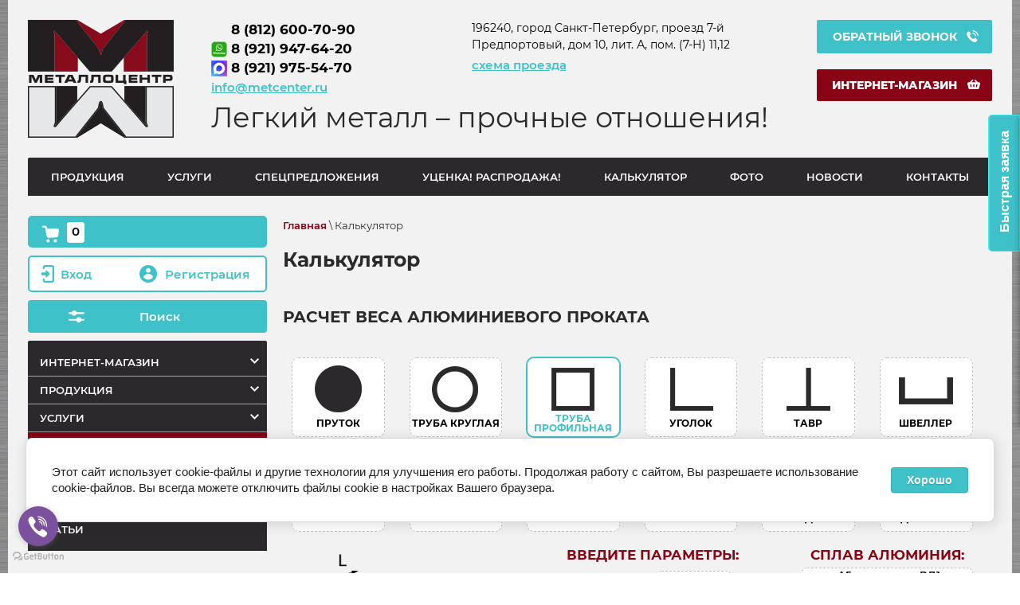

--- FILE ---
content_type: text/html; charset=utf-8
request_url: https://metcenter.ru/kalkulyator
body_size: 18113
content:
 <!doctype html>
 
<html lang="ru">
	 
	<head>
		 
		<meta charset="utf-8">
		 
		<meta name="robots" content="all"/>
		 <title>Калькулятор</title>
<!-- assets.top -->
<meta property="og:type" content="website">
<meta property="og:url" content="https://metcenter.ru/kalkulyator">
<meta property="og:site_name" content="Металлоцентр. Легкий металл – прочные отношения!">
<meta property="fb:pages" content="https://www.facebook.com/groups/metcenter/">
<meta name="twitter:card" content="summary">
<!-- /assets.top -->
 
		<meta name="description" content="Калькулятор веса алюминиевого проката">
		 
		<meta name="keywords" content="Калькулятор">
		 
		<meta name="SKYPE_TOOLBAR" content="SKYPE_TOOLBAR_PARSER_COMPATIBLE">
		<meta name="viewport" content="width=device-width, height=device-height, initial-scale=1.0, maximum-scale=1.0, user-scalable=no">
		 
		<meta name="msapplication-tap-highlight" content="no"/>
		 
		<meta name="format-detection" content="telephone=no">
		 
		<meta http-equiv="x-rim-auto-match" content="none">
		
<link href="/t/v4778/images/nzstyles.css" rel="stylesheet" type="text/css" />
		 
		
		<link rel="stylesheet" href="/g/css/styles_articles_tpl.css">
		 
		<link rel="stylesheet" href="/t/v4778/images/css/styles.css">
		 
		<link rel="stylesheet" href="/t/v4778/images/css/designblock.scss.css">
		 
		<link rel="stylesheet" href="/t/v4778/images/css/s3_styles.scss.css?v=1">
		 
		<script src="/g/libs/jquery/1.10.2/jquery.min.js"></script>
		
			<link rel="stylesheet" href="/g/css/styles_articles_tpl.css">
<meta name="yandex-verification" content="21e0f3fda4a78cc5" />
<meta name="cmsmagazine" content="86368d8963b4f0f96b434aafa426cd49" />
<meta name="yandex-verification" content="3e7fbc55238462bd" />
<link rel='stylesheet' type='text/css' href='/shared/highslide-4.1.13/highslide.min.css'/>
<script type='text/javascript' src='/shared/highslide-4.1.13/highslide-full.packed.js'></script>
<script type='text/javascript'>
hs.graphicsDir = '/shared/highslide-4.1.13/graphics/';
hs.outlineType = null;
hs.showCredits = false;
hs.lang={cssDirection:'ltr',loadingText:'Загрузка...',loadingTitle:'Кликните чтобы отменить',focusTitle:'Нажмите чтобы перенести вперёд',fullExpandTitle:'Увеличить',fullExpandText:'Полноэкранный',previousText:'Предыдущий',previousTitle:'Назад (стрелка влево)',nextText:'Далее',nextTitle:'Далее (стрелка вправо)',moveTitle:'Передвинуть',moveText:'Передвинуть',closeText:'Закрыть',closeTitle:'Закрыть (Esc)',resizeTitle:'Восстановить размер',playText:'Слайд-шоу',playTitle:'Слайд-шоу (пробел)',pauseText:'Пауза',pauseTitle:'Приостановить слайд-шоу (пробел)',number:'Изображение %1/%2',restoreTitle:'Нажмите чтобы посмотреть картинку, используйте мышь для перетаскивания. Используйте клавиши вперёд и назад'};</script>

            <!-- 46b9544ffa2e5e73c3c971fe2ede35a5 -->
            <script src='/shared/s3/js/lang/ru.js'></script>
            <script src='/shared/s3/js/common.min.js'></script>
        <link rel='stylesheet' type='text/css' href='/shared/s3/css/calendar.css' /><link rel="icon" href="/favicon.png" type="image/png">
	<link rel="apple-touch-icon" href="/thumb/2/LWXycLAsrYVHUeczKuvz_w/r/favicon.png">
	<link rel="apple-touch-icon" sizes="57x57" href="/thumb/2/cSiQoKjZkTMIo0ziQoXd3Q/57c57/favicon.png">
	<link rel="apple-touch-icon" sizes="60x60" href="/thumb/2/ADHYAP_QOPaTX7kCwZk1yQ/60c60/favicon.png">
	<link rel="apple-touch-icon" sizes="72x72" href="/thumb/2/NUeGOwT7ccqi0vKCk5c7CQ/72c72/favicon.png">
	<link rel="apple-touch-icon" sizes="76x76" href="/thumb/2/hXphuvuCGMlCNmPwtBK8JQ/76c76/favicon.png">
	<link rel="apple-touch-icon" sizes="114x114" href="/thumb/2/eu_DCr8HaH-4Fl9Q5T1Yug/114c114/favicon.png">
	<link rel="apple-touch-icon" sizes="120x120" href="/thumb/2/3MmgBXK7FEpfGfzqoDIQig/120c120/favicon.png">
	<link rel="apple-touch-icon" sizes="144x144" href="/thumb/2/j9LDtrtN_JRbLahuwp6tEA/144c144/favicon.png">
	<link rel="apple-touch-icon" sizes="152x152" href="/thumb/2/hJpSN6oEQd3e9064W7B_Jg/152c152/favicon.png">
	<link rel="apple-touch-icon" sizes="180x180" href="/thumb/2/f_vyPxiafrQ-f6zkloMaLQ/180c180/favicon.png">
	
	<meta name="msapplication-TileImage" content="/thumb/2/bmMZwZpxmRExzY98ed18Wg/c/favicon.png">
	<meta name="msapplication-square70x70logo" content="/thumb/2/u4ZCgXlIt0M0m6gZuZtRyQ/70c70/favicon.png">
	<meta name="msapplication-square150x150logo" content="/thumb/2/foNNC3kvbPYBac4AKEENng/150c150/favicon.png">
	<meta name="msapplication-wide310x150logo" content="/thumb/2/4xXaTyEaqfQGm4mLgRUUfg/310c150/favicon.png">
	<meta name="msapplication-square310x310logo" content="/thumb/2/rmdEXcb0zBLSx3J7TTuAiw/310c310/favicon.png">

<!--s3_require-->
<link rel="stylesheet" href="/g/basestyle/1.0.1/cookie.message/cookie.message.css" type="text/css"/>
<link rel="stylesheet" href="/g/basestyle/1.0.1/cookie.message/cookie.message.blue.css" type="text/css"/>
<script type="text/javascript" src="/g/basestyle/1.0.1/cookie.message/cookie.message.js" async></script>
<!--/s3_require-->

<link rel='stylesheet' type='text/css' href='/t/images/__csspatch/1/patch.css'/>

<!--s3_goal-->
<script src="/g/s3/goal/1.0.0/s3.goal.js"></script>
<script>new s3.Goal({map:{"103661":{"goal_id":"103661","object_id":"9717661","event":"submit","system":"metrika","label":"TARGET","code":"anketa"},"103861":{"goal_id":"103861","object_id":"14133461","event":"submit","system":"metrika","label":"zvonok","code":"anketa"},"116061":{"goal_id":"116061","object_id":"16386461","event":"submit","system":"metrika","label":"zayavka_bustraya","code":"anketa"}}, goals: [], ecommerce:[]});</script>
<!--/s3_goal-->
		
		
		<link href="/g/s3/anketa2/1.0.0/css/jquery-ui.css" rel="stylesheet" type="text/css"/>
		 
		<script src="/g/libs/jqueryui/1.10.0/jquery-ui.min.js" type="text/javascript"></script>
		
					<script src="/g/s3/anketa2/1.0.0/js/jquery.ui.datepicker-ru.js"></script>
				
		<script>
			let theme_id = 0;
		</script>
		
					
		
		
		
			<link rel="stylesheet" type="text/css" href="/g/shop2v2/default/css/theme.less.css">		
			<script type="text/javascript" src="/g/printme.js"></script>
		<script type="text/javascript" src="/g/shop2v2/default/js/tpl.js"></script>
		<script type="text/javascript" src="/g/shop2v2/default/js/baron.min.js"></script>
		
			<script type="text/javascript" src="/g/shop2v2/default/js/shop2.2.js"></script>
		
	<script type="text/javascript">shop2.init({"productRefs": null,"apiHash": {"getSearchMatches":"8396188b6d985f8a24a1bc790d09d272","getFolderCustomFields":"f9f34b6b44d728ccdcd9fd4f4e7ec4f7","getProductListItem":"b4af54bde2b3413dfc32d103423f826e","cartAddItem":"e8be7f12dedc8c408da938b8d2058fd3","cartRemoveItem":"8dcfb51039400a812ef1af6f3244158d","cartUpdate":"fbc240338b4e398d2f5791c7f8921487","cartRemoveCoupon":"c17219cdffb1b1ec7be0aa518a95ece7","cartAddCoupon":"2c30d1b04641af2728b5515a5c0725f8","deliveryCalc":"35c332775d9326cf39f6fce5896f0491","printOrder":"b39b07c3726f9c7f20f3c319c57303a6","cancelOrder":"adbcc6f025a8051662395beec71eacba","cancelOrderNotify":"07c4fb16d6e61189e0aea02d5ec8b3b0","repeatOrder":"4e355d820b5dc4496fe111c096c4e261","paymentMethods":"d4590aa21ef7f2a2f4ea518d92ca1d3a","compare":"76be95339cbd09c91e4daf5e3494dd5c","getPromoProducts":"10f3fa2657063d89744e26c35428f72b"},"hash": null,"verId": 2016398,"mode": "","step": "","uri": "/magazin","IMAGES_DIR": "/d/","my": {"hide_in_search":["price","text","folders","vendors","new","special","per_page","globals"],"show_sections":true,"new_alias":"New","custom_product_flags":true,"special_alias":"Sale","hide_options_in_list":false,"accessory":"\u0412\u0430\u043c \u043c\u043e\u0433\u0443\u0442 \u043f\u043e\u043d\u0430\u0434\u043e\u0431\u0438\u0442\u044c\u0441\u044f","pricelist_hide_options":true,"show_product_unit":true},"shop2_cart_order_payments": 1,"cf_margin_price_enabled": 0,"maps_yandex_key":"","maps_google_key":""});shop2.delivery.deligate = true;</script>
<style type="text/css">.product-item-thumb {width: 180px;}.product-item-thumb .product-image, .product-item-simple .product-image {height: 160px;width: 180px;}.product-item-thumb .product-amount .amount-title {width: 84px;}.product-item-thumb .product-price {width: 130px;}.shop2-product .product-side-l {width: 350px;}.shop2-product .product-image {height: 205px;width: 350px;}.shop2-product .product-thumbnails li {width: 106px;height: 106px;}</style>
		
		
		<link rel="stylesheet" href="/g/templates/webmake/shop2/1.0.0/css/shop.scss.css">
		<script src="/g/templates/webmake/shop2/1.0.0/js/owl.carousel.min.js" charset="utf-8"></script>
				<script src="/g/templates/webmake/shop2/1.0.0/js/jquery.formstyler.min.js"></script>
		<script src="/g/templates/webmake/shop2/1.0.0/js/jquery.responsivetabs.min.js"></script>
		<script src="/g/templates/webmake/shop2/1.0.0/js/tap_file.js" charset="utf-8"></script>
		<script src="/g/s3/misc/includeform/0.0.3/s3.includeform.js"></script>
		<script src="/g/templates/shop2/2.63.2/js/nouislider.min.js"></script>
		<script src="/g/libs/jquery-sly/1.6.1/sly.min.js"></script>
		<script src="/g/libs/jquery-slick/1.5.8/slick.min.js"></script>
		<!-- <script src="/g/templates/webmake/shop2/1.0.0/js/shop_main.js" charset="utf-8"></script> -->
		
		<link rel="stylesheet" href="/t/v4778/images/swiper/swiper.min.css">
		<script src="/t/v4778/images/swiper/swiper.min.js"></script>
		
		<link rel="stylesheet" href="/t/v4778/images/css/shop_styles.scss.css">  <!-- стили магазина  -->
		<script src="/t/v4778/images/js/shop_main.js" charset="utf-8"></script> <!-- локальная копия shop_main.js -->
		
		
		 
		<script src="/g/s3/misc/adaptiveimage/1.0.0/adaptiveimage.js"></script>
				
		<link rel="stylesheet" href="/g/libs/jquery-popover/0.0.3/jquery.popover.css">
		<script src="/g/libs/jquery-popover/0.0.3/jquery.popover.min.js" type="text/javascript"></script>
		<script src="/g/s3/misc/form/1.2.0/s3.form.js" type="text/javascript"></script>
		 
		<link rel="stylesheet" href="/g/libs/photoswipe/4.1.0/photoswipe.css">
		<link rel="stylesheet" href="/g/libs/photoswipe/4.1.0/default-skin/default-skin.css">
		<script type="text/javascript" src="/g/libs/photoswipe/4.1.0/photoswipe.min.js"></script>
		<script type="text/javascript" src="/g/libs/photoswipe/4.1.0/photoswipe-ui-default.min.js"></script>
		
		<script src="/g/libs/jquery-bxslider/4.1.2/jquery.bxslider.min.js" type="text/javascript"></script>
		<script type="text/javascript" src="/t/v4778/images/js/main.js"></script>
		<script src="/t/v4778/images/js/main_local_upd.js"></script>
		
		<script src="/g/printme.js"></script>
		
		<!--[if lt IE 10]> <script src="/g/libs/ie9-svg-gradient/0.0.1/ie9-svg-gradient.min.js"></script> <script src="/g/libs/jquery-placeholder/2.0.7/jquery.placeholder.min.js"></script> <script src="/g/libs/jquery-textshadow/0.0.1/jquery.textshadow.min.js"></script> <script src="/g/s3/misc/ie/0.0.1/ie.js"></script> <![endif]-->
		<!--[if lt IE 9]> <script src="/g/libs/html5shiv/html5.js"></script> <![endif]-->
		 
		 
		 
		 <script type='text/javascript' src="/g/s3/misc/eventable/0.0.1/s3.eventable.js"></script>
	     <script type='text/javascript' src="/g/s3/misc/math/0.0.1/s3.math.js"></script>
		 <script type='text/javascript' src="/g/s3/menu/allin/0.0.2/s3.menu.allin.js"></script>
		 
		 <link rel="stylesheet" href="/t/v4778/images/acc.css">
		 <script type="text/javascript" src="/t/v4778/images/acc.js"></script>
		 
		 
		 
		 
			 <script>
			 	$(function() {
		
				    /*$('.menu-left').s3MenuAllIn({
				        type: 'dropdown',
				        debug: false,
				        showTime: 250,
				        hideTime: 250,
				        activateTimeout: 250
				    });  */  
				    
				});
			 </script>
			 <style>
			 	.shop2-delivery--item__tab.disabled { display: none;}
			 </style>
		 
		 
		 <script src="/t/v4778/images/js/deligate.js" charset="utf-8"></script>
		 
		 		 <link rel="stylesheet" href="/t/v4778/images/css/site.addons.sets.scss.css">
		 
		 <script src="/t/v4778/images/js/site.addons.sets_upd.js" charset="utf-8" ></script>		 
		 <link rel="stylesheet" type="text/css" href="/t/v4778/images/popup_cart.css">
		 <script src="/t/v4778/images/jquery.popover.min.js"></script>
		 <script src="/t/v4778/images/cart_viewer.js"></script>
		 <link rel="stylesheet" href="/t/v4778/images/bdr_style.scss.css"> <!--staff if 1792-->
		 
	</head>
	 
	<body>
				<div class="body-sets-folder" style="display:none;">
			<div class="htm"></div>
			<div class="tot"></div>
		</div>
				<div class="wrapper editorElement layer-type-wrapper" >
			  <div class="side-panel side-panel-33 widget-type-side_panel editorElement layer-type-widget widget-17" data-layers="['folders-menu':['tablet-landscape':'inSide','tablet-portrait':'inSide','mobile-landscape':'inSide','mobile-portrait':'inSide'],'left-menu':['tablet-landscape':'inSide','tablet-portrait':'inSide','mobile-landscape':'inSide','mobile-portrait':'inSide'],'widget-4':['tablet-landscape':'inSide','tablet-portrait':'inSide','mobile-landscape':'inSide','mobile-portrait':'inSide'],'widget-18':['tablet-landscape':'inSide','tablet-portrait':'inSide','mobile-landscape':'inSide','mobile-portrait':'inSide'],'widget-7':['tablet-landscape':'inSide','tablet-portrait':'inSide','mobile-landscape':'inSide','mobile-portrait':'inSide']]" data-phantom="1" data-position="right">
	<div class="side-panel-top">
		<div class="side-panel-button">
			<span class="side-panel-button-icon">
				<span class="side-panel-button-icon-line"></span>
				<span class="side-panel-button-icon-line"></span>
				<span class="side-panel-button-icon-line"></span>
			</span>
		</div>
		<div class="side-panel-top-inner" ></div>
	</div>
	<div class="side-panel-mask"></div>
	<div class="side-panel-content">
		<div class="side-panel-close"></div>		<div class="side-panel-content-inner">
			
			<ul class="menu-left"><li class="haschild"><a href="/magazin" >ИНТЕРНЕТ-МАГАЗИН</a><ul class="level-2"><li><a href="https://metcenter.ru/magazin/folder/spetspredlozheniya" >СПЕЦПРЕДЛОЖЕНИЯ</a></li><li><a href="https://metcenter.ru/magazin/folder/plita-alyuminiyevaya" >ПЛИТА АЛЮМИНИЕВАЯ</a></li><li><a href="https://metcenter.ru/magazin/folder/list-alyuminiyevyy-gladkiy" >ЛИСТ АЛЮМИНИЕВЫЙ ГЛАДКИЙ</a></li><li><a href="https://metcenter.ru/magazin/folder/list-alyuminiyevyy-riflenyy" >ЛИСТ АЛЮМИНИЕВЫЙ РИФЛЕНЫЙ</a></li><li><a href="https://metcenter.ru/magazin/folder/list-alyuminiyevyy-tisnenyy" >ЛИСТ АЛЮМИНИЕВЫЙ ТИСНЕНЫЙ</a></li><li><a href="https://metcenter.ru/magazin/folder/list-anodirovannyj" >ЛИСТ АНОДИРОВАННЫЙ</a></li><li><a href="https://metcenter.ru/magazin/folder/ugolok-alyuminiyevyy" >УГОЛОК АЛЮМИНИЕВЫЙ</a></li><li><a href="https://metcenter.ru/magazin/folder/truba-kruglaya-alyuminiyevaya" >ТРУБА КРУГЛАЯ АЛЮМИНИЕВАЯ</a></li><li><a href="https://metcenter.ru/magazin/folder/truba-profilnaya-alyuminiyevaya" >ТРУБА ПРОФИЛЬНАЯ АЛЮМИНИЕВАЯ</a></li><li><a href="https://metcenter.ru/magazin/folder/shveller-alyuminiyevyy" >ШВЕЛЛЕР АЛЮМИНИЕВЫЙ</a></li><li><a href="https://metcenter.ru/magazin/folder/tavr-alyuminiyevyy" >ТАВР АЛЮМИНИЕВЫЙ</a></li><li><a href="https://metcenter.ru/magazin/folder/shina-alyuminiyevaya" >ШИНА АЛЮМИНИЕВАЯ</a></li><li><a href="https://metcenter.ru/magazin/folder/profil-konstrukcionnyj" >ПРОФИЛЬ КОНСТРУКЦИОННЫЙ</a></li><li><a href="https://metcenter.ru/magazin/folder/komplektuyushchie-dlya-konstrukcionnogo-profilya" >КОМПЛЕКТУЮЩИЕ ДЛЯ КОНСТРУКЦИОННОГО ПРОФИЛЯ</a></li><li><a href="https://metcenter.ru/magazin/folder/profil-alyuminiyevyy" >ПРОФИЛЬ ДЛЯ ОБРАМЛЕНИЯ СТЕКЛА</a></li><li><a href="https://metcenter.ru/magazin/folder/prutok-alyuminiyevyy" >ПРУТОК АЛЮМИНИЕВЫЙ</a></li><li><a href="https://metcenter.ru/magazin/folder/svarochnye-materialy" >СВАРОЧНЫЕ МАТЕРИАЛЫ</a></li></ul></li><li class="haschild"><a href="/produktsiya" >Продукция</a><ul class="level-2"><li><a href="/list-alyuminiyevyy-gladkiy" >Лист алюминиевый гладкий</a></li><li><a href="/list-alyuminiyevyy-riflenyy-i-tisnenyy" >Лист алюминиевый рифленый и тисненый</a></li><li><a href="/list-alyuminiyevyy-krashenyy" >Лист алюминиевый крашеный</a></li><li><a href="/list-alyuminiyevyy-anodirovannyy/pod-anodirovaniye" >Лист алюминиевый анодированный/под анодирование</a></li><li><a href="/rulony-alyuminiyevye" >Рулоны алюминиевые</a></li><li><a href="/plita-alyuminiyevaya" >Плита алюминиевая</a></li><li><a href="/prutok-alyuminiyevyy" >Пруток алюминиевый</a></li><li><a href="/truba-kruglaya-alyuminiyevaya" >Труба круглая алюминиевая</a></li><li><a href="/truba-profilnaya-alyuminiyevaya" >Труба профильная алюминиевая</a></li><li><a href="/ugolok-alyuminiyevyy" >Уголок алюминиевый</a></li><li><a href="/shveller-alyuminiyevyy" >Швеллер алюминиевый</a></li><li><a href="/tavr-alyuminiyevyy" >Тавр алюминиевый</a></li><li><a href="/shina-alyuminiyevaya" >Шина алюминиевая</a></li><li><a href="/provoloka-svarochnaya-alyuminiyevaya" >Проволока сварочная алюминиевая</a></li><li><a href="/profil-alyuminiyevyy" >Профиль алюминиевый</a></li></ul></li><li class="haschild"><a href="/uslugi" >Услуги</a><ul class="level-2"><li><a href="/uslugi/rezka" >Резка</a></li><li><a href="/uslugi/upakovka-i-pogruzka" >Упаковка и погрузка</a></li><li><a href="/uslugi/dostavka" >Доставка</a></li><li><a href="/uslugi/metalloobrabotka-i-svarka" >Металлообработка и сварка</a></li></ul></li><li class="opened active"><a href="/kalkulyator" >Калькулятор</a></li><li class="haschild"><a href="/informaciya-i-dokumenty" >Информация и документы</a><ul class="level-2"><li><a href="/uchreditelnyye-dokumenty" >Учредительные документы</a></li><li><a href="/shablony-dokumentov" >Шаблоны документов</a></li><li><a href="/rezultaty-spetsialnoy-otsenki-usloviy-truda-ooo-metallotsentr" >Результаты специальной оценки условий труда ООО «Металлоцентр»</a></li><li><a href="/standarty" >Стандарты</a></li><li><a href="/podbor-splava" >Подбор сплава</a></li><li><a href="/sertifikaty-distribyutora" >Сертификаты дистрибьютора</a></li></ul></li><li><a href="/" >О компании</a></li><li><a href="/stati" >Статьи</a></li></ul> 
			<br>		</div>
	</div>
</div>   
			<div class="editorElement layer-type-block ui-droppable block-2" >
				<div class="editorElement layer-type-block ui-droppable block-8" >
					<div class="layout column layout_11" >
						<div class="editorElement layer-type-block ui-droppable block-6" >
							<div class="site-name-3 widget-2 widget-type-site_name editorElement layer-type-widget">
								 <a href="https://metcenter.ru"> 						 						 						<div class="sn-wrap">  
								<div class="sn-logo">
									 
									<img src="/d/log1.png" alt="">
									 
								</div>
								   
							</div>
							 </a> 
					</div>
				</div>
			</div>
			<div class="layout column layout_35" >
				<div class="editorElement layer-type-block ui-droppable block-17" >
					<div class="editorElement layer-type-block ui-droppable block-7" >
						<div class="layout column layout_10" >
							<div class="editorElement layer-type-block ui-droppable block-5" >
								  	<div class="phones-4 widget-3 phones-block contacts-block widget-type-contacts_phone editorElement layer-type-widget">
		<div class="inner">
			<label class="cell-icon" for="tg-phones-4">
				<div class="icon"></div>
			</label>
			<input id="tg-phones-4" class="tgl-but" type="checkbox">
			<div class="block-body-drop">
				<div class="cell-text">
					<div class="title"><div class="align-elem">Телефон:</div></div>
					<div class="text_body">
						<div class="align-elem">
															<div style="padding-left: 25px;"><a href="tel:88126007090">8 (812) 600-70-90</a></div><div><a href="https://wapp.click/79219755470"><img src="/thumb/2/3qSoMRjjXhfId246oZzL9Q/20r20/d/hotpngcom.png" alt=""></a><a href="tel:89219476420">8 (921) 947-64-20</a></div><div><a href="https://max.ru/u/f9LHodD0cOJSCNhToBQF-hYEuPwXbludkF5nBTNE3fYf_IM-XRverJmLDS8"><img src="/thumb/2/ZTpKLAY8Ja-EW_52zo946A/20r20/d/unnamed_3.png" alt=""></a><a href="tel:89219755470">8 (921) 975-54-70</a></div>																						<a href="mailto:info@metcenter.ru" class="email">info@metcenter.ru</a>
													</div>
					</div>
				</div>
			</div>
		</div>
	</div>
  
							</div>
						</div>
						<div class="layout column layout_9" >
							<div class="editorElement layer-type-block ui-droppable block-4" >
								      <div class="address-5 widget-4 address-block contacts-block widget-type-contacts_address editorElement layer-type-widget">
        <div class="inner">
            <label class="cell-icon" for="tg5">
                <div class="icon"></div>
            </label>
            <input id="tg5" class="tgl-but" type="checkbox">
            <div class="block-body-drop">
                <div class="cell-text">
                    <div class="title"><div class="align-elem">Адрес:</div></div>
                    <div class="text_body">
                        <div class="align-elem">196240, город Санкт-Петербург, проезд 7-й Предпортовый, дом 10, лит. А, пом. (7-Н) 11,12</div>
                    </div>
                </div>
            </div>
        </div>
    </div>
    	<a class="button-34 widget-18 widget-type-button editorElement layer-type-widget" href="/kontakty"  data-wr-class="popover-wrap-34"><span>схема проезда</span></a>
  
							</div>
						</div>
						<div class="layout column layout_8" >
							<div class="editorElement layer-type-block ui-droppable block-3" >
							
								  	<a class="button-36 widget-19 widget-type-button editorElement layer-type-widget" href="#"  data-api-type="popup-form" data-api-url="/-/x-api/v1/public/?method=form/postform&param[form_id]=14133461&param[tpl]=wm.form.popup.tpl&placeholder=placeholder&tit_en=0&sh_err_msg=0&ic_en=0&u_s=/users" data-wr-class="popover-wrap-36"><span>Обратный звонок</span></a>
								<a href="/magazin" class="to_shop_main">Интернет-магазин</a> 
								  															</div>
						</div>
					</div>
					<div class="editorElement layer-type-block ui-droppable block-9" >
						<div class="site-slogan  widget-6 widget-type-site_slogan editorElement layer-type-widget">
							 
							<div class="align-elem">
								Легкий металл – прочные отношения!
							</div>
							 
						</div>
					</div>
				</div>
			</div>
		</div>
		<div class="editorElement layer-type-block ui-droppable block-10" >
			<div class="widget-7 horizontal menu-16 wm-widget-menu widget-type-menu_horizontal editorElement layer-type-widget" data-screen-button="none" data-responsive-tl="button" data-responsive-tp="button" data-responsive-ml="columned" data-more-text="..." data-child-icons="0">
				 
				<div class="menu-button">
					Меню
				</div>
				 
				<div class="menu-scroll">
					   <ul><li class="menu-item"><a href="/produktsiya" ><span class="menu-item-text">Продукция</span></a></li><li class="menu-item"><a href="/uslugi" ><span class="menu-item-text">Услуги</span></a></li><li class="menu-item"><a href="https://metcenter.ru/magazin/folder/spetspredlozheniya" ><span class="menu-item-text">СПЕЦПРЕДЛОЖЕНИЯ</span></a></li><li class="menu-item"><a href="https://metcenter.ru/magazin/folder/ucenka-rasprodazha" ><span class="menu-item-text">УЦЕНКА! РАСПРОДАЖА!</span></a></li><li class="menu-item"><a href="/kalkulyator" ><span class="menu-item-text">Калькулятор</span></a></li><li class="menu-item"><a href="/foto" ><span class="menu-item-text">Фото</span></a></li><li class="menu-item"><a href="/novosti" ><span class="menu-item-text">Новости</span></a></li><li class="menu-item"><a href="/kontakty" ><span class="menu-item-text">Контакты</span></a></li></ul> 
				</div>
				 
			</div>
		</div>
		
		
		
			<div class="layout column layout_27">
				<div class="mag-block">
					<div id="shop2-cart-preview" class="cart-wr cart-disabled">
	<a href="/magazin/cart" class="cart-in">
		<span class="cart-ico-wr">
			<svg xmlns="http://www.w3.org/2000/svg" xmlns:xlink="http://www.w3.org/1999/xlink" width="22px" height="22px"><path fill-rule="evenodd"  fill="rgb(255, 255, 255)"
 d="M21.936,6.838 L21.087,12.994 C20.926,14.163 19.959,15.062 18.769,15.149 L9.343,15.838 C8.073,15.930 6.931,15.074 6.679,13.840 L4.511,3.235 C4.486,3.085 4.380,3.000 4.258,3.000 L1.988,3.000 C1.247,3.000 0.654,2.369 0.731,1.620 C0.797,0.970 1.400,0.500 2.061,0.500 L4.258,0.500 C5.608,0.500 6.756,1.455 6.994,2.765 L7.246,4.000 L19.431,4.000 C20.963,4.000 22.143,5.337 21.936,6.838 ZM8.308,17.500 C9.425,17.500 10.331,18.395 10.331,19.500 C10.331,20.604 9.425,21.500 8.308,21.500 C7.191,21.500 6.286,20.604 6.286,19.500 C6.286,18.395 7.191,17.500 8.308,17.500 ZM17.409,17.500 C18.526,17.500 19.432,18.395 19.432,19.500 C19.432,20.604 18.526,21.500 17.409,21.500 C16.292,21.500 15.387,20.604 15.387,19.500 C15.387,18.395 16.292,17.500 17.409,17.500 Z"/>
			</svg>
		</span>
		<div class="cart-total-amount">0</div>
			</a>
	<div class="cart-block-appear">
		<div class="cart-block-title">Корзина 
			<div class="close-btn">
				<svg preserveAspectRatio="xMidYMid" width="10" height="10" viewBox="0 0 10 10" class="close-icon-wr">
				<path d="M7.090,4.968 C7.090,4.968 9.504,7.382 9.504,7.382 C10.090,7.968 10.090,8.918 9.504,9.504 C8.918,10.090 7.969,10.089 7.383,9.504 C7.383,9.504 4.969,7.090 4.969,7.090 C4.969,7.090 2.554,9.504 2.554,9.504 C1.969,10.090 1.019,10.090 0.433,9.504 C-0.153,8.918 -0.153,7.968 0.433,7.382 C0.433,7.382 2.847,4.968 2.847,4.968 C2.847,4.968 0.433,2.554 0.433,2.554 C-0.153,1.968 -0.153,1.018 0.433,0.433 C1.018,-0.153 1.969,-0.153 2.554,0.433 C2.554,0.433 4.968,2.847 4.968,2.847 C4.968,2.847 7.383,0.433 7.383,0.433 C7.969,-0.153 8.918,-0.153 9.504,0.433 C10.090,1.018 10.090,1.968 9.504,2.554 C9.504,2.554 7.090,4.968 7.090,4.968 Z" class="close-icon"/>
				</svg>
			</div>
		</div>
		<div class="cart-total-amount">0 шт.</div>
		<div class="cart-total-sum">0.00 <span>руб.</span></div>
		<a href="/magazin/cart" class="cart-btn">Оформить заказ</a>
	</div>
</div>					<div class="login-form">
	<div class="login-form-title">
		 <span class="login-form_login">Вход</span> <span class="login-form_register">Регистрация</span>	</div>
	<div class="block-body">
				<form method="post" action="/users">
			<input type="hidden" name="mode" value="login" />
			<div class="row">
				<label class="field text"><input type="text" name="login" id="login" tabindex="1" onBlur="this.value=this.value==''?'Логин':this.value" onFocus="this.value=this.value=='Логин'?'':this.value;" value="Логин" /></label>
			</div>
			<div class="row">
				<label class="field password"><input type="password" name="password" id="password" placeholder="Пароль" tabindex="2" value="" /></label>
			</div>
			<div class="login-form-btn-wr clear-self">
				<a href="/users/forgot_password" class="lost-password">Забыли пароль?</a>
				<button type="submit" class="signin-btn" tabindex="3">Войти</button>
			</div>
		<re-captcha data-captcha="recaptcha"
     data-name="captcha"
     data-sitekey="6LcNwrMcAAAAAOCVMf8ZlES6oZipbnEgI-K9C8ld"
     data-lang="ru"
     data-rsize="invisible"
     data-type="image"
     data-theme="light"></re-captcha></form>
		<a href="/users/register" class="register">Регистрация</a>
			<div class="close-btn">
		<svg preserveAspectRatio="xMidYMid" width="10" height="10" viewBox="0 0 10 10" class="close-icon-wr">
		<path d="M7.090,4.968 C7.090,4.968 9.504,7.382 9.504,7.382 C10.090,7.968 10.090,8.918 9.504,9.504 C8.918,10.090 7.969,10.089 7.383,9.504 C7.383,9.504 4.969,7.090 4.969,7.090 C4.969,7.090 2.554,9.504 2.554,9.504 C1.969,10.090 1.019,10.090 0.433,9.504 C-0.153,8.918 -0.153,7.968 0.433,7.382 C0.433,7.382 2.847,4.968 2.847,4.968 C2.847,4.968 0.433,2.554 0.433,2.554 C-0.153,1.968 -0.153,1.018 0.433,0.433 C1.018,-0.153 1.969,-0.153 2.554,0.433 C2.554,0.433 4.968,2.847 4.968,2.847 C4.968,2.847 7.383,0.433 7.383,0.433 C7.969,-0.153 8.918,-0.153 9.504,0.433 C10.090,1.018 10.090,1.968 9.504,2.554 C9.504,2.554 7.090,4.968 7.090,4.968 Z" class="close-icon"/>
		</svg>
	</div>
	</div>
</div>					
    
<div class="search-online-store">
    <div class="block-title">Поиск</div>

    <div class="block-body">
        <form class="dropdown" action="/magazin/search" enctype="multipart/form-data">
            <input type="hidden" name="sort_by" value="">
            
	        
                            <div class="field text">
                    <label class="field-title" for="s[name]">Название:</label><br>
                    <label class="input"><input type="text" name="s[name]" id="s[name]" value=""></label>
                </div>
            
                            <div class="field text">
                    <label class="field-title" for="s[article]">Артикул:</label><br>
                    <label class="input"><input type="text" name="s[article]" id="s[article" value=""></label>
                </div>
            
                        
            
                        
            
            
            
            
            <div class="submit">
                <button type="submit" class="search-btn">Найти</button>
            </div>
        <re-captcha data-captcha="recaptcha"
     data-name="captcha"
     data-sitekey="6LcNwrMcAAAAAOCVMf8ZlES6oZipbnEgI-K9C8ld"
     data-lang="ru"
     data-rsize="invisible"
     data-type="image"
     data-theme="light"></re-captcha></form>
    </div>
</div><!-- Search Form -->				</div>
												<div class=" left-menu">
					<ul class="menu-left"><li class="haschild"><a href="/magazin" >ИНТЕРНЕТ-МАГАЗИН</a><ul class="level-2"><li><a href="https://metcenter.ru/magazin/folder/spetspredlozheniya" >СПЕЦПРЕДЛОЖЕНИЯ</a></li><li><a href="https://metcenter.ru/magazin/folder/plita-alyuminiyevaya" >ПЛИТА АЛЮМИНИЕВАЯ</a></li><li><a href="https://metcenter.ru/magazin/folder/list-alyuminiyevyy-gladkiy" >ЛИСТ АЛЮМИНИЕВЫЙ ГЛАДКИЙ</a></li><li><a href="https://metcenter.ru/magazin/folder/list-alyuminiyevyy-riflenyy" >ЛИСТ АЛЮМИНИЕВЫЙ РИФЛЕНЫЙ</a></li><li><a href="https://metcenter.ru/magazin/folder/list-alyuminiyevyy-tisnenyy" >ЛИСТ АЛЮМИНИЕВЫЙ ТИСНЕНЫЙ</a></li><li><a href="https://metcenter.ru/magazin/folder/list-anodirovannyj" >ЛИСТ АНОДИРОВАННЫЙ</a></li><li><a href="https://metcenter.ru/magazin/folder/ugolok-alyuminiyevyy" >УГОЛОК АЛЮМИНИЕВЫЙ</a></li><li><a href="https://metcenter.ru/magazin/folder/truba-kruglaya-alyuminiyevaya" >ТРУБА КРУГЛАЯ АЛЮМИНИЕВАЯ</a></li><li><a href="https://metcenter.ru/magazin/folder/truba-profilnaya-alyuminiyevaya" >ТРУБА ПРОФИЛЬНАЯ АЛЮМИНИЕВАЯ</a></li><li><a href="https://metcenter.ru/magazin/folder/shveller-alyuminiyevyy" >ШВЕЛЛЕР АЛЮМИНИЕВЫЙ</a></li><li><a href="https://metcenter.ru/magazin/folder/tavr-alyuminiyevyy" >ТАВР АЛЮМИНИЕВЫЙ</a></li><li><a href="https://metcenter.ru/magazin/folder/shina-alyuminiyevaya" >ШИНА АЛЮМИНИЕВАЯ</a></li><li><a href="https://metcenter.ru/magazin/folder/profil-konstrukcionnyj" >ПРОФИЛЬ КОНСТРУКЦИОННЫЙ</a></li><li><a href="https://metcenter.ru/magazin/folder/komplektuyushchie-dlya-konstrukcionnogo-profilya" >КОМПЛЕКТУЮЩИЕ ДЛЯ КОНСТРУКЦИОННОГО ПРОФИЛЯ</a></li><li><a href="https://metcenter.ru/magazin/folder/profil-alyuminiyevyy" >ПРОФИЛЬ ДЛЯ ОБРАМЛЕНИЯ СТЕКЛА</a></li><li><a href="https://metcenter.ru/magazin/folder/prutok-alyuminiyevyy" >ПРУТОК АЛЮМИНИЕВЫЙ</a></li><li><a href="https://metcenter.ru/magazin/folder/svarochnye-materialy" >СВАРОЧНЫЕ МАТЕРИАЛЫ</a></li></ul></li><li class="haschild"><a href="/produktsiya" >Продукция</a><ul class="level-2"><li><a href="/list-alyuminiyevyy-gladkiy" >Лист алюминиевый гладкий</a></li><li><a href="/list-alyuminiyevyy-riflenyy-i-tisnenyy" >Лист алюминиевый рифленый и тисненый</a></li><li><a href="/list-alyuminiyevyy-krashenyy" >Лист алюминиевый крашеный</a></li><li><a href="/list-alyuminiyevyy-anodirovannyy/pod-anodirovaniye" >Лист алюминиевый анодированный/под анодирование</a></li><li><a href="/rulony-alyuminiyevye" >Рулоны алюминиевые</a></li><li><a href="/plita-alyuminiyevaya" >Плита алюминиевая</a></li><li><a href="/prutok-alyuminiyevyy" >Пруток алюминиевый</a></li><li><a href="/truba-kruglaya-alyuminiyevaya" >Труба круглая алюминиевая</a></li><li><a href="/truba-profilnaya-alyuminiyevaya" >Труба профильная алюминиевая</a></li><li><a href="/ugolok-alyuminiyevyy" >Уголок алюминиевый</a></li><li><a href="/shveller-alyuminiyevyy" >Швеллер алюминиевый</a></li><li><a href="/tavr-alyuminiyevyy" >Тавр алюминиевый</a></li><li><a href="/shina-alyuminiyevaya" >Шина алюминиевая</a></li><li><a href="/provoloka-svarochnaya-alyuminiyevaya" >Проволока сварочная алюминиевая</a></li><li><a href="/profil-alyuminiyevyy" >Профиль алюминиевый</a></li></ul></li><li class="haschild"><a href="/uslugi" >Услуги</a><ul class="level-2"><li><a href="/uslugi/rezka" >Резка</a></li><li><a href="/uslugi/upakovka-i-pogruzka" >Упаковка и погрузка</a></li><li><a href="/uslugi/dostavka" >Доставка</a></li><li><a href="/uslugi/metalloobrabotka-i-svarka" >Металлообработка и сварка</a></li></ul></li><li class="opened active"><a href="/kalkulyator" >Калькулятор</a></li><li class="haschild"><a href="/informaciya-i-dokumenty" >Информация и документы</a><ul class="level-2"><li><a href="/uchreditelnyye-dokumenty" >Учредительные документы</a></li><li><a href="/shablony-dokumentov" >Шаблоны документов</a></li><li><a href="/rezultaty-spetsialnoy-otsenki-usloviy-truda-ooo-metallotsentr" >Результаты специальной оценки условий труда ООО «Металлоцентр»</a></li><li><a href="/standarty" >Стандарты</a></li><li><a href="/podbor-splava" >Подбор сплава</a></li><li><a href="/sertifikaty-distribyutora" >Сертификаты дистрибьютора</a></li></ul></li><li><a href="/" >О компании</a></li><li><a href="/stati" >Статьи</a></li></ul> 
					
				</div>								<div class="editorElement layer-type-block ui-droppable block-15" >
					    
									</div>
							</div>
			
			
			<div class="inns">
		
				<div class="editorElement layer-type-block ui-droppable block-38" >
			 <div itemscope="" itemtype="http://schema.org/BreadcrumbList" class="widget-46 path widget-type-path editorElement layer-type-widget"><span itemscope="" itemprop="itemListElement" itemtype="http://schema.org/ListItem"><a itemprop="item" href="/"><span itemprop="name">Главная</span><meta itemprop="position" content="1"></a></span> \ Калькулятор</div> 
		</div>
						
		
		<div class="editorElement layer-type-block ui-droppable block-37" id="tag_print">
									
			<h1 class="h1 widget-47 widget-type-h1 editorElement layer-type-widget">
				Калькулятор
			</h1>
			<article class="content-86 content widget-48 widget-type-content editorElement layer-type-widget"><link rel="stylesheet" href="/t/v4778/images/calc.scss.css">
<script src="/t/v4778/images/calc.js"></script>

<div style="padding: 10px 0 20px;"><h2>РАСЧЕТ ВЕСА АЛЮМИНИЕВОГО ПРОКАТА</h2></div>
<div class="calc">
	<div class="calc__top">
		<div class="calc__top--item" data-name="Пруток" data-img="/t/v4778/images/prutok.png"><div>
			<img src="/t/v4778/images/calctype1.png" alt="">
			<span>Пруток</span>
		</div></div>
		<div class="calc__top--item" data-name="Труба круглая" data-img="/t/v4778/images/truba_krug1.png"><div>
			<img src="/t/v4778/images/calctype2.png" alt="">
			<span>Труба круглая</span>
		</div></div>
		<div class="calc__top--item active" data-name="Труба профильная" data-img="/t/v4778/images/truba_prof.png"><div>
			<img src="/t/v4778/images/calctype3.png" alt="">
			<span>Труба профильная</span>
		</div></div>
		<div class="calc__top--item" data-name="Уголок" data-img="/t/v4778/images/ugolok1.png"><div>
			<img src="/t/v4778/images/calctype4.png" alt="">
			<span>Уголок</span>
		</div></div>
		<div class="calc__top--item" data-name="Тавр" data-img="/t/v4778/images/tavr1.png"><div>
			<img src="/t/v4778/images/calctype5.png" alt="">
			<span>Тавр</span>
		</div></div>
		<div class="calc__top--item" data-name="Швеллер" data-img="/t/v4778/images/shveller1.png"><div>
			<img src="/t/v4778/images/calctype6.png" alt="">
			<span>Швеллер</span>
		</div></div>
		<div class="calc__top--item" data-name="Шестигранник" data-img="/t/v4778/images/shestigran1.png"><div>
			<img src="/t/v4778/images/calctype7.png" alt="">
			<span>Шестигранник</span>
		</div></div>
		<div class="calc__top--item" data-name="Лист" data-img="/t/v4778/images/list.png"><div>
			<img src="/t/v4778/images/calctype8.png" alt="">
			<span>Лист</span>
		</div></div>
		<div class="calc__top--item" data-name="Плита" data-img="/t/v4778/images/plita.png"><div>
			<img src="/t/v4778/images/calctype9.png" alt="">
			<span>Плита</span>
		</div></div>
		<div class="calc__top--item" data-name="Шина" data-img="/t/v4778/images/shyna.png"><div>
			<img src="/t/v4778/images/calctype10.png" alt="">
			<span>Шина</span>
		</div></div>
		<div class="calc__top--item" data-name="Квадрат" data-img="/t/v4778/images/kvadrat1.png"><div>
			<img src="/t/v4778/images/calctype11.png" alt="">
			<span>Квадрат</span>
		</div></div>
		<div class="calc__top--item" data-name="Двутавр" data-img="/t/v4778/images/dvutavr1.png"><div>
			<img src="/t/v4778/images/calctype12.png" alt="">
			<span>Двутавр</span>
		</div></div>
	</div>
	<div class="calc__middle">
		<div class="calc__middle--left">
			<img src="/t/v4778/images/truba_prof.png" alt="">
		</div>
		<div class="calc__middle--right">
			<div class="calc__middle--title">СПЛАВ АЛЮМИНИЯ:</div>
			<div class="calc__middle--types">
				<div class="calc__middle--type" data-weight="2.71">А5</div>
				<div class="calc__middle--type" data-weight="2.77">ВД1</div>
				<div class="calc__middle--type" data-weight="2.71">АД</div>
				<div class="calc__middle--type" data-weight="2.8">Д1</div>
				<div class="calc__middle--type" data-weight="2.71">АД0</div>
				<div class="calc__middle--type" data-weight="2.78">Д16</div>
				<div class="calc__middle--type" data-weight="2.71">АД1</div>
				<div class="calc__middle--type" data-weight="2.7">1050</div>
				<div class="calc__middle--type active" data-weight="2.71">АД31</div>
				<div class="calc__middle--type" data-weight="2.77">1105</div>
				<div class="calc__middle--type" data-weight="2.72">АД35</div>
				<div class="calc__middle--type" data-weight="2.65">1561</div>
				<div class="calc__middle--type" data-weight="2.68">АМГ2</div>
				<div class="calc__middle--type" data-weight="2.73">3003</div>
				<div class="calc__middle--type" data-weight="2.67">АМГ3</div>
				<div class="calc__middle--type" data-weight="2.7">3105</div>
				<div class="calc__middle--type" data-weight="2.65">АМГ5</div>
				<div class="calc__middle--type" data-weight="2.7">5005</div>
				<div class="calc__middle--type" data-weight="2.64">АМГ6</div>
				<div class="calc__middle--type" data-weight="2.7">5083</div>
				<div class="calc__middle--type" data-weight="2.73">АМЦ</div>
				<div class="calc__middle--type" data-weight="2.67">5754</div>
				<div class="calc__middle--type" data-weight="2.85">В95</div>
				<div class="calc__middle--type" data-weight="2.7">6082</div>
			</div>
		</div>
		<div class="calc__middle--center">
			<div class="calc__middle--title">ВВЕДИТЕ ПАРАМЕТРЫ:</div>
			<div class="calc__middle--body">
				<div class="input1" style="display: none;">
					<div class="input-title">диаметр <span>D</span></div>
					<div class="input-body"><input type="number" value=""></div>
				</div>
				<div class="input2">
					<div class="input-title">сторона <span>А</span></div>
					<div class="input-body"><input type="number" value=""></div>
				</div>
				<div class="input3">
					<div class="input-title">сторона <span>B</span></div>
					<div class="input-body"><input type="number" value=""></div>
				</div>
				<div class="input4">
					<div class="input-title">толщина <span>S1</span></div>
					<div class="input-body"><input type="number" value=""></div>
				</div>
				<div class="input5">
					<div class="input-title">толщина <span>S2</span></div>
					<div class="input-body"><input type="number" value=""></div>
				</div>
				<div class="input6" style="display: none;">
					<div class="input-title">толщина <span>S3</span></div>
					<div class="input-body"><input type="number" value=""></div>
				</div>
				<div class="input7">
					<div class="input-title">длина <span>L</span></div>
					<div class="input-body"><input type="number" value=""></div>
				</div>
			</div>
		</div>
		<div class="clear"></div>
	</div>
	<div class="calc__bottom">
		<div class="calc__bottom--item total1">
			<div class="calc__bottom--title">Вес 1 п.м.</div>
			<div class="calc__bottom--body"><input type="text" readonly value=""></div>
		</div>
		<div class="calc__bottom--item total2">
			<div class="calc__bottom--title">Вес 1 шт.</div>
			<div class="calc__bottom--body"><input type="text" readonly value=""></div>
		</div>
	</div>
</div>
<div style="padding: 10px 0 20px;"><h2 style="text-align: justify;"><span style="color:#000000;">КАЛЬКУЛЯТОР РАСЧЕТА ВЕСА&nbsp;</span><a href="https://metcenter.ru/produktsiya"><span style="color:#000000;">продукции из сплавов на основе алюминия</span></a></h2>

<p style="text-align: justify;"><span style="color:#000000;">С помощью нашего калькулятора веса вы можете рассчитать примерный вес заказываемого вами изделия. Выберите нужный вам&nbsp;</span><a href="https://metcenter.ru/produktsiya"><span style="color:#000000;">вид алюминиевого проката</span></a><span style="color:#000000;">, введите размеры толщины, ширины и длины, <strong>о</strong></span><strong>бязательно выберите СПЛАВ АЛЮМИНИЯ</strong><span style="color:#000000;">. Обратите внимание на то, что размеры нужно вводить в миллиметрах. Так же, чтобы получить&nbsp;наиболее точные данные, желательно указать сплав алюминия.</span></p>

<p style="text-align: justify;"><span style="color:#000000;">Будьте внимательны! Вес,&nbsp;указываемый калькулятором как итог,&nbsp;является ориентировочным!</span></p></div>


 

 

			</article>
			
					</div>
		
	</div>
	<div class="clear"></div>
				<div class="editorElement layer-type-block ui-droppable block-19" >
			<div class="widget-24 horizontal menu-42 wm-widget-menu widget-type-menu_horizontal editorElement layer-type-widget" data-screen-button="none" data-responsive-tl="button" data-responsive-tp="button" data-responsive-ml="columned" data-more-text="..." data-child-icons="0">
				 
				<div class="menu-button">
					Меню
				</div>
				 
				<div class="menu-scroll">
					   <ul><li class="menu-item"><a href="/produktsiya" ><span class="menu-item-text">Продукция</span></a></li><li class="menu-item"><a href="/uslugi" ><span class="menu-item-text">Услуги</span></a></li><li class="menu-item"><a href="https://metcenter.ru/magazin/folder/spetspredlozheniya" ><span class="menu-item-text">СПЕЦПРЕДЛОЖЕНИЯ</span></a></li><li class="menu-item"><a href="https://metcenter.ru/magazin/folder/ucenka-rasprodazha" ><span class="menu-item-text">УЦЕНКА! РАСПРОДАЖА!</span></a></li><li class="menu-item"><a href="/kalkulyator" ><span class="menu-item-text">Калькулятор</span></a></li><li class="menu-item"><a href="/foto" ><span class="menu-item-text">Фото</span></a></li><li class="menu-item"><a href="/novosti" ><span class="menu-item-text">Новости</span></a></li><li class="menu-item"><a href="/kontakty" ><span class="menu-item-text">Контакты</span></a></li></ul> 
				</div>
				 
			</div>
		</div>
		<div class="editorElement layer-type-block ui-droppable block-26" >
			<div class="layout column layout_49" >
				<div class="editorElement layer-type-block ui-droppable block-24" >
										<div class="newlinks">
						<div class="editorElement layer-type-text text-2" >ИНТЕРНЕТ-МАГАЗИН</div>
												<div class="linkk">
							<a href="/oplata">Оплата</a>
						</div>
												<div class="linkk">
							<a href="/vozvrat">Возврат</a>
						</div>
												<div class="linkk">
							<a href="https://metcenter.ru/magazin/folder/841076861">Скидки</a>
						</div>
												<div class="linkk">
							<a href="/f/dogovor_publichnoj_oferty_internet-magazina_ooo_metallocentr.pdf">Оферта</a>
						</div>
												<div class="linkk">
							<a href="/usloviya-rezki">Условия Резки</a>
						</div>
												<div class="linkk">
							<a href="/samovyvoz-i-dostavka">Самовывоз и доставка</a>
						</div>
												<div class="linkk">
							<a href="https://metcenter.ru/magazin">Интернет-Магазин</a>
						</div>
											</div>
										<div class="editorElement layer-type-text text-2" >
						Контакты
					</div>
					      <div class="address-50 widget-26 address-block contacts-block widget-type-contacts_address editorElement layer-type-widget">
        <div class="inner">
            <label class="cell-icon" for="tg50">
                <div class="icon"></div>
            </label>
            <input id="tg50" class="tgl-but" type="checkbox">
            <div class="block-body-drop">
                <div class="cell-text">
                    <div class="title"><div class="align-elem">Контакты</div></div>
                    <div class="text_body">
                        <div class="align-elem">196240, город Санкт-Петербург, проезд 7-й Предпортовый, дом 10, лит. А, пом. (7-Н) 11,12</div>
                    </div>
                </div>
            </div>
        </div>
    </div>
    	<a class="button-79 widget-44 widget-type-button editorElement layer-type-widget" href="/kontakty"  data-wr-class="popover-wrap-79"><span>схема проезда</span></a>
    	<div class="phones-51 widget-27 phones-block contacts-block widget-type-contacts_phone editorElement layer-type-widget">
		<div class="inner">
			<label class="cell-icon" for="tg-phones-51">
				<div class="icon"></div>
			</label>
			<input id="tg-phones-51" class="tgl-but" type="checkbox">
			<div class="block-body-drop">
				<div class="cell-text">
					<div class="title"><div class="align-elem">Телефон:</div></div>
					<div class="text_body">
						<div class="align-elem">
															<div style="padding-left: 25px;"><a href="tel:88126007090">8 (812) 600-70-90</a></div><div><a href="https://wapp.click/79219755470"><img src="/thumb/2/3qSoMRjjXhfId246oZzL9Q/20r20/d/hotpngcom.png" alt=""></a><a href="tel:89219476420">8 (921) 947-64-20</a></div><div><a href="https://max.ru/u/f9LHodD0cOJSCNhToBQF-hYEuPwXbludkF5nBTNE3fYf_IM-XRverJmLDS8"><img src="/thumb/2/ZTpKLAY8Ja-EW_52zo946A/20r20/d/unnamed_3.png" alt=""></a><a href="tel:89219755470">8 (921) 975-54-70</a></div>																				</div>
					</div>
				</div>
			</div>
		</div>
	</div>
    	<div class="email-52 widget-28 email-block contacts-block widget-type-contacts_email editorElement layer-type-widget">
		<div class="inner">
			<label class="cell-icon" for="tg-email-52">
				<div class="icon"></div>
			</label>
			<input id="tg-email-52" class="tgl-but" type="checkbox">
			<div class="block-body-drop">
				<div class="cell-text">
					<div class="title"><div class="align-elem">Email:</div></div>
					<div class="text_body">
						<div class="align-elem"><a href="mailto:info@metcenter.ru">info@metcenter.ru</a></div>
					</div>
				</div>
			</div>
		</div>
	</div>
  
					<div class="widget-29 widgetsocial-53 widget-type-social_links editorElement layer-type-widget">
						 <div class="soc-content">  <div class="soc-item fb"><a href="https://www.facebook.com/groups/metcenter/" class="soc" target="_blank"><span class="wg-soc-icon"></span></a></div><div class="soc-item tw"><a href="https://twitter.com/metcenter_ru" class="soc" target="_blank"><span class="wg-soc-icon"></span></a></div><div class="soc-item vk"><a href="https://vk.com/metcenter" class="soc" target="_blank"><span class="wg-soc-icon"></span></a></div><div class="soc-item ins"><a href="https://www.instagram.com/metcenter_ru/" class="soc" target="_blank"><span class="wg-soc-icon"></span></a></div><div class="soc-item youtube"><a href="https://www.youtube.com/channel/UCafAut-9Ws27xqD6M8sNOSw/featured?view_as=subscriber" class="soc" target="_blank"><span class="wg-soc-icon"></span></a></div><div class="soc-item whatsapp"><a href="https://api.whatsapp.com/send?phone=79219755470" class="soc" target="_blank"><span class="wg-soc-icon"></span></a></div></div>
	</div>
</div>
</div>
<div class="layout column layout_60" >
	<div class="editorElement layer-type-block ui-droppable block-27" >
		           
    
    
	<div class="form-58 widget-33 columned_mode widget-type-form_adaptive editorElement layer-type-widget">
        <div class="form__header"><div class="align-elem">ЗАЯВКА</div></div>        		<div class="form__body" data-api-type="form" data-api-url="/-/x-api/v1/public/?method=form/postform&param[form_id]=9717661">
            				<form method="post">
					<input type="hidden" name="_form_item" value="58">
					<input type="hidden" name="form_id" value="9717661">
					<input type="hidden" name="tpl" value="db:bottom.tpl">
                    						<div class="form-table">
							<div class="form-tbody">
                                									<div class="form-item-group group-text">
                                        <div class="form-item form-text name"><div class="form-item__body"><input class="wm-input-default"  placeholder="* Ваше имя: "  type="text" size="1" maxlength="100" value="" name="d[0]" id="d[0]" required /></div></div><div class="form-item form-text email"><div class="form-item__body"><input class="wm-input-default"  placeholder="* Эл. почта: "  type="text" size="1" maxlength="100" value="" name="d[1]" id="d[1]" required /></div></div><div class="form-item form-text phone"><div class="form-item__body"><input class="wm-input-default"  placeholder=" Телефон: "  type="text" size="1" maxlength="100" value="" name="d[2]" id="d[2]" /></div></div>
									</div>
                                                                									<div class="form-item-group group-textarea">
                                        <div class="form-item form-textarea comments"><label class="form-item__body"><textarea class="wm-input-default"  placeholder="* Комментарии: " cols="1" rows="1" name="d[3]" id="d[3]" required></textarea></label></div>
                                                                                    <div class="form-item form-checkbox field_51543861"><div class="form-item__body"><input type="checkbox" id="d[4]" name="d[4]"><label for="d[4]" class="form-item__title"><a href="/politika-konfidentsialnosti">Ознакомлен и согласен с политикой конфиденциальности</a>: <span class="form-item__required">*</span></label></div></div>
                                                                                <div class="form-submit"><div class="form-item__body"><button class="wm-input-default" type="submit"><span class="align-elem">Отправить</span></button></div></div>
									</div>
                                							</div>
                            						</div>
                                                                    				<re-captcha data-captcha="recaptcha"
     data-name="captcha"
     data-sitekey="6LcNwrMcAAAAAOCVMf8ZlES6oZipbnEgI-K9C8ld"
     data-lang="ru"
     data-rsize="invisible"
     data-type="image"
     data-theme="light"></re-captcha></form>
            		</div>
	</div>
     		  	<a class="button-77 widget-42 widget-type-button editorElement layer-type-widget" href="/politika-konfidentsialnosti"  data-wr-class="popover-wrap-77"><span>Политика конфиденциальности</span></a>
		  	<a class="button-77 widget-42 widget-type-button editorElement layer-type-widget" href="/polzovatelskoe-soglashenie"  data-wr-class="popover-wrap-77"><span>Пользовательское соглашение</span></a>
	</div>
</div>
<div class="layout column layout_62" >
	<div class="editorElement layer-type-block ui-droppable block-28" >
		           
    
    
	<div class="form-75 widget-40 columned_mode widget-type-form_adaptive editorElement layer-type-widget">
        <div class="form__header"><div class="align-elem">Подписаться на бесплатную рассылку</div></div>        		<div class="form__body" data-api-type="form" data-api-url="/-/x-api/v1/public/?method=form/postform&param[form_id]=14133661">
            				<form method="post">
					<input type="hidden" name="_form_item" value="75">
					<input type="hidden" name="form_id" value="14133661">
					<input type="hidden" name="tpl" value="db:bottom.tpl">
                    						<div class="form-table">
							<div class="form-tbody">
                                									<div class="form-item-group group-text">
                                        <div class="form-item form-text email"><div class="form-item__body"><input class="wm-input-default"  placeholder="* Эл. почта: "  type="text" size="1" maxlength="1000" value="" name="d[0]" id="d[0]" required /></div></div><div class="form-item form-checkbox field_51544861"><div class="form-item__body"><input type="checkbox" id="d[1]" name="d[1]"><label for="d[1]" class="form-item__title">Ознакомлен и согласен с политикой конфиденциальности: <span class="form-item__required">*</span></label></div><div class="form-item__note">Ознакомлен и согласен с политикой конфиденциальности</div></div>
									</div>
                                                                									<div class="form-item-group group-textarea">
                                                                                <div class="form-submit"><div class="form-item__body"><button class="wm-input-default" type="submit"><span class="align-elem">Отправить</span></button></div></div>
									</div>
                                							</div>
                            						</div>
                                                                    				<re-captcha data-captcha="recaptcha"
     data-name="captcha"
     data-sitekey="6LcNwrMcAAAAAOCVMf8ZlES6oZipbnEgI-K9C8ld"
     data-lang="ru"
     data-rsize="invisible"
     data-type="image"
     data-theme="light"></re-captcha></form>
            		</div>
	</div>
         <div class="widget-34 search-61 wm-search widget-type-search editorElement layer-type-widget"
	 data-setting-type="fade"
	 data-setting-animate="0"
	 data-setting-animate_list="0,0,0,0,0"
		>
	<form class="wm-search-inner" method="get" action="/search">
		<input size="1" class="wm-input-default" placeholder="поиск по сайту" type="text" name="search" value="">
		<button class="wm-input-default" type="submit"></button>
	<re-captcha data-captcha="recaptcha"
     data-name="captcha"
     data-sitekey="6LcNwrMcAAAAAOCVMf8ZlES6oZipbnEgI-K9C8ld"
     data-lang="ru"
     data-rsize="invisible"
     data-type="image"
     data-theme="light"></re-captcha></form>
</div>        	<a class="button-78 widget-43 widget-type-button editorElement layer-type-widget" href="/karta-sayta"  data-wr-class="popover-wrap-78"><span>Карта сайта</span></a>
  
	</div>
</div>
</div>
<div class="editorElement layer-type-block ui-droppable block-30" >
	<div class="editorElement layer-type-block ui-droppable block-31" >
		<div class="layout column layout_69" >
			<div class="editorElement layer-type-block ui-droppable block-33" >
				<div class="site-copyright widget-37 widget-type-site_copyright editorElement layer-type-widget">
					 
					<div class="align-elem">
						   Copyright &copy; 2018 - 2026						
						МЕТАЛЛОЦЕНТР 
					</div>
					 
				</div>
			</div>
		</div>
		<div class="layout column layout_67" >
			<div class="editorElement layer-type-block ui-droppable block-32" >
				<div class="site-counters widget-36 widget-type-site_counters editorElement layer-type-widget">
					 <!-- Yandex.Metrika counter -->
<script type="text/javascript" >
   (function(m,e,t,r,i,k,a){m[i]=m[i]||function(){(m[i].a=m[i].a||[]).push(arguments)};
   m[i].l=1*new Date();k=e.createElement(t),a=e.getElementsByTagName(t)[0],k.async=1,k.src=r,a.parentNode.insertBefore(k,a)})
   (window, document, "script", "https://mc.yandex.ru/metrika/tag.js", "ym");

   ym(84171, "init", {
        clickmap:true,
        trackLinks:true,
        accurateTrackBounce:true,
        webvisor:true,
        trackHash:true,
        ecommerce:"dataLayer"
   });
</script>
<noscript><div><img src="https://mc.yandex.ru/watch/84171" style="position:absolute; left:-9999px;" alt="" /></div></noscript>
<!-- /Yandex.Metrika counter -->



<!-- BEGIN JIVOSITE CODE {literal} -->
<script type='text/javascript'>
(function(){ var widget_id = 'HjyhP66QT9';var d=document;var w=window;function l(){
var s = document.createElement('script'); s.type = 'text/javascript'; s.async = true; s.src = '//code.jivosite.com/script/widget/'+widget_id; var ss = document.getElementsByTagName('script')[0]; ss.parentNode.insertBefore(s, ss);}if(d.readyState=='complete'){l();}else{if(w.attachEvent){w.attachEvent('onload',l);}else{w.addEventListener('load',l,false);}}})();</script>
<!-- {/literal} END JIVOSITE CODE -->

<!-- Global site tag (gtag.js) - Google Analytics -->
<script async src="https://www.googletagmanager.com/gtag/js?id=UA-118874075-1"></script>
<script>
  window.dataLayer = window.dataLayer || [];
  function gtag(){dataLayer.push(arguments);}
  gtag('js', new Date());

  gtag('config', 'UA-118874075-1');
</script>

<meta name="yandex-verification" content="563e3dec32be5f9d" />

<!-- BEGIN JIVOSITE CODE {literal} -->
<script type='text/javascript'>
(function(){ var widget_id = 'b2rryUluJC';var d=document;var w=window;function l(){
var s = document.createElement('script'); s.type = 'text/javascript'; s.async = true; s.src = '//code.jivosite.com/script/widget/'+widget_id; var ss = document.getElementsByTagName('script')[0]; ss.parentNode.insertBefore(s, ss);}if(d.readyState=='complete'){l();}else{if(w.attachEvent){w.attachEvent('onload',l);}else{w.addEventListener('load',l,false);}}})();</script>
<!-- {/literal} END JIVOSITE CODE -->



<!-- Global site tag (gtag.js) - Google Analytics -->
<script async src="https://www.googletagmanager.com/gtag/js?id=UA-162112219-2">
</script>
<script>
  window.dataLayer = window.dataLayer || [];
  function gtag(){dataLayer.push(arguments);}
  gtag('js', new Date());

  gtag('config', 'UA-162112219-2');
</script>

<!-- Global site tag (gtag.js) - Google Analytics -->
<script async src="https://www.googletagmanager.com/gtag/js?id=UA-162112219-1">
</script>
<script>
  window.dataLayer = window.dataLayer || [];
  function gtag(){dataLayer.push(arguments);}
  gtag('js', new Date());

  gtag('config', 'UA-162112219-1');
</script>

<!-- GetButton.io widget -->
<script type="text/javascript">
    (function () {
        var options = {
            viber: "+79219476420", // Viber number
            call_to_action: "Отправьте нам сообщение", // Call to action
            position: "left", // Position may be 'right' or 'left'
        };
        var proto = document.location.protocol, host = "getbutton.io", url = proto + "//static." + host;
        var s = document.createElement('script'); s.type = 'text/javascript'; s.async = true; s.src = url + '/widget-send-button/js/init.js';
        s.onload = function () { WhWidgetSendButton.init(host, proto, options); };
        var x = document.getElementsByTagName('script')[0]; x.parentNode.insertBefore(s, x);
    })();
</script>
<!-- /GetButton.io widget -->


<!--LiveInternet counter--><a href="https://www.liveinternet.ru/click"
target="_blank"><img id="licntA88B" width="31" height="31" style="border:0" 
title="LiveInternet"
src="[data-uri]"
alt=""/></a><script>(function(d,s){d.getElementById("licntA88B").src=
"https://counter.yadro.ru/hit?t44.6;r"+escape(d.referrer)+
((typeof(s)=="undefined")?"":";s"+s.width+"*"+s.height+"*"+
(s.colorDepth?s.colorDepth:s.pixelDepth))+";u"+escape(d.URL)+
";h"+escape(d.title.substring(0,150))+";"+Math.random()})
(document,screen)</script><!--/LiveInternet-->
<!--__INFO2026-01-19 12:34:22INFO__-->
 
				</div>
			</div>
		</div>
	</div>
</div>
</div>
</div>

<div class="slide-form">
	<div class="slide-form-inner">
		<div class="slide-form-label">
			<div class="slide-form-label-inner">
				<span>Быстрая заявка</span>
			</div>
		</div>
		<div class="tpl-anketa" data-api-url="/-/x-api/v1/public/?method=form/postform&param[form_id]=16386461&param[tpl]=db:form10.minimal.tpl" data-api-type="form">
	<div class="title">Заявка</div>			<form method="post" action="/kalkulyator">
		<input type="hidden" name="form_id" value="16386461">
		<input type="hidden" name="tpl" value="db:form10.minimal.tpl">
									        <div class="tpl-field type-text field-required">
	          	          	          <div class="field-value">
	          		            	<input type="text" size="30" maxlength="100" value="" name="d[0]" placeholder="Имя" />
	            	            	          </div>
	        </div>
	        						        <div class="tpl-field type-email field-required">
	          	          	          <div class="field-value">
	          		            	<input type="text" size="30" maxlength="100" value="" name="d[1]" placeholder="E-mail" />
	            	            	          </div>
	        </div>
	        						        <div class="tpl-field type-phone">
	          	          	          <div class="field-value">
	          		            	<input type="text" size="30" maxlength="100" value="" name="d[2]" placeholder="Телефон" />
	            	            	          </div>
	        </div>
	        						        <div class="tpl-field type-textarea field-required">
	          	          	          <div class="field-value">
	          		            	<textarea cols="50" rows="7" name="d[3]" placeholder="Комментарий"></textarea>
	            	            	          </div>
	        </div>
	        						        <div class="tpl-field type-checkbox field-required">
	          	          	          <div class="field-value">
	          						<ul>
													<li><label><input type="checkbox" value="Да" name="d[5]" /><a href="/politika-konfidentsialnosti">Ознакомлен и согласен с политикой конфиденциальности</a></label></li>
											</ul>
					            	          </div>
	        </div>
	        		
		
		<div class="tpl-field tpl-field-button">
			<button type="submit" class="tpl-form-button">Отправить</button>
		</div>

		<re-captcha data-captcha="recaptcha"
     data-name="captcha"
     data-sitekey="6LcNwrMcAAAAAOCVMf8ZlES6oZipbnEgI-K9C8ld"
     data-lang="ru"
     data-rsize="invisible"
     data-type="image"
     data-theme="light"></re-captcha></form>
					</div>
		<div class="myclear"></div>
	</div>
</div>


<script src="/t/v4778/images/js/jquery.inputmask.bundle.min.js"></script>


	<script>
		$(function(){
			$('#user_phone').inputmask('+7 (999) 999 99 99')
		})
	</script>




<script>
$(function() {
	var texts = $('.tabs-body>div'),
		tabs = $('.tabs-nav a').click(function() {
			var $this = $(this),
				index = $this.parent().index();
			tabs.removeClass('active');
			$this.addClass('active');
			texts.removeClass('active');
			texts.eq(index).addClass('active');
		});
})


$(function(){
	$('.lpc-qa-3-tabs-item__title').on('click', function(){
		$(this).parent().siblings().find('.lpc-qa-3-content-item').slideUp()
		$(this).parent().find('.lpc-qa-3-content-item').slideToggle()
	});
})
//shop2.options.amountType: true;
</script>


<!-- assets.bottom -->
<!-- </noscript></script></style> -->
<script src="/my/s3/js/site.min.js?1768462484" ></script>
<script >/*<![CDATA[*/
var megacounter_key="dfa53de95246c19b485f73e85f3a89ca";
(function(d){
    var s = d.createElement("script");
    s.src = "//counter.megagroup.ru/loader.js?"+new Date().getTime();
    s.async = true;
    d.getElementsByTagName("head")[0].appendChild(s);
})(document);
/*]]>*/</script>


					<!--noindex-->
		<div id="s3-cookie-message" class="s3-cookie-message-wrap">
			<div class="s3-cookie-message">
				<div class="s3-cookie-message__text">
					Этот сайт использует cookie-файлы и другие технологии для улучшения его работы. Продолжая работу с сайтом, Вы разрешаете использование cookie-файлов. Вы всегда можете отключить файлы cookie в настройках Вашего браузера.
				</div>
				<div class="s3-cookie-message__btn">
					<div id="s3-cookie-message__btn" class="g-button">
						Хорошо
					</div>
				</div>
			</div>
		</div>
		<!--/noindex-->
	
<script >/*<![CDATA[*/
$ite.start({"sid":2003584,"vid":2016398,"aid":2375189,"stid":4,"cp":21,"active":true,"domain":"metcenter.ru","lang":"ru","trusted":false,"debug":false,"captcha":3,"onetap":[{"provider":"vkontakte","provider_id":"51977767","code_verifier":"mIDNkYTkl1DBWZ1TjmRTRZNkYZAMkZN0WWjZYkwZQkM"}]});
/*]]>*/</script>
<!-- /assets.bottom -->
</body>
 
</html>

--- FILE ---
content_type: text/css
request_url: https://metcenter.ru/t/v4778/images/nzstyles.css
body_size: 1206
content:
.blok-uslugi {
    display: flex;
    flex-wrap: wrap;
    margin: 0px 0px 20px;
}

.blok-uslugi a {
	display: -webkit-flex;
    display: flex;
    flex-wrap: wrap;
    justify-content: center; 
    padding: 7px 7px 5px;
    margin: 5px 6px 7px;
    border: 2px solid #fff !important;
    background: #eee;
    border-radius: 4px;
    font-size: 14px;
    font-weight: bold;
    text-decoration: none;
    color: #111;
    text-align: center;
    box-shadow: 0px 0px 3px 0px #656565;
	width: 200px;
    background: #fff;
}

.blok-uslugi a:hover {
    box-shadow: 0px 1px 8px 1px #adadad;
    color: #fc3434;
    border: 1px solid #000;
}

.blok-uslugi img {
	border: 2px solid #fff!important;
	height: 100px;
	width: auto;
}

.blok-uslugi a span {
	display: block;
	width: 100%;
}

.adres-bl {
    padding: 5px;
}

.right-block {
  padding: 10px;
  margin: auto;
}
p.w-adres,  p.w-phone, p.w-clock, p.w-mail, .w-rekv, .w_otst {
    padding: 10px 10px 10px 65px;
    margin: 5px 0px;
    font-size: 16px;
}
p.w-adres {
    background: url(/d/fgs16_geolocation-3.svg) no-repeat 0px;
    font-weight: 600;
}
p.w-phone {
    background: url(/d/fgs16_phone.svg) no-repeat 0px;
}
p.w-clock {
    background: url(/d/fgs16_clock.svg) no-repeat 0px;
}
p.w-mail {
    background: url(/d/fgs16_mail.svg) no-repeat 0px;
}
p.w-rekv {
    background: url(/d/fgs16_project.svg) no-repeat 0px;
}
.flex-cont {
    display: flex;
    flex-wrap: nowrap;
    justify-content: space-between;
    background: #fff;
    border: 1px dotted #ccc;
    border-radius: 5px;
}
.flex-cont div{
    margin: 10px 4px;
}

@media only screen and (max-width: 1200px) {
.flex-cont {
  flex-wrap: wrap;
}
.right-block {
    width: auto;
    float: center;
}
}
.block-karta {
    border: 5px solid #fff;
    border-radius: 3px;
    box-shadow: 0px 0px 3px 0px #ccc;
    margin: 20px 0px 5px;
}
.zag_kont {
    text-decoration: none;
    color: #3ec1c9;
    font-size: 20px;
    FONT-WEIGHT: 500;
    margin-left: 10px;
}
a.sulka_tel {
    font-size: 18px!important;
}

ul.spisok li {
    background: url(/d/fgs16_check_y1-fill.svg) no-repeat scroll left -5px / auto 32px;
    margin: 5px 5px 5px -35px;
    list-style-type: none;
    padding-left: 32px;
    line-height: 1.75;
}

.punktir {
    border: 1px dashed;
    border-radius: 5px;
    padding: 5px;
    margin: 5px 0px 5px 30px;
}
.img_stat {
    float: right;
    margin: 5px 0px 5px 10px;
}
p.cash {
    background: url(/d/fgs16_wallet_v3-lin.svg) no-repeat 0px;
}
p.nasaite {
    background: url(/d/fgs16_home_v3-lin.svg) no-repeat 0px;
}
p.bperevod {
    background: url(/d/fgs16_document-2_v3-lin.svg) no-repeat 0px;
}

p.anylacia {
    background: url(/d/fgs16_clock-2_v3-lin.svg) no-repeat 0px;
}
p.vozvrat {
    background: url(/d/fgs16_coins-2_v3-lin.svg) no-repeat 0px;
}
p.polychenie {
    background: url(/d/fgs16_document-2_v3-lin.svg) no-repeat 0px;
}
p.ypacovka {
    background: url(/d/fgs16_box_v3-lin.svg) no-repeat 0px;
}
p.pogruzka {
    background: url(/d/fgs16_care_v3-lin.svg) no-repeat 0px;
}
p.hranenie {
    background: url(/d/fgs16_document_v3-lin.svg) no-repeat 0px;
}
p.samovuvoz {
    background: url(/d/fgs16_shop-bag_v3-lin.svg) no-repeat 0px;
}
p.dostavka {
    background: url(/d/fgs16_delivery_v3-lin.svg) no-repeat 0px;
}
p.cost_dostavka {
    background: url(/d/fgs16_piggybank_v3-lin.svg) no-repeat 0px;
}
.cash, .nasaite, .bperevod, .anylacia, .vozvrat, .polychenie, .ypacovka, .pogruzka, .hranenie, .samovuvoz, .dostavka, .cost_dostavka {
    padding: 5px 10px 5px 65px;
    margin: 5px 0px;
}
.delivery-page-table table.table1  {width: 500px;}
table.table1 th {
    padding: 7px;
    font-weight: 700;
    border: 1px solid black;
    text-align: center;
}
table.table1 tr {}
table.table1 td {
    border: 1px solid black;
    text-align: center;
    padding: 7px;
}
@media screen and (min-width:320px) and (max-width:600px)  {
  .delivery-page-table table.table1 {width: 315px;}
}

--- FILE ---
content_type: text/css
request_url: https://metcenter.ru/t/v4778/images/css/designblock.scss.css
body_size: 10444
content:
button {
  border: none;
  outline: none; }
  button:hover {
    cursor: pointer; }

.img-print {
  display: none; }

.clear {
  font-size: 0;
  line-height: 0;
  clear: both; }

.mg-but {
  display: inline-block;
  text-decoration: none; }

.mg-but1 {
  padding: 8px 15px;
  color: #fff;
  border-radius: 3px;
  box-shadow: 0 1px 2px rgba(0, 0, 0, 0.3);
  line-height: 1;
  margin: 10px 20px;
  min-width: 140px;
  background-color: #3ec1c9;
  background-image: -o-linear-gradient(#51d4d9, #3ec1c9);
  background-image: -moz-linear-gradient(#51d4d9, #3ec1c9);
  background-image: -webkit-linear-gradient(#51d4d9, #3ec1c9);
  background-image: -ms-linear-gradient(#51d4d9, #3ec1c9);
  background-image: linear-gradient( #51d4d9, #3ec1c9);
  -pie-background: linear-gradient( #51d4d9, #3ec1c9); }
  .mg-but1:hover {
    background-color: #5ecbd2;
    background-image: -o-linear-gradient(#5de0e4, #3ec1c9);
    background-image: -moz-linear-gradient(#5de0e4, #3ec1c9);
    background-image: -webkit-linear-gradient(#5de0e4, #3ec1c9);
    background-image: -ms-linear-gradient(#5de0e4, #3ec1c9);
    background-image: linear-gradient( #5de0e4, #3ec1c9);
    -pie-background: linear-gradient( #5de0e4, #3ec1c9); }
  .mg-but1:active {
    box-shadow: inset 0 1px 2px rgba(0, 0, 0, 0.3);
    background-color: #3ec1c9;
    background-image: -webkit-gradient(linear, left bottom, left top, color-stop(0%, #51d4d9), color-stop(11.1111111111%, #3ec1c9));
    background-image: -o-linear-gradient(bottom, #51d4d9, #3ec1c9);
    background-image: -moz-linear-gradient(bottom, #51d4d9, #3ec1c9);
    background-image: -webkit-linear-gradient(bottom, #51d4d9, #3ec1c9);
    background-image: -ms-linear-gradient(bottom, #51d4d9, #3ec1c9);
    background-image: linear-gradient(to top, #51d4d9, #3ec1c9);
    -pie-background: linear-gradient(to top, #51d4d9, #3ec1c9); }

.mg-but2 {
  min-width: 150px;
  padding: 8px 15px;
  color: #fff;
  border-radius: 14px;
  box-shadow: 0 1px 2px rgba(0, 0, 0, 0.3);
  line-height: 1;
  background-color: #3ec1c9;
  background-image: -o-linear-gradient(#51d4d9, #3ec1c9);
  background-image: -moz-linear-gradient(#51d4d9, #3ec1c9);
  background-image: -webkit-linear-gradient(#51d4d9, #3ec1c9);
  background-image: -ms-linear-gradient(#51d4d9, #3ec1c9);
  background-image: linear-gradient( #51d4d9, #3ec1c9);
  -pie-background: linear-gradient( #51d4d9, #3ec1c9); }
  .mg-but2:hover {
    background-color: #5ecbd2;
    background-image: -o-linear-gradient(#5de0e4, #3ec1c9);
    background-image: -moz-linear-gradient(#5de0e4, #3ec1c9);
    background-image: -webkit-linear-gradient(#5de0e4, #3ec1c9);
    background-image: -ms-linear-gradient(#5de0e4, #3ec1c9);
    background-image: linear-gradient( #5de0e4, #3ec1c9);
    -pie-background: linear-gradient( #5de0e4, #3ec1c9); }
  .mg-but2:active {
    box-shadow: inset 0 1px 2px rgba(0, 0, 0, 0.3);
    background-color: #3ec1c9;
    background-image: -webkit-gradient(linear, left bottom, left top, color-stop(0%, #51d4d9), color-stop(11.1111111111%, #3ec1c9));
    background-image: -o-linear-gradient(bottom, #51d4d9, #3ec1c9);
    background-image: -moz-linear-gradient(bottom, #51d4d9, #3ec1c9);
    background-image: -webkit-linear-gradient(bottom, #51d4d9, #3ec1c9);
    background-image: -ms-linear-gradient(bottom, #51d4d9, #3ec1c9);
    background-image: linear-gradient(to top, #51d4d9, #3ec1c9);
    -pie-background: linear-gradient(to top, #51d4d9, #3ec1c9); }

.mg-but3 {
  min-width: 160px;
  padding: 6px;
  color: #fff;
  border: 1px solid #34b2ba;
  border-radius: 3px;
  box-shadow: 0 1px 2px rgba(0, 0, 0, 0.3);
  line-height: 1;
  background-color: #3ec1c9;
  background-image: -o-linear-gradient(#51d4d9, #3ec1c9);
  background-image: -moz-linear-gradient(#51d4d9, #3ec1c9);
  background-image: -webkit-linear-gradient(#51d4d9, #3ec1c9);
  background-image: -ms-linear-gradient(#51d4d9, #3ec1c9);
  background-image: linear-gradient( #51d4d9, #3ec1c9);
  -pie-background: linear-gradient( #51d4d9, #3ec1c9); }
  .mg-but3:hover {
    border: 1px solid #66ced4;
    background-color: #5ecbd2;
    background-image: -o-linear-gradient(#5de0e4, #3ec1c9);
    background-image: -moz-linear-gradient(#5de0e4, #3ec1c9);
    background-image: -webkit-linear-gradient(#5de0e4, #3ec1c9);
    background-image: -ms-linear-gradient(#5de0e4, #3ec1c9);
    background-image: linear-gradient( #5de0e4, #3ec1c9);
    -pie-background: linear-gradient( #5de0e4, #3ec1c9); }
  .mg-but3:active {
    border: 1px solid #3dc1c9;
    box-shadow: inset 0 1px 2px rgba(0, 0, 0, 0.3);
    background-color: #3ec1c9;
    background-image: -webkit-gradient(linear, left bottom, left top, color-stop(0%, #51d4d9), color-stop(11.1111111111%, #3ec1c9));
    background-image: -o-linear-gradient(bottom, #51d4d9, #3ec1c9);
    background-image: -moz-linear-gradient(bottom, #51d4d9, #3ec1c9);
    background-image: -webkit-linear-gradient(bottom, #51d4d9, #3ec1c9);
    background-image: -ms-linear-gradient(bottom, #51d4d9, #3ec1c9);
    background-image: linear-gradient(to top, #51d4d9, #3ec1c9);
    -pie-background: linear-gradient(to top, #51d4d9, #3ec1c9); }

.mg-but4 {
  padding: 8px 15px;
  color: #000;
  border: 1px solid #3ec1c9;
  border-radius: 3px;
  line-height: 1;
  background-color: #fff;
  background-image: -o-linear-gradient(#fff, #fff);
  background-image: -moz-linear-gradient(#fff, #fff);
  background-image: -webkit-linear-gradient(#fff, #fff);
  background-image: -ms-linear-gradient(#fff, #fff);
  background-image: linear-gradient( #fff, #fff);
  -pie-background: linear-gradient( #fff, #fff); }
  .mg-but4:hover {
    color: #fff;
    background-color: #52c7cf;
    background-image: -o-linear-gradient(#51d4d9, #3ec1c9);
    background-image: -moz-linear-gradient(#51d4d9, #3ec1c9);
    background-image: -webkit-linear-gradient(#51d4d9, #3ec1c9);
    background-image: -ms-linear-gradient(#51d4d9, #3ec1c9);
    background-image: linear-gradient( #51d4d9, #3ec1c9);
    -pie-background: linear-gradient( #51d4d9, #3ec1c9); }
  .mg-but4:active {
    color: #fff;
    box-shadow: inset 0 1px 2px rgba(0, 0, 0, 0.3);
    background-color: #3ec1c9;
    background-image: -webkit-gradient(linear, left bottom, left top, color-stop(0%, #51d4d9), color-stop(11.1111111111%, #3ec1c9));
    background-image: -o-linear-gradient(bottom, #51d4d9, #3ec1c9);
    background-image: -moz-linear-gradient(bottom, #51d4d9, #3ec1c9);
    background-image: -webkit-linear-gradient(bottom, #51d4d9, #3ec1c9);
    background-image: -ms-linear-gradient(bottom, #51d4d9, #3ec1c9);
    background-image: linear-gradient(to top, #51d4d9, #3ec1c9);
    -pie-background: linear-gradient(to top, #51d4d9, #3ec1c9); }

.mg-but5 {
  position: relative;
  padding: 8px 15px;
  color: #fff;
  border: #f00 transparent transparent transparent;
  border-radius: 2px 0 0 2px;
  background: #3ec1c9;
  line-height: 1; }
  .mg-but5:before {
    position: absolute;
    top: 0;
    right: -28px;
    bottom: 0;
    width: 7px;
    content: "";
    border: 14px solid transparent;
    border-left: 7px solid #3ec1c9; }
  .mg-but5:hover {
    background: #52c7cf; }
    .mg-but5:hover:before {
      border-left-color: #52c7cf; }
  .mg-but5:active {
    background: #34b2ba; }
    .mg-but5:active:before {
      border-left-color: #34b2ba; }

table.mg-tabs1 {
  border-collapse: collapse; }
  table.mg-tabs1 td {
    padding: 5px;
    border: none; }

table.mg-tabs2 {
  border: 1px solid #3ec1c9;
  border-collapse: collapse; }
  table.mg-tabs2 td {
    padding: 5px;
    border: 1px solid #3ec1c9; }

table.mg-tabs3 {
  border: 1px solid #3ec1c9;
  border-collapse: collapse; }
  table.mg-tabs3 th {
    padding: 5px 0;
    color: #333;
    border: 1px solid #3ec1c9;
    background: #62cdd3; }
  table.mg-tabs3 td {
    padding: 5px;
    border: 1px solid #3ec1c9; }

table.mg-tabs4 {
  border-collapse: collapse; }
  table.mg-tabs4 th {
    padding: 5px 0;
    color: #333;
    background: #62cdd3; }
  table.mg-tabs4 td {
    padding: 5px;
    border-bottom: 1px solid #3ec1c9; }

.mg-tab {
  margin: 10px 0;
  padding: 12px;
  border-radius: 2px;
  font: normal 14px/17px arial; }
  .mg-tab p {
    margin: 0; }

.mg-tb1 {
  color: #4d4d4d;
  border: 2px solid #66ced4; }

.mg-tb2 {
  color: #fff;
  border: 2px solid #37bdc6;
  background: #4fc6ce; }

.mg-tb3 {
  color: #fff;
  border: 2px solid #37bdc6;
  background: #4fc6ce; }

.mg-tb4 {
  color: #fff;
  border: 2px solid #4fc6ce;
  background: #4fc6ce;
  box-shadow: 0 1px 2px rgba(0, 0, 0, 0.3); }

.mg-tb5 {
  color: #4d4d4d;
  border: none;
  background: #fff;
  box-shadow: 0 1px 3px rgba(0, 0, 0, 0.4), inset 4px 0px 0px #3ec1c9; }

.mg-tb6 {
  min-width: 264px;
  color: #4d4d4d;
  border: none;
  background: #fff;
  box-shadow: 0 1px 3px rgba(0, 0, 0, 0.4); }

.mg-tb7 {
  min-width: 264px;
  color: #4d4d4d;
  border: none;
  background: #fff;
  box-shadow: 0 1px 3px rgba(0, 0, 0, 0.4), inset 0px 0px 6px rgba(0, 0, 0, 0.2); }

.mg-tb8 {
  min-width: 306px;
  padding: 0;
  border-radius: 2px;
  box-shadow: 0px 1px 3px rgba(0, 0, 0, 0.4); }
  .mg-tb8 .title {
    padding: 11px 20px 11px;
    color: #fff;
    border-radius: 2px 2px 0 0;
    font: normal 18px/18px arial;
    background-image: -o-linear-gradient(#76d3d9, #3ec1c9);
    background-image: -moz-linear-gradient(#76d3d9, #3ec1c9);
    background-image: -webkit-linear-gradient(#76d3d9, #3ec1c9);
    background-image: -ms-linear-gradient(#76d3d9, #3ec1c9);
    background-image: linear-gradient( #76d3d9, #3ec1c9);
    -pie-background: linear-gradient( #76d3d9, #3ec1c9); }
  .mg-tb8 .body {
    padding: 14px 20px;
    color: #4d4d4d;
    font: 14px arial; }

.mg-tb9 {
  min-width: 200px;
  padding: 0;
  border: 2px solid #3ec1c9;
  border-radius: 4px 4px 0 0;
  box-shadow: 0px 1px 3px rgba(0, 0, 0, 0.4); }
  .mg-tb9 .title {
    padding: 5px 3px;
    color: #fff;
    border-radius: 2px 2px 0 0;
    font: normal 18px/18px arial;
    background-color: #3ec1c9;
    background-image: -o-linear-gradient(#3ec1c9, #3ec1c9);
    background-image: -moz-linear-gradient(#3ec1c9, #3ec1c9);
    background-image: -webkit-linear-gradient(#3ec1c9, #3ec1c9);
    background-image: -ms-linear-gradient(#3ec1c9, #3ec1c9);
    background-image: linear-gradient( #3ec1c9, #3ec1c9);
    -pie-background: linear-gradient( #3ec1c9, #3ec1c9); }
  .mg-tb9 .body {
    padding: 5px;
    color: #4d4d4d;
    font: 14px arial; }

.mg-tb10 {
  min-width: 306px;
  padding: 0;
  border-radius: 2px;
  box-shadow: 0px 1px 3px rgba(0, 0, 0, 0.4); }
  .mg-tb10 .title {
    padding: 11px 20px 11px;
    color: #fff;
    border-radius: 2px 2px 0 0;
    font: normal 18px/18px arial;
    background-color: #5ecbd2;
    background-image: -o-linear-gradient(#8edbdf, #46c4cb);
    background-image: -moz-linear-gradient(#8edbdf, #46c4cb);
    background-image: -webkit-linear-gradient(#8edbdf, #46c4cb);
    background-image: -ms-linear-gradient(#8edbdf, #46c4cb);
    background-image: linear-gradient( #8edbdf, #46c4cb);
    -pie-background: linear-gradient( #8edbdf, #46c4cb); }
  .mg-tb10 .body {
    padding: 14px 20px;
    color: #4d4d4d;
    font: 14px arial; }

.mg-navig {
  display: inline-block;
  min-width: 38px;
  text-align: center;
  border: 2px solid transparent;
  border-radius: 50%;
  font: 19px/38px arial; }

.mg-navig1 {
  color: #fff;
  background: #3ec1c9; }

.mg-navig2 {
  color: #4d4d4d;
  border-color: #8edbdf;
  background: #aee5e8; }

.mg-navig3 {
  color: #4d4d4d;
  border-color: #66ced4;
  background: #fff; }

.mg-navig4 {
  color: #4d4d4d;
  background: #a2e1e5;
  box-shadow: 0 1px 2px rgba(0, 0, 0, 0.3); }

.tabs-wrap {
  margin: 1.57em 0; }

.tabs-nav {
  display: inline-block;
  margin: 0;
  padding: 0;
  list-style: none;
  vertical-align: top;
  font-size: 0;
  line-height: 0; }
  .tabs-nav li {
    display: inline-block;
    vertical-align: top; }
    .tabs-nav li:first-child a {
      border-left: 1px solid #cecece; }
    .tabs-nav li a {
      position: relative;
      display: block;
      height: 37px;
      padding: 0 15px;
      text-decoration: none;
      color: #666;
      border: solid #cecece;
      border-width: 1px 1px 1px 0;
      background-color: #ebebeb;
      font-size: 12px;
      line-height: 37px; }
      .tabs-nav li a:hover, .tabs-nav li a.active {
        z-index: 10;
        height: 36px;
        margin-top: -1px;
        border-top: 3px solid #3ec1c9;
        background-color: #fff;
        line-height: 35px; }
      .tabs-nav li a:focus {
        outline: none; }

.tabs-body {
  margin-top: -1px;
  padding: 25px;
  border: 1px solid #cecece; }
  .tabs-body > div {
    display: none; }
    .tabs-body > div.active {
      display: block; }

.block-18 {
  margin: 0;
  border: none;
  position: relative;
  font-family: Arial, Helvetica, sans-serif;
  color: #616161;
  text-align: center;
  text-indent: 0;
  text-decoration: none;
  top: 0;
  left: 0;
  width: auto;
  min-height: 0;
  z-index: 6;
  display: block;
  right: 0;
  -webkit-border-radius: none;
  -moz-border-radius: none;
  border-radius: none;
  padding-top: 0.02px;
  padding-bottom: 50px;
  -webkit-flex-direction: column;
  -moz-flex-direction: column;
  flex-direction: column; }

.widget-23 {
  margin: 0;
  position: relative;
  font-family: Montserrat, sans-serif;
  text-decoration: none;
  top: 0;
  left: 0;
  z-index: 1;
  box-sizing: border-box;
  width: auto;
  min-height: 0;
  right: 0;
  padding-top: 0.02px;
  padding-bottom: 0.02px;
  max-width: 100%; }

.news-41 p:first-child {
  margin-top: 0; }

.news-41 p:last-child {
  margin-bottom: 0; }

.news-41 .news__header {
  box-sizing: border-box;
  display: -webkit-flex;
  display: flex;
  -webkit-justify-content: center;
  -moz-justify-content: center;
  justify-content: center;
  -webkit-align-items: center;
  -moz-align-items: center;
  align-items: center;
  margin-bottom: 20px;
  font-size: 14px;
  color: #000;
  text-decoration: none; }

.news-41 .news__title {
  box-sizing: border-box;
  font-size: 25px;
  color: #2b292b;
  text-align: left;
  text-transform: uppercase;
  text-decoration: none;
  font-weight: bold;
  display: -webkit-flex;
  display: flex;
  -webkit-justify-content: flex-start;
  -moz-justify-content: flex-start;
  justify-content: flex-start;
  -webkit-align-items: flex-start;
  -moz-align-items: flex-start;
  align-items: flex-start; }

.news-41 .body-outer {
  box-sizing: border-box;
  position: relative;
  text-align: left; }

.news-41 .body {
  margin: 0 -20px 0 0;
  box-sizing: border-box;
  -webkit-justify-content: center;
  -moz-justify-content: center;
  justify-content: center; }

.news-41 .swipe-shadow-left {
  box-sizing: border-box;
  position: absolute;
  left: 0;
  top: 0;
  bottom: 0;
  z-index: 10;
  width: 50px;
  display: none;
  background: linear-gradient(to left, rgba(0, 0, 0, 0) 0%, rgba(0, 0, 0, 0.258824) 100%); }

.news-41 .swipe-shadow-right {
  box-sizing: border-box;
  position: absolute;
  right: 0;
  top: 0;
  bottom: 0;
  z-index: 10;
  width: 50px;
  display: none;
  background: linear-gradient(to left, rgba(0, 0, 0, 0.258824) 0%, rgba(0, 0, 0, 0) 100%); }

.news-41 .news__list {
  box-sizing: border-box;
  display: -webkit-flex;
  display: flex;
  -webkit-justify-content: inherit;
  -moz-justify-content: inherit;
  justify-content: inherit;
  -webkit-flex-wrap: wrap;
  -moz-flex-wrap: wrap;
  flex-wrap: wrap; }

.news-41 .item-outer {
  display: -webkit-flex;
  display: flex;
  box-sizing: border-box;
  width: 33.33%; }
  @media (max-width: 960px) {
  .news-41 .item-outer {
    width: 100%; } }

.news-41 .item {
  padding: 25px 25px 25px 30px;
  margin: 10px 20px 10px 0;
  border: none;
  box-sizing: border-box;
  width: auto;
  -webkit-flex-grow: 1;
  -moz-flex-grow: 1;
  flex-grow: 1;
  font-size: 14px;
  color: #000;
  text-decoration: none;
  background: #fff;
  -webkit-border-radius: 2px;
  -moz-border-radius: 2px;
  border-radius: 2px;
  min-width: 0;
  min-height: 0;
  -webkit-justify-content: normal;
  -moz-justify-content: normal;
  justify-content: normal; }

.news-41 .item__image {
  box-sizing: border-box;
  font-size: 0;
  margin-bottom: 10px;
  position: relative;
  display: -webkit-flex;
  display: flex;
  -webkit-justify-content: flex-start;
  -moz-justify-content: flex-start;
  justify-content: flex-start;
  -webkit-align-items: center;
  -moz-align-items: center;
  align-items: center; }

.news-41 .img-convert {
  box-sizing: border-box;
  width: 0;
  height: 0;
  -webkit-justify-content: center;
  -moz-justify-content: center;
  justify-content: center;
  -webkit-align-items: center;
  -moz-align-items: center;
  align-items: center;
  text-align: center;
  display: -webkit-inline-flex;
  display: inline-flex;
  overflow: hidden; }

.news-41 .item__image img {
  box-sizing: border-box;
  max-width: 100%;
  width: auto;
  height: auto;
  display: -webkit-flex;
  display: flex; }

.news-41 .item-label {
  padding: 2px 5px;
  box-sizing: border-box;
  position: absolute;
  left: 0;
  top: 0;
  z-index: 5;
  background: #e83131;
  color: #fff;
  font-size: 12px;
  display: -webkit-flex;
  display: flex; }

.news-41 .item__title {
  box-sizing: border-box;
  font-weight: bold;
  margin-bottom: 10px;
  text-decoration: none;
  font-size: 16px;
  position: relative;
  z-index: 1;
  display: -webkit-flex;
  display: flex;
  -webkit-justify-content: flex-start;
  -moz-justify-content: flex-start;
  justify-content: flex-start; }

.news-41 .item__date {
  box-sizing: border-box;
  margin-bottom: 5px;
  position: relative;
  z-index: 1; }

.news-41 .item__date > span {
  padding: 0.02px 0 0.02px 15px;
  border: none;
  box-sizing: border-box;
  display: inline-block;
  color: #808080;
  text-transform: lowercase;
  font-size: 13px;
  text-decoration: none;
  margin-bottom: 10px;
  -webkit-box-shadow: inset 2px 0px 0px #3ec1c9;
  -moz-box-shadow: inset 2px 0px 0px #3ec1c9;
  box-shadow: inset 2px 0px 0px #3ec1c9;
  -webkit-border-radius: none;
  -moz-border-radius: none;
  border-radius: none; }

.news-41 .item__date > span ins {
  box-sizing: border-box;
  display: block;
  font-size: 20px;
  text-decoration: none;
  color: #3ec1c9;
  text-transform: none;
  font-weight: bold; }

.news-41 .item__text {
  box-sizing: border-box;
  margin-bottom: 0;
  font-size: 13px;
  color: #828282;
  line-height: 1.6;
  text-decoration: none;
  position: relative;
  z-index: 1;
  display: -webkit-flex;
  display: flex;
  -webkit-justify-content: flex-start;
  -moz-justify-content: flex-start;
  justify-content: flex-start; }

.news-41 .item__more {
  box-sizing: border-box;
  position: relative;
  margin-bottom: 10px;
  text-decoration: none; }

.news-41 .item__more_link {
  box-sizing: border-box;
  display: -webkit-inline-flex;
  display: inline-flex;
  color: #000;
  text-decoration: none; }

.news-41 .bx-wrapper {
  margin-left: auto;
  margin-right: auto; }

.news-41 .bx-viewport {
  overflow: hidden;
  position: relative;
  width: 100%;
  min-height: 0; }

.news-41 .item__image__title {
  box-sizing: border-box;
  font-weight: bold;
  text-decoration: underline;
  position: absolute;
  left: 0;
  top: 0;
  display: -webkit-flex;
  display: flex;
  text-align: left; }

.news-41 .item__image__title > a {
  color: inherit;
  text-decoration: inherit; }

.news-41 .item__title > a {
  color: inherit;
  text-decoration: inherit; }

.news-41 .controls {
  visibility: hidden;
  position: absolute;
  top: 50%;
  left: 0;
  right: 0;
  -webkit-justify-content: space-between;
  -moz-justify-content: space-between;
  justify-content: space-between;
  display: none;
  box-sizing: border-box;
  margin-top: -10px;
  text-align: left; }

.news-41 .prev {
  position: relative;
  z-index: 105;
  visibility: visible;
  display: inline-block;
  vertical-align: top;
  width: 20px;
  height: 20px;
  background: url("../images/wm_news_slider-left.png") center center / auto auto no-repeat;
  box-sizing: border-box;
  text-align: left; }

.news-41 .next {
  position: relative;
  z-index: 105;
  visibility: visible;
  display: inline-block;
  vertical-align: top;
  width: 20px;
  height: 20px;
  background: url("../images/wm_news_slider-right.png") center center / auto auto no-repeat;
  box-sizing: border-box;
  text-align: left; }

.news-41 .prev > a {
  display: block;
  height: 100%;
  width: 100%;
  box-sizing: border-box; }

.news-41 .next > a {
  display: block;
  height: 100%;
  width: 100%;
  box-sizing: border-box; }

.news-41 .news__footer {
  text-align: left; }

.news-41 .news__all {
  box-sizing: border-box; }

.news-41 .all_link {
  padding: 15px 20px;
  border: none;
  box-sizing: border-box;
  display: -webkit-inline-flex;
  display: inline-flex;
  font-size: 13px;
  color: #fff;
  text-transform: uppercase;
  text-decoration: none;
  background: #178aee;
  -webkit-border-radius: 2px;
  -moz-border-radius: 2px;
  border-radius: 2px;
  text-align: center;
  width: 150px;
  min-height: 33px;
  font-weight: bold;
  -webkit-justify-content: center;
  -moz-justify-content: center;
  justify-content: center; }

.news-41 .all_link:hover, .news-41 .all_link.hover, .news-41 .all_link.active {
  background: #ee171f; }

.news-41 .image a {
  box-sizing: border-box;
  display: -webkit-flex;
  display: flex;
  max-width: 100%;
  -webkit-flex-grow: 1;
  -moz-flex-grow: 1;
  flex-grow: 1;
  -webkit-justify-content: inherit;
  -moz-justify-content: inherit;
  justify-content: inherit; }

.news-41 .item__image a {
  box-sizing: border-box;
  display: -webkit-flex;
  display: flex;
  max-width: 100%;
  -webkit-flex-grow: 1;
  -moz-flex-grow: 1;
  flex-grow: 1;
  -webkit-justify-content: inherit;
  -moz-justify-content: inherit;
  justify-content: inherit; }

.news-41 .bx-pager-wrap {
  position: absolute;
  top: 0;
  bottom: 0;
  left: 0;
  right: 0;
  font-size: 0;
  display: none;
  -webkit-flex-wrap: wrap;
  -moz-flex-wrap: wrap;
  flex-wrap: wrap;
  visibility: hidden;
  box-sizing: border-box;
  -webkit-flex-direction: column;
  -moz-flex-direction: column;
  flex-direction: column;
  -webkit-align-items: center;
  -moz-align-items: center;
  align-items: center; }

.news-41 .bx-auto_controls {
  margin: auto auto 0;
  position: relative;
  z-index: 100;
  display: -webkit-flex;
  display: flex;
  visibility: visible;
  box-sizing: border-box; }

.news-41 .pager-wrap {
  box-sizing: border-box; }

.news-41 .bx-pager {
  margin: auto auto 0;
  position: relative;
  z-index: 100;
  display: inline-block;
  visibility: visible;
  box-sizing: border-box; }

.news-41 .bx-pager-item {
  display: inline-block;
  box-sizing: border-box; }

.news-41 .bx-pager a {
  margin: 2px;
  display: inline-block;
  width: 10px;
  min-height: 10px;
  background: #000;
  -webkit-border-radius: 5px;
  -moz-border-radius: 5px;
  border-radius: 5px;
  box-sizing: border-box; }

.news-41 .auto_controls {
  box-sizing: border-box;
  display: none; }

.news-41 .bx-controls-auto-item {
  box-sizing: border-box; }

.news-41 .bx-controls-auto-item .bx-stop {
  margin: 2px;
  display: inline-block;
  box-sizing: border-box;
  width: 10px;
  min-height: 10px;
  background: url("../images/wm_news_pause.png") center center / auto no-repeat; }

.news-41 .bx-controls-auto-item .bx-start {
  margin: 2px;
  display: inline-block;
  box-sizing: border-box;
  width: 10px;
  min-height: 10px;
  background: url("../images/wm_news_play.png") center center / auto no-repeat; }

.block-35 {
  margin: 0;
  position: relative;
  top: 0;
  left: 0;
  width: auto;
  min-height: 0;
  max-width: 100%;
  z-index: 5;
  display: block;
  -webkit-flex-direction: column;
  -moz-flex-direction: column;
  flex-direction: column;
  right: 0; }

.widget-39 {
  margin: 0;
  position: relative;
  top: 0;
  left: 0;
  z-index: 1;
  text-align: center;
  width: auto;
  min-width: 0;
  max-width: 100%;
  box-sizing: border-box;
  min-height: 0;
  right: 0;
  padding-bottom: 50px; }

.popover-wrap-73 .popover-body {
  padding: 20px 40px 32px;
  border: 1px solid #b7b7b7;
  -webkit-border-radius: 5px;
  -moz-border-radius: 5px;
  border-radius: 5px;
  -webkit-box-shadow: 0 1px 4px rgba(0, 0, 0, 0.7);
  -moz-box-shadow: 0 1px 4px rgba(0, 0, 0, 0.7);
  box-shadow: 0 1px 4px rgba(0, 0, 0, 0.7);
  position: relative;
  display: inline-block;
  width: 270px;
  box-sizing: border-box;
  vertical-align: middle;
  background: #fff;
  text-align: left;
  font-size: 12px;
  max-width: 100%; }

.popover-wrap-73 .popover-body .form_text input {
  padding: 7px 8px;
  border: 1px solid #ccc;
  max-width: 100%;
  width: 100%;
  box-sizing: border-box;
  -webkit-border-radius: 4px;
  -moz-border-radius: 4px;
  border-radius: 4px;
  text-align: left;
  -webkit-appearance: none; }

.popover-wrap-73 .popover-body .form_calendar input {
  padding: 7px 8px;
  border: 1px solid #ccc;
  max-width: 100%;
  width: 100%;
  box-sizing: border-box;
  -webkit-border-radius: 4px;
  -moz-border-radius: 4px;
  border-radius: 4px;
  text-align: left;
  -webkit-appearance: none; }

.popover-wrap-73 .popover-body .form_calendar_interval input {
  padding: 7px 8px;
  border: 1px solid #ccc;
  max-width: 100%;
  width: 100%;
  box-sizing: border-box;
  -webkit-border-radius: 4px;
  -moz-border-radius: 4px;
  border-radius: 4px;
  text-align: left;
  -webkit-appearance: none;
  -webkit-flex-grow: 1;
  -moz-flex-grow: 1;
  flex-grow: 1; }

.popover-wrap-73 .popover-body textarea {
  padding: 7px 8px;
  border: 1px solid #ccc;
  max-width: 100%;
  box-sizing: border-box;
  -webkit-border-radius: 4px;
  -moz-border-radius: 4px;
  border-radius: 4px;
  width: 100%;
  text-align: left;
  -webkit-appearance: none; }

.popover-wrap-73 .popover-body .s3_button_large {
  border: none;
  background: linear-gradient(to bottom, #f4e48d 0%, #ecd35f 100%) #f0db76;
  -webkit-border-radius: 2px;
  -moz-border-radius: 2px;
  border-radius: 2px;
  -webkit-box-shadow: 0 1px 2px rgba(0, 0, 0, 0.2);
  -moz-box-shadow: 0 1px 2px rgba(0, 0, 0, 0.2);
  box-shadow: 0 1px 2px rgba(0, 0, 0, 0.2);
  font-size: 15px;
  font-weight: bold;
  box-sizing: border-box;
  line-height: 34px;
  padding-right: 16px;
  padding-left: 16px;
  cursor: pointer;
  text-align: center;
  -webkit-appearance: none;
  min-width: 25px;
  min-height: 25px;
  font-family: Montserrat, sans-serif; }

.popover-wrap-73 .popover-body .s3_message {
  padding: 12px;
  border: 1px solid #e1c893;
  display: table;
  margin-top: 1em;
  margin-bottom: 1em;
  background: #f0e4c9;
  color: #333;
  box-sizing: border-box;
  -moz-box-shadow: 0 2px 6px rgba(0, 0, 0, 0.45), inset 0 1px 0 rgba(255, 255, 255, 0.75);
  -webkit-box-shadow: 0 2px 6px rgba(0, 0, 0, 0.45), inset 0 1px 0 rgba(255, 255, 255, 0.75);
  box-shadow: 0 2px 6px rgba(0, 0, 0, 0.45), inset 0 1px 0 rgba(255, 255, 255, 0.75);
  text-align: left; }

.popover-wrap-73 .popover-close {
  position: absolute;
  top: -15px;
  right: -15px;
  box-sizing: border-box;
  width: 30px;
  height: 30px;
  background: url("../images/wm_button_close.png") 0 0 no-repeat;
  z-index: 10;
  cursor: pointer; }

.popover-wrap-73 .popover-body .s3_form_field_content .icon.img_name {
  box-sizing: border-box;
  position: relative;
  background: url("../images/wm_form_adaptive_default.gif") 50% 50% no-repeat; }

.popover-wrap-73 .popover-body .s3_form_field_content .icon.img_email {
  box-sizing: border-box;
  position: relative;
  background: url("../images/wm_form_adaptive_default.gif") 50% 50% no-repeat; }

.popover-wrap-73 .popover-body .s3_form_field_content .icon.img_phone {
  box-sizing: border-box;
  position: relative;
  background: url("../images/wm_form_adaptive_default.gif") 50% 50% no-repeat; }

.popover-wrap-73 .popover-body .s3_form_field_content .icon.img_comments {
  box-sizing: border-box;
  position: relative;
  background: url("../images/wm_form_adaptive_default.gif") 50% 50% no-repeat; }

.blocklist-73 p:first-child {
  margin-top: 0; }

.blocklist-73 p:last-child {
  margin-bottom: 0; }

.blocklist-73 .header {
  display: -webkit-flex;
  display: flex;
  -webkit-justify-content: center;
  -moz-justify-content: center;
  justify-content: center;
  -webkit-align-items: center;
  -moz-align-items: center;
  align-items: center;
  margin-bottom: 30px;
  box-sizing: border-box; }

.blocklist-73 .header_text {
  font-size: 25px;
  box-sizing: border-box;
  display: -webkit-flex;
  display: flex;
  text-align: left;
  -webkit-justify-content: flex-start;
  -moz-justify-content: flex-start;
  justify-content: flex-start;
  color: #2b292b;
  text-transform: uppercase;
  text-decoration: none;
  font-weight: bold; }

.blocklist-73 .all-in_header {
  display: none;
  box-sizing: border-box;
  -webkit-justify-content: center;
  -moz-justify-content: center;
  justify-content: center;
  -webkit-align-items: center;
  -moz-align-items: center;
  align-items: center; }

.blocklist-73 .description {
  box-sizing: border-box;
  overflow: hidden;
  text-align: left;
  margin-bottom: 15px;
  display: -webkit-flex;
  display: flex; }

.blocklist-73 .body-outer {
  box-sizing: border-box;
  position: relative; }

.blocklist-73 .body {
  margin: 0 -10px;
  box-sizing: border-box;
  -webkit-justify-content: center;
  -moz-justify-content: center;
  justify-content: center; }

.blocklist-73 .swipe-shadow-left {
  box-sizing: border-box;
  position: absolute;
  left: 0;
  top: 0;
  bottom: 0;
  z-index: 10;
  width: 50px;
  display: none;
  background: linear-gradient(to left, rgba(0, 0, 0, 0) 0%, rgba(0, 0, 0, 0.258824) 100%); }

.blocklist-73 .swipe-shadow-right {
  box-sizing: border-box;
  position: absolute;
  right: 0;
  top: 0;
  bottom: 0;
  z-index: 10;
  width: 50px;
  display: none;
  background: linear-gradient(to left, rgba(0, 0, 0, 0.258824) 0%, rgba(0, 0, 0, 0) 100%); }

.blocklist-73 .list {
  display: -webkit-flex;
  display: flex;
  -webkit-flex-wrap: wrap;
  -moz-flex-wrap: wrap;
  flex-wrap: wrap;
  -webkit-justify-content: inherit;
  -moz-justify-content: inherit;
  justify-content: inherit;
  box-sizing: border-box; }

.blocklist-73 .item-outer {
  display: -webkit-flex;
  display: flex;
  box-sizing: border-box;
  width: 16.66%; }
  @media (max-width: 960px) {
  .blocklist-73 .item-outer {
    width: 33.33%;
    justify-content: center; } }
  @media (max-width: 640px) {
  .blocklist-73 .item-outer {
    width: 50%; } }

.blocklist-73 .item {
  margin: 10px;
  position: relative;
  width: 180px;
  -webkit-flex-grow: 0;
  -moz-flex-grow: 0;
  flex-grow: 0;
  box-sizing: border-box;
  min-width: 0;
  min-height: 0;
  text-align: left;
  -webkit-justify-content: normal;
  -moz-justify-content: normal;
  justify-content: normal; }

.blocklist-73 .text {
  margin-bottom: 5px;
  display: -webkit-flex;
  display: flex;
  box-sizing: border-box;
  position: relative;
  z-index: 1;
  pointer-events: auto; }

.blocklist-73 .text .align-elem {
  flex-basis: 100%; }

.blocklist-73 .image {
  box-sizing: border-box;
  position: relative;
  margin-bottom: 5px;
  text-align: center;
  display: -webkit-flex;
  display: flex;
  -webkit-justify-content: center;
  -moz-justify-content: center;
  justify-content: center;
  -webkit-align-items: center;
  -moz-align-items: center;
  align-items: center; }

.blocklist-73 .item-label {
  padding: 2px 5px;
  box-sizing: border-box;
  position: absolute;
  left: 0;
  top: 0;
  z-index: 5;
  background: #e83131;
  color: #fff;
  text-align: left;
  display: -webkit-flex;
  display: flex; }

.blocklist-73 .image a {
  box-sizing: border-box;
  display: -webkit-flex;
  display: flex;
  max-width: 100%;
  -webkit-flex-grow: 1;
  -moz-flex-grow: 1;
  flex-grow: 1;
  -webkit-justify-content: inherit;
  -moz-justify-content: inherit;
  justify-content: inherit; }

.blocklist-73 .img-convert {
  box-sizing: border-box;
  width: auto;
  height: 120px;
  overflow: hidden;
  display: -webkit-flex;
  display: flex;
  -webkit-align-items: center;
  -moz-align-items: center;
  align-items: center;
  -webkit-justify-content: center;
  -moz-justify-content: center;
  justify-content: center;
  margin-left: 0;
  margin-right: 0;
  -webkit-flex-grow: 1;
  -moz-flex-grow: 1;
  flex-grow: 1; }

.blocklist-73 .image img {
  max-width: 100%;
  vertical-align: middle;
  box-sizing: border-box;
  width: auto;
  height: auto;
  display: -webkit-flex;
  display: flex; }

.blocklist-73 .image-inner {
  box-sizing: border-box;
  position: absolute;
  left: 0;
  top: 0;
  right: 0;
  bottom: 0;
  pointer-events: none;
  display: -webkit-flex;
  display: flex;
  -webkit-flex-direction: column;
  -moz-flex-direction: column;
  flex-direction: column; }

.blocklist-73 .title {
  font-weight: bold;
  margin-bottom: 5px;
  display: -webkit-flex;
  display: flex;
  box-sizing: border-box;
  position: relative;
  z-index: 1;
  pointer-events: auto; }

.blocklist-73 .sub-title {
  font-style: italic;
  margin-bottom: 5px;
  display: -webkit-flex;
  display: flex;
  box-sizing: border-box;
  position: relative;
  z-index: 1;
  pointer-events: auto; }

.blocklist-73 .price {
  box-sizing: border-box;
  margin-bottom: 5px;
  position: relative;
  display: -webkit-flex;
  display: flex;
  pointer-events: auto; }

.blocklist-73 .price-inner {
  box-sizing: border-box;
  display: inline-block; }

.blocklist-73 .price-note {
  box-sizing: border-box;
  display: inline-block; }

.blocklist-73 .price-value {
  box-sizing: border-box;
  display: -webkit-inline-flex;
  display: inline-flex; }

.blocklist-73 .price-currency {
  box-sizing: border-box;
  display: -webkit-inline-flex;
  display: inline-flex; }

.blocklist-73 .more {
  box-sizing: border-box;
  position: relative;
  display: -webkit-flex;
  display: flex;
  pointer-events: auto; }

.blocklist-73 .more > a {
  display: -webkit-inline-flex;
  display: inline-flex;
  box-sizing: border-box;
  -webkit-justify-content: center;
  -moz-justify-content: center;
  justify-content: center;
  -webkit-align-items: center;
  -moz-align-items: center;
  align-items: center;
  text-align: center;
  cursor: pointer; }

.blocklist-73 .bx-wrapper {
  margin-left: auto;
  margin-right: auto; }

.blocklist-73 .bx-viewport {
  overflow: hidden;
  position: relative;
  width: 100%;
  min-height: 0; }

.blocklist-73 .columns-table {
  box-sizing: border-box;
  display: table;
  table-layout: fixed;
  width: 100%; }

.blocklist-73 .columns-cell {
  display: table-cell;
  vertical-align: top; }

.blocklist-73 .title a {
  color: inherit;
  text-decoration: inherit; }

.blocklist-73 .footer {
  text-align: left;
  display: -webkit-flex;
  display: flex;
  box-sizing: border-box; }

.blocklist-73 .all {
  box-sizing: border-box;
  display: -webkit-inline-flex;
  display: inline-flex;
  -webkit-justify-content: center;
  -moz-justify-content: center;
  justify-content: center;
  -webkit-align-items: center;
  -moz-align-items: center;
  align-items: center; }

.blocklist-73 .controls {
  position: absolute;
  top: 50%;
  left: 0;
  right: 0;
  -webkit-justify-content: space-between;
  -moz-justify-content: space-between;
  justify-content: space-between;
  display: none;
  box-sizing: border-box;
  margin-top: -10px;
  z-index: 1; }

.blocklist-73 .prev {
  position: relative;
  z-index: 105;
  display: inline-block;
  vertical-align: top;
  width: 20px;
  height: 20px;
  background: url("../images/wm_block_list_slider-left.png") center center / auto auto no-repeat;
  box-sizing: border-box; }

.blocklist-73 .next {
  position: relative;
  z-index: 105;
  display: inline-block;
  vertical-align: top;
  width: 20px;
  height: 20px;
  background: url("../images/wm_block_list_slider-right.png") center center / auto auto no-repeat;
  box-sizing: border-box; }

.blocklist-73 .prev > a {
  display: block;
  height: 100%;
  width: 100%;
  box-sizing: border-box; }

.blocklist-73 .next > a {
  display: block;
  height: 100%;
  width: 100%;
  box-sizing: border-box; }

.blocklist-73 .bx-pager-wrap {
  position: absolute;
  top: 0;
  bottom: 0;
  left: 0;
  right: 0;
  font-size: 0;
  display: none;
  -webkit-flex-wrap: wrap;
  -moz-flex-wrap: wrap;
  flex-wrap: wrap;
  visibility: hidden;
  box-sizing: border-box;
  -webkit-flex-direction: column;
  -moz-flex-direction: column;
  flex-direction: column;
  -webkit-align-items: center;
  -moz-align-items: center;
  align-items: center; }

.blocklist-73 .bx-auto_controls {
  margin: auto auto 0;
  box-sizing: border-box;
  visibility: visible;
  display: -webkit-flex;
  display: flex; }

.blocklist-73 .auto_controls {
  box-sizing: border-box;
  display: none; }

.blocklist-73 .bx-controls-auto {
  box-sizing: border-box;
  display: -webkit-flex;
  display: flex; }

.blocklist-73 .bx-controls-auto-item {
  box-sizing: border-box; }

.blocklist-73 .bx-controls-auto-item .bx-stop {
  margin: 2px;
  display: inline-block;
  box-sizing: border-box;
  width: 10px;
  min-height: 10px;
  background: url("../images/wm_block_list_pause.png") center center / auto no-repeat; }

.blocklist-73 .bx-controls-auto-item .bx-start {
  margin: 2px;
  display: inline-block;
  box-sizing: border-box;
  width: 10px;
  min-height: 10px;
  background: url("../images/wm_block_list_play.png") center center / auto no-repeat; }

.blocklist-73 .pager-wrap {
  box-sizing: border-box;
  display: -webkit-flex;
  display: flex;
  -webkit-flex-grow: 1;
  -moz-flex-grow: 1;
  flex-grow: 1; }

.blocklist-73 .bx-pager {
  position: relative;
  z-index: 100;
  display: inline-block;
  box-sizing: border-box; }

.blocklist-73 .bx-pager-item {
  display: inline-block;
  box-sizing: border-box; }

.blocklist-73 .bx-pager a {
  margin: 2px;
  display: inline-block;
  width: 10px;
  min-height: 10px;
  background: #000;
  -webkit-border-radius: 5px;
  -moz-border-radius: 5px;
  border-radius: 5px;
  box-sizing: border-box;
  text-decoration: none; }

.popover-container-73 {
  top: 0;
  left: 0;
  z-index: 9999;
  width: 100%;
  direction: ltr;
  position: fixed; }

.popover-container-73 .popover-dim {
  position: fixed;
  top: 0;
  right: 0;
  bottom: 0;
  left: 0;
  background: #000;
  z-index: 0;
  opacity: 0.5; }

.popover-wrap-73 .popover-form-title {
  font-size: 18px;
  font-weight: bold;
  margin-bottom: 10px;
  box-sizing: border-box;
  text-align: left;
  font-family: Montserrat, sans-serif; }

.popover-wrap-73 .popover-body .s3_form {
  margin-top: 0; }

.popover-wrap-73 .popover-body .s3_form_item {
  margin-top: 8px;
  margin-bottom: 8px;
  box-sizing: border-box;
  text-align: left; }

.popover-wrap-73 .popover-body .s3_form_field_content {
  box-sizing: border-box;
  display: -webkit-flex;
  display: flex;
  -webkit-align-items: center;
  -moz-align-items: center;
  align-items: center; }

.popover-wrap-73 .popover-body .s3_form_item_type_calendar_interval .s3_form_field_content .s3_form_subitem label {
  box-sizing: border-box;
  display: -webkit-flex;
  display: flex;
  -webkit-align-items: center;
  -moz-align-items: center;
  align-items: center; }

.popover-wrap-73 .popover-body .s3_form_field_title {
  margin-bottom: 3px;
  box-sizing: border-box;
  color: #000;
  text-align: left; }

.popover-wrap-73 .popover-body .s3_form_field_type_text {
  width: 100%; }

.popover-wrap-73 .popover-body .s3_form_item.form_div {
  box-sizing: border-box; }

.popover-wrap-73 .popover-body .form_div h2 {
  box-sizing: border-box;
  font-size: 18px;
  line-height: 1;
  font-weight: normal;
  margin-top: 0;
  margin-bottom: 0;
  font-family: Montserrat, sans-serif; }

.popover-wrap-73 .popover-body .s3_form_item.form_html_block {
  box-sizing: border-box; }

.popover-wrap-73 .popover-body .form_html_block .s3_form_field_content {
  box-sizing: border-box; }

.popover-wrap-73 .popover-body .form_html_block .s3_form_field {
  box-sizing: border-box;
  width: 100%; }

.popover-wrap-73 .popover-body .form_html_block p:first-of-type {
  margin-top: 0; }

.popover-wrap-73 .popover-body .form_html_block p:last-of-type {
  margin-bottom: 0; }

.popover-wrap-73 .popover-body .s3_form_item.form_checkbox {
  box-sizing: border-box; }

.popover-wrap-73 .popover-body .form_checkbox .s3_form_field_title {
  box-sizing: border-box; }

.popover-wrap-73 .popover-body .form_checkbox .s3_form_field_name {
  box-sizing: border-box; }

.popover-wrap-73 .popover-body .form_checkbox .s3_form_field_content {
  box-sizing: border-box;
  display: -webkit-flex;
  display: flex;
  -webkit-align-items: flex-start;
  -moz-align-items: flex-start;
  align-items: flex-start;
  -webkit-justify-content: flex-start;
  -moz-justify-content: flex-start;
  justify-content: flex-start;
  -webkit-flex-direction: column;
  -moz-flex-direction: column;
  flex-direction: column; }

.popover-wrap-73 .popover-body .form_checkbox .s3_form_subitem {
  box-sizing: border-box;
  width: 100%; }

.popover-wrap-73 .popover-body .form_checkbox label {
  box-sizing: border-box;
  display: -webkit-flex;
  display: flex;
  -webkit-align-items: center;
  -moz-align-items: center;
  align-items: center;
  -webkit-justify-content: flex-start;
  -moz-justify-content: flex-start;
  justify-content: flex-start;
  width: 100%; }

.popover-wrap-73 .popover-body .form_checkbox input {
  margin: 5px 5px 0 0;
  box-sizing: border-box;
  -webkit-flex-shrink: 0;
  -moz-flex-shrink: 0;
  flex-shrink: 0; }

.popover-wrap-73 .popover-body .form_checkbox .s3_form_subitem_title {
  margin: 5px 5px 0 0;
  box-sizing: border-box;
  -webkit-flex-grow: 1;
  -moz-flex-grow: 1;
  flex-grow: 1; }

.popover-wrap-73 .popover-body .s3_form_item.form_radio {
  box-sizing: border-box; }

.popover-wrap-73 .popover-body .form_radio .s3_form_field_title {
  box-sizing: border-box; }

.popover-wrap-73 .popover-body .form_radio .s3_form_field_name {
  box-sizing: border-box; }

.popover-wrap-73 .popover-body .form_radio .s3_form_field_content {
  box-sizing: border-box;
  display: -webkit-flex;
  display: flex;
  -webkit-align-items: flex-start;
  -moz-align-items: flex-start;
  align-items: flex-start;
  -webkit-justify-content: flex-start;
  -moz-justify-content: flex-start;
  justify-content: flex-start;
  -webkit-flex-direction: column;
  -moz-flex-direction: column;
  flex-direction: column; }

.popover-wrap-73 .popover-body .form_radio .s3_form_subitem {
  box-sizing: border-box;
  width: 100%; }

.popover-wrap-73 .popover-body .form_radio label {
  box-sizing: border-box;
  display: -webkit-flex;
  display: flex;
  -webkit-align-items: center;
  -moz-align-items: center;
  align-items: center;
  -webkit-justify-content: flex-start;
  -moz-justify-content: flex-start;
  justify-content: flex-start;
  width: 100%; }

.popover-wrap-73 .popover-body .form_radio input {
  margin: 5px 5px 0 0;
  box-sizing: border-box;
  -webkit-flex-shrink: 0;
  -moz-flex-shrink: 0;
  flex-shrink: 0; }

.popover-wrap-73 .popover-body .form_radio .s3_form_subitem_title {
  margin: 5px 5px 0 0;
  box-sizing: border-box;
  -webkit-flex-grow: 1;
  -moz-flex-grow: 1;
  flex-grow: 1; }

.popover-wrap-73 .popover-body .s3_form_item.form_select {
  box-sizing: border-box; }

.popover-wrap-73 .popover-body .form_select .s3_form_field_title {
  box-sizing: border-box; }

.popover-wrap-73 .popover-body .form_select .s3_form_field_name {
  box-sizing: border-box; }

.popover-wrap-73 .popover-body .form_select .s3_form_field_content {
  box-sizing: border-box;
  display: -webkit-flex;
  display: flex;
  -webkit-align-items: flex-start;
  -moz-align-items: flex-start;
  align-items: flex-start;
  -webkit-justify-content: flex-start;
  -moz-justify-content: flex-start;
  justify-content: flex-start;
  -webkit-flex-direction: column;
  -moz-flex-direction: column;
  flex-direction: column; }

.popover-wrap-73 .popover-body .form_select select {
  box-sizing: border-box;
  width: 100%;
  max-width: 100%;
  font-size: 13px;
  line-height: 1; }

.popover-wrap-73 .popover-body .form_select option {
  box-sizing: border-box; }

.popover-wrap-73 .popover-body .s3_form_item.form_calendar {
  box-sizing: border-box; }

.popover-wrap-73 .popover-body .form_calendar .s3_form_field_title {
  box-sizing: border-box; }

.popover-wrap-73 .popover-body .form_calendar .s3_form_field_name {
  box-sizing: border-box; }

.popover-wrap-73 .popover-body .s3_form_item.form_calendar_interval {
  box-sizing: border-box; }

.popover-wrap-73 .popover-body .form_calendar_interval .s3_form_field_title {
  box-sizing: border-box; }

.popover-wrap-73 .popover-body .form_calendar_interval .s3_form_field_name {
  box-sizing: border-box; }

.popover-wrap-73 .popover-body .form_calendar_interval .s3_form_field_content {
  box-sizing: border-box;
  display: -webkit-flex;
  display: flex;
  -webkit-align-items: center;
  -moz-align-items: center;
  align-items: center;
  -webkit-justify-content: center;
  -moz-justify-content: center;
  justify-content: center; }

.popover-wrap-73 .popover-body .form_calendar_interval .s3_form_subitem {
  margin: 0;
  box-sizing: border-box;
  width: 50%; }

.popover-wrap-73 .popover-body .form_calendar_interval label {
  box-sizing: border-box;
  display: -webkit-flex;
  display: flex;
  -webkit-align-items: center;
  -moz-align-items: center;
  align-items: center;
  -webkit-justify-content: center;
  -moz-justify-content: center;
  justify-content: center; }

.popover-wrap-73 .popover-body .form_calendar_interval .s3_form_subitem_title {
  box-sizing: border-box;
  -webkit-flex-shrink: 0;
  -moz-flex-shrink: 0;
  flex-shrink: 0;
  padding-left: 5px;
  padding-right: 5px; }

.popover-wrap-73 .popover-body .s3_form_item.form_upload {
  box-sizing: border-box; }

.popover-wrap-73 .anketa-flash-upload {
  box-sizing: border-box;
  max-width: 100%; }

.popover-wrap-73 .popover-body .form_upload .no-more {
  box-sizing: border-box; }

.popover-wrap-73 .popover-body .s3_form_field_content .icon {
  box-sizing: border-box;
  -webkit-flex-shrink: 0;
  -moz-flex-shrink: 0;
  flex-shrink: 0; }

.popover-wrap-73 .popover-body .s3_required {
  color: #f00; }

.popover-wrap-73 .s3_form_field_title .s3_form_error {
  color: #f00;
  padding-right: 9px;
  padding-left: 9px;
  font-size: 12px;
  text-align: left; }

.popover-wrap-73 ::-webkit-input-placeholder {
  color: #ababab; }

.popover-wrap-73 ::-moz-placeholder {
  color: #ababab; }

.popover-wrap-73 :-ms-input-placeholder {
  color: #ababab; }

.block-15 {
  margin: 0 0 auto;
  border: none;
  position: relative;
  text-indent: 0;
  text-decoration: none;
  top: 0;
  left: 0;
  width: 300px;
  min-height: 0;
  z-index: 2;
  display: block;
  -webkit-border-radius: none;
  -moz-border-radius: none;
  border-radius: none;
  -webkit-flex-direction: column;
  -moz-flex-direction: column;
  flex-direction: column;
  right: auto; }

.widget-20 {
  padding: 25px;
  margin: 0;
  border: none;
  position: relative;
  top: 0;
  left: 0;
  z-index: 2;
  box-sizing: border-box;
  min-height: 0;
  width: auto;
  right: 0;
  background: #3ec1c9;
  -webkit-border-radius: 3px;
  -moz-border-radius: 3px;
  border-radius: 3px; }

.popover-wrap-37 .popover-body {
  padding: 20px 40px 32px;
  border: 1px solid #b7b7b7;
  -webkit-border-radius: 5px;
  -moz-border-radius: 5px;
  border-radius: 5px;
  -webkit-box-shadow: 0 1px 4px rgba(0, 0, 0, 0.7);
  -moz-box-shadow: 0 1px 4px rgba(0, 0, 0, 0.7);
  box-shadow: 0 1px 4px rgba(0, 0, 0, 0.7);
  position: relative;
  display: inline-block;
  width: 270px;
  box-sizing: border-box;
  vertical-align: middle;
  background: #fff;
  text-align: left;
  font-size: 12px;
  max-width: 100%; }

.popover-wrap-37 .popover-body .form_text input {
  padding: 7px 8px;
  border: 1px solid #ccc;
  max-width: 100%;
  width: 100%;
  box-sizing: border-box;
  -webkit-border-radius: 4px;
  -moz-border-radius: 4px;
  border-radius: 4px;
  text-align: left;
  -webkit-appearance: none; }

.popover-wrap-37 .popover-body .form_calendar input {
  padding: 7px 8px;
  border: 1px solid #ccc;
  max-width: 100%;
  width: 100%;
  box-sizing: border-box;
  -webkit-border-radius: 4px;
  -moz-border-radius: 4px;
  border-radius: 4px;
  text-align: left;
  -webkit-appearance: none; }

.popover-wrap-37 .popover-body .form_calendar_interval input {
  padding: 7px 8px;
  border: 1px solid #ccc;
  max-width: 100%;
  width: 100%;
  box-sizing: border-box;
  -webkit-border-radius: 4px;
  -moz-border-radius: 4px;
  border-radius: 4px;
  text-align: left;
  -webkit-appearance: none;
  -webkit-flex-grow: 1;
  -moz-flex-grow: 1;
  flex-grow: 1; }

.popover-wrap-37 .popover-body textarea {
  padding: 7px 8px;
  border: 1px solid #ccc;
  max-width: 100%;
  box-sizing: border-box;
  -webkit-border-radius: 4px;
  -moz-border-radius: 4px;
  border-radius: 4px;
  width: 100%;
  text-align: left;
  -webkit-appearance: none; }

.popover-wrap-37 .popover-body .s3_button_large {
  border: none;
  background: linear-gradient(to bottom, #f4e48d 0%, #ecd35f 100%) #f0db76;
  -webkit-border-radius: 2px;
  -moz-border-radius: 2px;
  border-radius: 2px;
  -webkit-box-shadow: 0 1px 2px rgba(0, 0, 0, 0.2);
  -moz-box-shadow: 0 1px 2px rgba(0, 0, 0, 0.2);
  box-shadow: 0 1px 2px rgba(0, 0, 0, 0.2);
  font-size: 15px;
  font-weight: bold;
  box-sizing: border-box;
  line-height: 34px;
  padding-right: 16px;
  padding-left: 16px;
  cursor: pointer;
  text-align: center;
  -webkit-appearance: none;
  min-width: 25px;
  min-height: 25px;
  font-family: Montserrat, sans-serif; }

.popover-wrap-37 .popover-body .s3_message {
  padding: 12px;
  border: 1px solid #e1c893;
  display: table;
  margin-top: 1em;
  margin-bottom: 1em;
  background: #f0e4c9;
  color: #333;
  box-sizing: border-box;
  -moz-box-shadow: 0 2px 6px rgba(0, 0, 0, 0.45), inset 0 1px 0 rgba(255, 255, 255, 0.75);
  -webkit-box-shadow: 0 2px 6px rgba(0, 0, 0, 0.45), inset 0 1px 0 rgba(255, 255, 255, 0.75);
  box-shadow: 0 2px 6px rgba(0, 0, 0, 0.45), inset 0 1px 0 rgba(255, 255, 255, 0.75);
  text-align: left; }

.popover-wrap-37 .popover-close {
  position: absolute;
  top: -15px;
  right: -15px;
  box-sizing: border-box;
  width: 30px;
  height: 30px;
  background: url("../images/wm_button_close.png") 0 0 no-repeat;
  z-index: 10;
  cursor: pointer; }

.popover-wrap-37 .popover-body .s3_form_field_content .icon.img_name {
  box-sizing: border-box;
  position: relative;
  background: url("../images/wm_form_adaptive_default.gif") 50% 50% no-repeat; }

.popover-wrap-37 .popover-body .s3_form_field_content .icon.img_email {
  box-sizing: border-box;
  position: relative;
  background: url("../images/wm_form_adaptive_default.gif") 50% 50% no-repeat; }

.popover-wrap-37 .popover-body .s3_form_field_content .icon.img_phone {
  box-sizing: border-box;
  position: relative;
  background: url("../images/wm_form_adaptive_default.gif") 50% 50% no-repeat; }

.popover-wrap-37 .popover-body .s3_form_field_content .icon.img_comments {
  box-sizing: border-box;
  position: relative;
  background: url("../images/wm_form_adaptive_default.gif") 50% 50% no-repeat; }

.editable_block-37 p:first-child {
  margin-top: 0; }

.editable_block-37 p:last-child {
  margin-bottom: 0; }

.editable_block-37 .header {
  box-sizing: border-box;
  font-size: 19px;
  margin-bottom: 15px;
  display: -webkit-flex;
  display: flex;
  text-align: left;
  color: #fff;
  -webkit-justify-content: flex-start;
  -moz-justify-content: flex-start;
  justify-content: flex-start;
  text-decoration: none;
  font-weight: 600;
  -webkit-align-items: flex-start;
  -moz-align-items: flex-start;
  align-items: flex-start; }

.editable_block-37 .body {
  box-sizing: border-box;
  display: block;
  position: relative;
  min-width: 0;
  min-height: 0; }

.editable_block-37 .title {
  box-sizing: border-box;
  font-size: 18px;
  margin-bottom: 5px;
  display: -webkit-flex;
  display: flex;
  text-align: left;
  pointer-events: auto; }

.editable_block-37 .image {
  box-sizing: border-box;
  position: relative;
  display: -webkit-flex;
  display: flex; }

.editable_block-37 .item-label {
  padding: 2px 5px;
  margin: 0;
  border: none;
  box-sizing: border-box;
  position: absolute;
  left: 0;
  top: 0;
  z-index: 5;
  background: transparent;
  color: rgba(255, 255, 255, 0);
  display: -webkit-flex;
  display: flex;
  letter-spacing: 1px;
  -webkit-justify-content: center;
  -moz-justify-content: center;
  justify-content: center;
  text-transform: uppercase;
  text-decoration: none;
  font-size: 17px;
  bottom: 0;
  align-self: auto;
  width: auto;
  right: 0;
  -webkit-flex-grow: 1;
  -moz-flex-grow: 1;
  flex-grow: 1;
  -webkit-align-items: center;
  -moz-align-items: center;
  align-items: center;
  font-weight: 600;
  -webkit-border-radius: none;
  -moz-border-radius: none;
  border-radius: none; }

.editable_block-37 .item-label:hover, .editable_block-37 .item-label.hover, .editable_block-37 .item-label.active {
  background: rgba(238, 23, 31, 0.89);
  color: #fff; }

.editable_block-37 .image-inner {
  box-sizing: border-box;
  position: absolute;
  left: 0;
  top: 0;
  right: 0;
  bottom: 0;
  pointer-events: none;
  display: -webkit-flex;
  display: flex;
  -webkit-flex-direction: column;
  -moz-flex-direction: column;
  flex-direction: column; }

.editable_block-37 .img-convert {
  border: none;
  box-sizing: border-box;
  width: auto;
  height: 140px;
  -webkit-justify-content: center;
  -moz-justify-content: center;
  justify-content: center;
  -webkit-align-items: center;
  -moz-align-items: center;
  align-items: center;
  display: -webkit-flex;
  display: flex;
  overflow: hidden;
  margin-left: 0;
  margin-right: 0;
  -webkit-flex-grow: 1;
  -moz-flex-grow: 1;
  flex-grow: 1;
  -webkit-border-radius: 2px;
  -moz-border-radius: 2px;
  border-radius: 2px; }

.editable_block-37 .image img {
  box-sizing: border-box;
  vertical-align: middle;
  width: auto;
  height: auto;
  max-width: 100%;
  display: -webkit-flex;
  display: flex; }

.editable_block-37 .text {
  box-sizing: border-box;
  display: -webkit-flex;
  display: flex;
  text-align: left;
  pointer-events: auto;
  color: rgba(255, 255, 255, 0.8);
  line-height: 1.4;
  -webkit-justify-content: flex-start;
  -moz-justify-content: flex-start;
  justify-content: flex-start;
  text-decoration: none;
  font-size: 13px;
  padding-top: 10px;
  -webkit-align-items: flex-start;
  -moz-align-items: flex-start;
  align-items: flex-start;
  padding-bottom: 0.02px; }

.editable_block-37 .price {
  box-sizing: border-box;
  margin-bottom: 5px;
  position: relative;
  text-align: left;
  display: -webkit-flex;
  display: flex;
  pointer-events: auto; }

.editable_block-37 .price-inner {
  box-sizing: border-box;
  display: inline-block; }

.editable_block-37 .price-note {
  box-sizing: border-box;
  display: inline-block; }

.editable_block-37 .price-value {
  box-sizing: border-box;
  display: -webkit-inline-flex;
  display: inline-flex; }

.editable_block-37 .price-currency {
  box-sizing: border-box;
  display: -webkit-inline-flex;
  display: inline-flex; }

.editable_block-37 .more {
  box-sizing: border-box;
  margin-top: 5px;
  pointer-events: auto;
  text-align: left; }

.editable_block-37 .more > a {
  padding: 5px 10px 0.02px 0;
  border: none;
  box-sizing: border-box;
  display: -webkit-inline-flex;
  display: inline-flex;
  -webkit-align-items: center;
  -moz-align-items: center;
  align-items: center;
  -webkit-justify-content: center;
  -moz-justify-content: center;
  justify-content: center;
  text-align: center;
  height: 0;
  min-height: 14px;
  color: #fff;
  text-transform: uppercase;
  text-decoration: underline;
  font-size: 13px;
  -webkit-border-radius: none;
  -moz-border-radius: none;
  border-radius: none;
  font-weight: 600; }

.editable_block-37 .image a {
  box-sizing: border-box;
  display: -webkit-flex;
  display: flex;
  max-width: 100%;
  -webkit-flex-grow: 1;
  -moz-flex-grow: 1;
  flex-grow: 1;
  -webkit-justify-content: inherit;
  -moz-justify-content: inherit;
  justify-content: inherit; }

.editable_block-37 .clear {
  clear: both; }

.popover-container-37 {
  top: 0;
  left: 0;
  z-index: 9999;
  width: 100%;
  direction: ltr;
  position: fixed; }

.popover-container-37 .popover-dim {
  position: fixed;
  top: 0;
  right: 0;
  bottom: 0;
  left: 0;
  background: #000;
  z-index: 0;
  opacity: 0.5; }

.popover-wrap-37 .popover-form-title {
  font-size: 18px;
  font-weight: bold;
  margin-bottom: 10px;
  box-sizing: border-box;
  text-align: left;
  font-family: Montserrat, sans-serif; }

.popover-wrap-37 .popover-body .s3_form {
  margin-top: 0; }

.popover-wrap-37 .popover-body .s3_form_item {
  margin-top: 8px;
  margin-bottom: 8px;
  box-sizing: border-box;
  text-align: left; }

.popover-wrap-37 .popover-body .s3_form_field_content {
  box-sizing: border-box;
  display: -webkit-flex;
  display: flex;
  -webkit-align-items: center;
  -moz-align-items: center;
  align-items: center; }

.popover-wrap-37 .popover-body .s3_form_item_type_calendar_interval .s3_form_field_content {
  box-sizing: border-box;
  display: -webkit-flex;
  display: flex;
  -webkit-align-items: center;
  -moz-align-items: center;
  align-items: center; }

.popover-wrap-37 .popover-body .s3_form_item_type_calendar_interval .s3_form_field_content .s3_form_subitem label {
  box-sizing: border-box;
  display: -webkit-flex;
  display: flex;
  -webkit-align-items: center;
  -moz-align-items: center;
  align-items: center; }

.popover-wrap-37 .popover-body .s3_form_field_title {
  margin-bottom: 3px;
  box-sizing: border-box;
  color: #000;
  text-align: left; }

.popover-wrap-37 .popover-body .s3_form_field_type_text {
  width: 100%; }

.popover-wrap-37 .popover-body .s3_form_item.form_div {
  box-sizing: border-box; }

.popover-wrap-37 .popover-body .form_div h2 {
  box-sizing: border-box;
  font-size: 18px;
  line-height: 1;
  font-weight: normal;
  margin-top: 0;
  margin-bottom: 0;
  font-family: Montserrat, sans-serif; }

.popover-wrap-37 .popover-body .s3_form_item.form_html_block {
  box-sizing: border-box; }

.popover-wrap-37 .popover-body .form_html_block .s3_form_field_content {
  box-sizing: border-box; }

.popover-wrap-37 .popover-body .form_html_block .s3_form_field {
  box-sizing: border-box;
  width: 100%; }

.popover-wrap-37 .popover-body .form_html_block p:first-of-type {
  margin-top: 0; }

.popover-wrap-37 .popover-body .form_html_block p:last-of-type {
  margin-bottom: 0; }

.popover-wrap-37 .popover-body .s3_form_item.form_checkbox {
  box-sizing: border-box; }

.popover-wrap-37 .popover-body .form_checkbox .s3_form_field_title {
  box-sizing: border-box; }

.popover-wrap-37 .popover-body .form_checkbox .s3_form_field_name {
  box-sizing: border-box; }

.popover-wrap-37 .popover-body .form_checkbox .s3_form_field_content {
  box-sizing: border-box;
  display: -webkit-flex;
  display: flex;
  -webkit-align-items: flex-start;
  -moz-align-items: flex-start;
  align-items: flex-start;
  -webkit-justify-content: flex-start;
  -moz-justify-content: flex-start;
  justify-content: flex-start;
  -webkit-flex-direction: column;
  -moz-flex-direction: column;
  flex-direction: column; }

.popover-wrap-37 .popover-body .form_checkbox .s3_form_subitem {
  box-sizing: border-box;
  width: 100%; }

.popover-wrap-37 .popover-body .form_checkbox label {
  box-sizing: border-box;
  display: -webkit-flex;
  display: flex;
  -webkit-align-items: center;
  -moz-align-items: center;
  align-items: center;
  -webkit-justify-content: flex-start;
  -moz-justify-content: flex-start;
  justify-content: flex-start;
  width: 100%; }

.popover-wrap-37 .popover-body .form_checkbox input {
  margin: 5px 5px 0 0;
  box-sizing: border-box;
  -webkit-flex-shrink: 0;
  -moz-flex-shrink: 0;
  flex-shrink: 0; }

.popover-wrap-37 .popover-body .form_checkbox .s3_form_subitem_title {
  margin: 5px 5px 0 0;
  box-sizing: border-box;
  -webkit-flex-grow: 1;
  -moz-flex-grow: 1;
  flex-grow: 1; }

.popover-wrap-37 .popover-body .s3_form_item.form_radio {
  box-sizing: border-box; }

.popover-wrap-37 .popover-body .form_radio .s3_form_field_title {
  box-sizing: border-box; }

.popover-wrap-37 .popover-body .form_radio .s3_form_field_name {
  box-sizing: border-box; }

.popover-wrap-37 .popover-body .form_radio .s3_form_field_content {
  box-sizing: border-box;
  display: -webkit-flex;
  display: flex;
  -webkit-align-items: flex-start;
  -moz-align-items: flex-start;
  align-items: flex-start;
  -webkit-justify-content: flex-start;
  -moz-justify-content: flex-start;
  justify-content: flex-start;
  -webkit-flex-direction: column;
  -moz-flex-direction: column;
  flex-direction: column; }

.popover-wrap-37 .popover-body .form_radio .s3_form_subitem {
  box-sizing: border-box;
  width: 100%; }

.popover-wrap-37 .popover-body .form_radio label {
  box-sizing: border-box;
  display: -webkit-flex;
  display: flex;
  -webkit-align-items: center;
  -moz-align-items: center;
  align-items: center;
  -webkit-justify-content: flex-start;
  -moz-justify-content: flex-start;
  justify-content: flex-start;
  width: 100%; }

.popover-wrap-37 .popover-body .form_radio input {
  margin: 5px 5px 0 0;
  box-sizing: border-box;
  -webkit-flex-shrink: 0;
  -moz-flex-shrink: 0;
  flex-shrink: 0; }

.popover-wrap-37 .popover-body .form_radio .s3_form_subitem_title {
  margin: 5px 5px 0 0;
  box-sizing: border-box;
  -webkit-flex-grow: 1;
  -moz-flex-grow: 1;
  flex-grow: 1; }

.popover-wrap-37 .popover-body .s3_form_item.form_select {
  box-sizing: border-box; }

.popover-wrap-37 .popover-body .form_select .s3_form_field_title {
  box-sizing: border-box; }

.popover-wrap-37 .popover-body .form_select .s3_form_field_name {
  box-sizing: border-box; }

.popover-wrap-37 .popover-body .form_select .s3_form_field_content {
  box-sizing: border-box;
  display: -webkit-flex;
  display: flex;
  -webkit-align-items: flex-start;
  -moz-align-items: flex-start;
  align-items: flex-start;
  -webkit-justify-content: flex-start;
  -moz-justify-content: flex-start;
  justify-content: flex-start;
  -webkit-flex-direction: column;
  -moz-flex-direction: column;
  flex-direction: column; }

.popover-wrap-37 .popover-body .form_select select {
  box-sizing: border-box;
  width: 100%;
  max-width: 100%;
  font-size: 13px;
  line-height: 1; }

.popover-wrap-37 .popover-body .form_select option {
  box-sizing: border-box; }

.popover-wrap-37 .popover-body .s3_form_item.form_calendar {
  box-sizing: border-box; }

.popover-wrap-37 .popover-body .form_calendar .s3_form_field_title {
  box-sizing: border-box; }

.popover-wrap-37 .popover-body .form_calendar .s3_form_field_name {
  box-sizing: border-box; }

.popover-wrap-37 .popover-body .s3_form_item.form_calendar_interval {
  box-sizing: border-box; }

.popover-wrap-37 .popover-body .form_calendar_interval .s3_form_field_title {
  box-sizing: border-box; }

.popover-wrap-37 .popover-body .form_calendar_interval .s3_form_field_name {
  box-sizing: border-box; }

.popover-wrap-37 .popover-body .form_calendar_interval .s3_form_field_content {
  box-sizing: border-box;
  display: -webkit-flex;
  display: flex;
  -webkit-align-items: center;
  -moz-align-items: center;
  align-items: center;
  -webkit-justify-content: center;
  -moz-justify-content: center;
  justify-content: center; }

.popover-wrap-37 .popover-body .form_calendar_interval .s3_form_subitem {
  margin: 0;
  box-sizing: border-box;
  width: 50%; }

.popover-wrap-37 .popover-body .form_calendar_interval label {
  box-sizing: border-box;
  display: -webkit-flex;
  display: flex;
  -webkit-align-items: center;
  -moz-align-items: center;
  align-items: center;
  -webkit-justify-content: center;
  -moz-justify-content: center;
  justify-content: center; }

.popover-wrap-37 .popover-body .form_calendar_interval .s3_form_subitem_title {
  box-sizing: border-box;
  -webkit-flex-shrink: 0;
  -moz-flex-shrink: 0;
  flex-shrink: 0;
  padding-left: 5px;
  padding-right: 5px; }

.popover-wrap-37 .popover-body .s3_form_item.form_upload {
  box-sizing: border-box; }

.popover-wrap-37 .anketa-flash-upload {
  box-sizing: border-box;
  max-width: 100%; }

.popover-wrap-37 .popover-body .form_upload .no-more {
  box-sizing: border-box; }

.popover-wrap-37 .popover-body .s3_form_field_content .icon {
  box-sizing: border-box;
  -webkit-flex-shrink: 0;
  -moz-flex-shrink: 0;
  flex-shrink: 0; }

.popover-wrap-37 .popover-body .s3_required {
  color: #f00; }

.popover-wrap-37 .s3_form_field_title .s3_form_error {
  color: #f00;
  padding-right: 9px;
  padding-left: 9px;
  font-size: 12px;
  text-align: left; }

.popover-wrap-37 ::-webkit-input-placeholder {
  color: #ababab; }

.popover-wrap-37 ::-moz-placeholder {
  color: #ababab; }

.popover-wrap-37 :-ms-input-placeholder {
  color: #ababab; }

.widget-22 {
  margin: 0;
  position: relative;
  top: 0;
  left: 0;
  z-index: 1;
  line-height: 1.3;
  text-align: left;
  text-decoration: none;
  font-size: 15px;
  display: -webkit-flex;
  display: flex;
  box-sizing: border-box;
  width: auto;
  -webkit-justify-content: flex-start;
  -moz-justify-content: flex-start;
  justify-content: flex-start;
  right: 0;
  font-weight: 600;
  min-height: 250px;
  padding-top: 20px; }

.block-16 {
  margin: 0 0 auto;
  position: relative;
  top: 0;
  left: 0;
  width: auto;
  min-height: 0;
  z-index: 1;
  text-align: left;
  display: block;
  -webkit-flex-direction: column;
  -moz-flex-direction: column;
  flex-direction: column;
  text-decoration: none;
  padding-top: 0.02px;
  padding-bottom: 0.02px;
  right: 0;
  max-width: 100%;
  padding-left: 50px; }

@media (max-width: 960px) {
  .block-15 {
    background: none;
    width: auto;
    right: 0;
    padding-bottom: 50px;
    padding-left: 0;
    padding-right: 0; }

  .widget-20 {
    -webkit-order: 1;
    -moz-order: 1;
    order: 1;
    display: block; }

  .editable_block-37 .body {
    display: -webkit-flex;
    display: flex;
    -webkit-flex-direction: column;
    -moz-flex-direction: column;
    flex-direction: column; }

  .editable_block-37 .img-convert {
    height: 160px;
    background: none; }

  .editable_block-37 .more {
    clear: none; }

  .editable_block-37 .more > a {
    background: none; }

  .widget-22 {
    margin-left: auto;
    margin-right: auto;
    min-height: 230px;
    -webkit-order: 2;
    -moz-order: 2;
    order: 2; } }

@media (max-width: 768px) {
  .block-15 {
    padding-bottom: 0.02px;
    padding-top: 0.02px; }

  .editable_block-37 .img-convert {
    height: 140px; }

  .widget-22 {
    -webkit-align-items: flex-start;
    -moz-align-items: flex-start;
    align-items: flex-start; } }

@media (max-width: 640px) {
  .block-15 {
    padding-top: 15px; }

  .widget-20 {
    padding-left: 20px;
    padding-right: 20px; } }

.title-page .block-31 .layout_67 {
  display: none; }

.title-page .align-elem, .title-page .text-2 {
  color: #000; }

.title-page .form-58 .form-submit span, .title-page .form-75 .form-submit span {
  color: #fff; }

.title-page .form-58 .form-checkbox .form-item__body label.form-item__title a, .title-page .form-75 .form-checkbox .form-item__body label.form-item__title {
  color: #000; }

.form-75 .form-checkbox .form-item__body .jq-checkbox {
  margin-right: 5px; }

@media (max-width: 960px) {
  .block-18 {
    padding-top: 30px;
    padding-bottom: 40px; }

  .news-41 .bx-wrapper {
    max-width: 590px; }

  .widget-39 {
    padding-bottom: 40px; }

  .blocklist-73 .body {
    margin-right: 0;
    margin-left: 0; }

  .blocklist-73 .item {
    margin-right: 0;
    margin-left: 0; } }

@media (max-width: 768px) {
  .block-18 {
    padding-top: 30px;
    padding-bottom: 40px; }

  .news-41 .bx-wrapper {
    max-width: 590px; } }
/*================== reg: 4168105 =================*/
ul.g-submenu {
  display: none; }

.title-page .form-58 .form-success, .title-page .form-75 .form-success {
  color: #000; }

.g-button, .g-img__count {
  background-color: #3ec1c9 !important;
  background-image: none !important; }

@media only screen and (min-width: 961px) {
  .blocklist-81 .item-outer {
    width: 33.33% !important; } }

.title-page .slider-18 .overfill {
  background-color: transparent !important; }

.title-page .slider-18 .slider-item {
  display: flex;
  align-items: center;
  justify-content: center; }
  .title-page .slider-18 .slider-item img {
    width: auto;
    height: auto;
    max-width: 100%;
    max-width: 100%; }

.title-page .slider-18 .bx-viewport {
  position: relative !important;
  height: auto !important; }

.title-page .widget-8 {
  min-height: 0 !important;
  height: auto; }

.title-page .widget-44, .widget-44, .title-page .widget-18, .widget-18 {
  color: #3ec1c9; }

.title-page .widget-44:hover, .widget-44:hover, .title-page .widget-44.hover, .title-page .widget-44.active, .title-page .widget-18:hover, .widget-18:hover, .title-page .widget-18.hover, .title-page .widget-18.active {
  color: #880313; }

html .g-file__col--title .g-file__link {
  color: #3ec1c9; }

html .g-file__col--title .g-file__link:hover {
  color: #880313; }

.title-page .phones-4 .text_body a.email, .phones-4 .text_body a.email {
  color: #3ec1c9;
  font-size: 15px;
  font-weight: 600;
  text-decoration: underline; }
@media (max-width: 480px) {
	.mag-block #shop2-cart-preview {
		-webkit-flex: 0 0 70px;
	    -moz-box-flex: 0;
	    -moz-flex: 0 0 70px;
	    -ms-flex: 0 0 70px;
	    flex: 0 0 70px;
	}
	.mag-block #shop2-cart-preview {
		min-height: 49px;
	}
	.cart-wr .cart-in {
		padding-top: 9px !important;
		padding-bottom: 8px !important;
	}
	
}
@media (max-width: 960px) {
	.login-form .login-form-title {
		padding-top: 13px !important;
	}
	.cart-disabled .cart-in .cart-total-amount {
		padding: 0 3px !important;
	}
	.cart-disabled {
		min-height: 45px !important;
	}
    .widget-47 {
      font-size: 23px; } }

.block-37 {
  padding: 20px 0; }

@media (max-width: 960px) {
    .layout.column.layout_27 {
      float: none;
      width: 1000%;
      display: block; } }

.form-75 .form-checkbox .form-item__body .jq-checkbox {
  width: 35px; }

.menu-left > li > a.s3-menu-allin-open:after, .menu-left ul li > a.s3-menu-allin-open:after {
  transform: rotate(180deg); }

.form-75 .form-checkbox .form-item__body label.form-item__title {
  margin: 0; }

.form-58 .form-checkbox .form-item__body .jq-checkbox {
  flex: 0 0 20px;
  margin-right: 5px;
  height: 20px; }
  .form-58 .form-checkbox .form-item__body label.form-item__title {
    margin: 0; }

.title-page .block-9, .block-9 {
  padding-top: 0; }

.folders-menu {
  margin-bottom: 20px; }
#shop2-order-delivery .shop2-delivery--item__tab .label .delivery-tab--name .delivery-tab--note {
	display: none !important;
}

--- FILE ---
content_type: text/css
request_url: https://metcenter.ru/t/v4778/images/css/s3_styles.scss.css?v=1
body_size: 18294
content:
@charset "utf-8";
.default-advantages-ver3 {
  -webkit-box-flex: none;
  -webkit-flex: none;
  -moz-box-flex: none;
  -moz-flex: none;
  -ms-flex: none;
  flex: none; }
  .default-advantages-ver3--title {
    text-align: center;
    color: #333;
    font: 32px 'Roboto', Arial, sans-serif;
    line-height: 1;
    padding: 38px 24px 31px;
    border-bottom: 2px solid #666; }
    @media screen and (max-width: 979px) {
  .default-advantages-ver3--title {
    padding: 22px 24px 22px; } }
    @media screen and (max-width: 767px) {
  .default-advantages-ver3--title {
    padding: 22px 16px 22px; } }
    @media screen and (max-width: 479px) {
  .default-advantages-ver3--title {
    font-size: 22px; } }
  .default-advantages-ver3--inner {
    padding: 47px 0 0 0;
    display: -moz-box;
    display: -webkit-box;
    display: -webkit-flex;
    display: -moz-flex;
    display: -ms-flexbox;
    display: flex;
    -webkit-flex-wrap: wrap;
    -moz-flex-wrap: wrap;
    -ms-flex-wrap: wrap;
    flex-wrap: wrap; }
    @media screen and (max-width: 979px) {
  .default-advantages-ver3--inner {
    padding: 23px 24px 20px; } }
    @media screen and (max-width: 639px) {
  .default-advantages-ver3--inner {
    padding: 23px 16px 20px; } }
  .default-advantages-ver3--item {
    display: -moz-box;
    display: -webkit-box;
    display: -webkit-flex;
    display: -moz-flex;
    display: -ms-flexbox;
    display: flex;
    -webkit-box-flex: 1;
    -webkit-flex: 1 0 31%;
    -moz-box-flex: 1;
    -moz-flex: 1 0 31%;
    -ms-flex: 1 0 31%;
    flex: 1 0 31%;
    padding: 0 10px 63px;
    max-width: 31%; }
    @media screen and (max-width: 979px) {
  .default-advantages-ver3--item {
    -webkit-box-flex: 1;
    -webkit-flex: 1 0 48%;
    -moz-box-flex: 1;
    -moz-flex: 1 0 48%;
    -ms-flex: 1 0 48%;
    flex: 1 0 48%;
    padding: 0 0 20px;
    max-width: 48%; } }
    @media screen and (max-width: 479px) {
  .default-advantages-ver3--item {
    max-width: 100%;
    -webkit-box-flex: 1;
    -webkit-flex: 1 0 100%;
    -moz-box-flex: 1;
    -moz-flex: 1 0 100%;
    -ms-flex: 1 0 100%;
    flex: 1 0 100%;
    padding: 0 0 15px; } }
    .default-advantages-ver3--item-pic {
      -webkit-box-flex: 0;
      -webkit-flex: 0 0 73px;
      -moz-box-flex: 0;
      -moz-flex: 0 0 73px;
      -ms-flex: 0 0 73px;
      flex: 0 0 73px;
      display: -moz-box;
      display: -webkit-box;
      display: -webkit-flex;
      display: -moz-flex;
      display: -ms-flexbox;
      display: flex;
      -webkit-box-align: center;
      -ms-flex-align: center;
      -webkit-align-items: center;
      -moz-align-items: center;
      align-items: center;
      margin: 0 10px 0 0;
      height: 85px;
      font-size: 0; }
      @media screen and (max-width: 979px) {
  .default-advantages-ver3--item-pic {
    margin: 0 15px 0 0;
    height: 83px; } }
      @media screen and (max-width: 767px) {
  .default-advantages-ver3--item-pic {
    width: 53px;
    height: 55px;
    -webkit-box-flex: 0;
    -webkit-flex: 0 0 53px;
    -moz-box-flex: 0;
    -moz-flex: 0 0 53px;
    -ms-flex: 0 0 53px;
    flex: 0 0 53px; }
    .default-advantages-ver3--item-pic img {
      width: 53px;
      height: 55px; } }
      .default-advantages-ver3--item-pic svg {
        margin: auto auto;
        max-width: 73px;
        max-height: 85px;
        height: auto; }
      .default-advantages-ver3--item-pic svg path {
        fill: #0ed4f8; }
      .default-advantages-ver3--item-pic svg use {
        fill: #0ed4f8; }
      .default-advantages-ver3--item-pic svg g {
        fill: #0ed4f8; }
    .default-advantages-ver3--item-text-wrap {
      -webkit-box-flex: 1;
      -webkit-flex: 1 1 auto;
      -moz-box-flex: 1;
      -moz-flex: 1 1 auto;
      -ms-flex: 1 1 auto;
      flex: 1 1 auto; }
    .default-advantages-ver3--item-title {
      color: #2e2d40;
      font: 24px 'Roboto', Arial, sans-serif;
      line-height: 1;
      padding: 12px 0 3px; }
      @media screen and (max-width: 767px) {
  .default-advantages-ver3--item-title {
    font-size: 18px;
    padding: 6px 0 5px; } }
    .default-advantages-ver3--item-text {
      color: #949aab;
      font: 13px 'Roboto', Arial, sans-serif;
      line-height: 16px; }

@font-face {
  font-family: 'Awesome';
  font-display: swap;
  src: url("/g/tpl/all/font/fontawesome-webfont.eot");
  src: url("/g/tpl/all/font/fontawesome-webfont.eot?#iefix") format("embedded-opentype"), url("/g/tpl/all/font/fontawesome-webfont.woff2") format("woff2"), url("/g/tpl/all/font/fontawesome-webfont.woff") format("woff"), url("/g/tpl/all/font/fontawesome-webfont.ttf") format("truetype"), url("/g/tpl/all/font/fontawesome-webfont.svg#Awesome") format("svg");
  font-weight: normal;
  font-style: normal; }

@media screen and (-webkit-min-device-pixel-ratio: 0) {
  @font-face {
    font-family: 'Awesome';
    src: url("/g/tpl/all/font/fontawesome-webfont.svg") format("svg");
    font-weight: normal;
    font-style: normal; } }

.mg-slick-slider-wrapper {
  color: #fff;
  position: relative;
  max-width: 1180px;
  margin: 0 auto; }
  .mg-slick-slider-wrapper .mg-slick-slider {
    z-index: 10; }
  .mg-slick-slider-wrapper.imgs-preload-start {
    overflow: hidden; }
  .mg-slick-slider-wrapper.imgs-preload-finish {
    overflow: visible; }
  @media (min-width: 941px) {
  .mg-slick-slider-wrapper .nav-outer {
    padding: 0 70px; } }
  .mg-slick-slider-wrapper.full-width {
    color: #fff; }
    .mg-slick-slider-wrapper.full-width img.mg-slick-slider-item-image {
      width: 100%; }
      @media (max-width: 1240px) {
  .mg-slick-slider-wrapper.full-width img.mg-slick-slider-item-image {
    width: auto; } }
      @media (max-width: 768px) {
  .mg-slick-slider-wrapper.full-width img.mg-slick-slider-item-image {
    width: auto; } }
      @media (max-width: 600px) {
  .mg-slick-slider-wrapper.full-width img.mg-slick-slider-item-image {
    width: auto; } }
  .mg-slick-slider-wrapper .mg-slick-slider-cloak {
    position: absolute;
    left: 0;
    right: 0;
    top: 0;
    bottom: 0;
    z-index: 1;
    background: white;
    color: #13ab41; }
    .mg-slick-slider-wrapper .mg-slick-slider-cloak .mg-slick-slider-cloak-progress {
      width: 70px;
      height: 10px;
      position: absolute;
      top: 50%;
      left: 50%;
      margin: -5px 0 0 -35px;
      overflow: hidden;
      border-radius: 3px;
      background: #f8f6ec; }
      .mg-slick-slider-wrapper .mg-slick-slider-cloak .mg-slick-slider-cloak-progress:after {
        content: " ";
        position: absolute;
        right: 50%;
        left: 50%;
        top: 0;
        bottom: 0;
        background: #13ab41;
        animation: progress 1s infinite alternate; }
    .mg-slick-slider-wrapper .mg-slick-slider-cloak .mg-slick-slider-cloak-text {
      position: absolute;
      text-align: center;
      left: 20px;
      right: 20px;
      bottom: 20px;
      top: 50%;
      padding-top: 15px;
      font-size: 14px;
      line-height: normal; }
  .mg-slick-slider-wrapper.imgs-preload-finish .mg-slick-slider-cloak {
    display: none; }
  .mg-slick-slider-wrapper .mg-slick-slider .mg-slick-slider-item {
    position: relative;
    display: -moz-box;
    display: -webkit-box;
    display: -webkit-flex;
    display: -moz-flex;
    display: -ms-flexbox;
    display: flex; }
    @media (max-width: 940px) {
  .mg-slick-slider-wrapper .mg-slick-slider .mg-slick-slider-item {
    -webkit-box-direction: normal;
    -webkit-box-orient: vertical;
    -moz-box-direction: normal;
    -moz-box-orient: vertical;
    -webkit-flex-direction: column;
    -moz-flex-direction: column;
    -ms-flex-direction: column;
    flex-direction: column; } }
    .mg-slick-slider-wrapper .mg-slick-slider .mg-slick-slider-item .mg-slick-slider-item-image-col {
      -webkit-box-ordinal-group: 1;
      -moz-box-ordinal-group: 1;
      -webkit-order: 0;
      -moz-order: 0;
      -ms-flex-order: 0;
      order: 0;
      padding-top: 46%;
      overflow: hidden;
      position: relative;
      width: 100%; }
      .mg-slick-slider-wrapper .mg-slick-slider .mg-slick-slider-item .mg-slick-slider-item-image-col .image-cover {
        position: absolute;
        top: 0;
        bottom: 0;
        left: 0;
        right: 0;
        white-space: nowrap;
        text-align: center; }
        .mg-slick-slider-wrapper .mg-slick-slider .mg-slick-slider-item .mg-slick-slider-item-image-col .image-cover.height {
          right: 0;
          left: 0;
          top: -1000px;
          bottom: -1000px;
          font-size: 0; }
          .mg-slick-slider-wrapper .mg-slick-slider .mg-slick-slider-item .mg-slick-slider-item-image-col .image-cover.height img {
            display: inline-block;
            vertical-align: middle;
            height: auto;
            width: 100%; }
          .mg-slick-slider-wrapper .mg-slick-slider .mg-slick-slider-item .mg-slick-slider-item-image-col .image-cover.height:after {
            content: "";
            display: inline-block;
            vertical-align: middle;
            width: 1px;
            margin-left: -1px;
            height: 100%; }
        .mg-slick-slider-wrapper .mg-slick-slider .mg-slick-slider-item .mg-slick-slider-item-image-col .image-cover.width {
          top: 0;
          bottom: 0;
          left: -1000px;
          right: -1000px;
          font-size: 0; }
          .mg-slick-slider-wrapper .mg-slick-slider .mg-slick-slider-item .mg-slick-slider-item-image-col .image-cover.width img {
            display: inline-block;
            vertical-align: middle;
            height: 100%;
            width: auto; }
      .mg-slick-slider-wrapper .mg-slick-slider .mg-slick-slider-item .mg-slick-slider-item-image-col img {
        max-width: 100%; }
    .mg-slick-slider-wrapper .mg-slick-slider .mg-slick-slider-item .mg-slick-slider-item-desc {
      position: absolute;
      left: 0;
      right: 0;
      bottom: 0;
      background-color: rgba(0, 0, 0, 0.8);
      width: calc(35% - 20px);
      padding: 20px 30px;
      -webkit-box-sizing: border-box;
      -moz-box-sizing: border-box;
      box-sizing: border-box;
      z-index: 11;
      -webkit-box-ordinal-group: 2;
      -moz-box-ordinal-group: 2;
      -webkit-order: 1;
      -moz-order: 1;
      -ms-flex-order: 1;
      order: 1; }
      @media (min-width: 941px) {
  .mg-slick-slider-wrapper .mg-slick-slider .mg-slick-slider-item .mg-slick-slider-item-desc {
    -webkit-box-flex: 0;
    -webkit-flex: 0 0 calc(35% - 20px);
    -moz-box-flex: 0;
    -moz-flex: 0 0 calc(35% - 20px);
    -ms-flex: 0 0 calc(35% - 20px);
    flex: 0 0 calc(35% - 20px); } }
      @media (min-width: 941px) {
    .mg-slick-slider-wrapper .mg-slick-slider .mg-slick-slider-item .mg-slick-slider-item-desc.x-left {
      -webkit-box-ordinal-group: 1;
      -moz-box-ordinal-group: 1;
      -webkit-order: 0;
      -moz-order: 0;
      -ms-flex-order: 0;
      order: 0;
      margin-right: 20px; }
      .mg-slick-slider-wrapper .mg-slick-slider .mg-slick-slider-item .mg-slick-slider-item-desc.x-left + .mg-slick-slider-item-image-col {
        width: 65%;
        padding-top: 37.5%;
        -webkit-box-ordinal-group: 2;
        -moz-box-ordinal-group: 2;
        -webkit-order: 1;
        -moz-order: 1;
        -ms-flex-order: 1;
        order: 1; } }
      .mg-slick-slider-wrapper .mg-slick-slider .mg-slick-slider-item .mg-slick-slider-item-desc.x-right {
        position: relative; }
        @media (min-width: 941px) {
  .mg-slick-slider-wrapper .mg-slick-slider .mg-slick-slider-item .mg-slick-slider-item-desc.x-right {
    margin-left: 20px; }
    .mg-slick-slider-wrapper .mg-slick-slider .mg-slick-slider-item .mg-slick-slider-item-desc.x-right + .mg-slick-slider-item-image-col {
      width: 65%;
      padding-top: 37.5%; } }
      .mg-slick-slider-wrapper .mg-slick-slider .mg-slick-slider-item .mg-slick-slider-item-desc.x-left, .mg-slick-slider-wrapper .mg-slick-slider .mg-slick-slider-item .mg-slick-slider-item-desc.x-right {
        left: auto;
        right: auto;
        bottom: auto;
        background-color: rgba(0, 0, 0, 0.8);
        display: -moz-box;
        display: -webkit-box;
        display: -webkit-flex;
        display: -moz-flex;
        display: -ms-flexbox;
        display: flex;
        -webkit-box-direction: normal;
        -webkit-box-orient: vertical;
        -moz-box-direction: normal;
        -moz-box-orient: vertical;
        -webkit-flex-direction: column;
        -moz-flex-direction: column;
        -ms-flex-direction: column;
        flex-direction: column;
        padding: 40px; }
        @media (min-width: 768px) {
  .mg-slick-slider-wrapper .mg-slick-slider .mg-slick-slider-item .mg-slick-slider-item-desc.x-left, .mg-slick-slider-wrapper .mg-slick-slider .mg-slick-slider-item .mg-slick-slider-item-desc.x-right {
    padding: 40px 40px 40px 40px; } }
        .mg-slick-slider-wrapper .mg-slick-slider .mg-slick-slider-item .mg-slick-slider-item-desc.x-left .mg-slick-slider-item-desc-title, .mg-slick-slider-wrapper .mg-slick-slider .mg-slick-slider-item .mg-slick-slider-item-desc.x-right .mg-slick-slider-item-desc-title {
          color: #fff;
          font-family: 'Arial';
          font-size: 18px;
          font-weight: 700;
          line-height: 20px;
          padding-bottom: 27px;
          margin-bottom: 23px;
          border-bottom: 1px solid rgba(51, 51, 51, 0.18); }
          @media (max-width: 768px) {
  .mg-slick-slider-wrapper .mg-slick-slider .mg-slick-slider-item .mg-slick-slider-item-desc.x-left .mg-slick-slider-item-desc-title, .mg-slick-slider-wrapper .mg-slick-slider .mg-slick-slider-item .mg-slick-slider-item-desc.x-right .mg-slick-slider-item-desc-title {
    font-size: 14px;
    margin-bottom: 13px;
    padding-bottom: 15px; } }
        .mg-slick-slider-wrapper .mg-slick-slider .mg-slick-slider-item .mg-slick-slider-item-desc.x-left .mg-slick-slider-item-desc-text, .mg-slick-slider-wrapper .mg-slick-slider .mg-slick-slider-item .mg-slick-slider-item-desc.x-right .mg-slick-slider-item-desc-text {
          color: #fff;
          font-family: 'Arial';
          font-size: 15px;
          font-weight: 400;
          line-height: 20px;
          margin-bottom: 35px; }
          @media (max-width: 768px) {
  .mg-slick-slider-wrapper .mg-slick-slider .mg-slick-slider-item .mg-slick-slider-item-desc.x-left .mg-slick-slider-item-desc-text, .mg-slick-slider-wrapper .mg-slick-slider .mg-slick-slider-item .mg-slick-slider-item-desc.x-right .mg-slick-slider-item-desc-text {
    font-size: 13px;
    margin-bottom: 20px; } }
        .mg-slick-slider-wrapper .mg-slick-slider .mg-slick-slider-item .mg-slick-slider-item-desc.x-left .mg-slick-slider-item-desc-price, .mg-slick-slider-wrapper .mg-slick-slider .mg-slick-slider-item .mg-slick-slider-item-desc.x-right .mg-slick-slider-item-desc-price {
          color: #333;
          font-family: Arial;
          font-size: 26px;
          font-weight: 700;
          margin-bottom: 23px; }
          @media (max-width: 768px) {
  .mg-slick-slider-wrapper .mg-slick-slider .mg-slick-slider-item .mg-slick-slider-item-desc.x-left .mg-slick-slider-item-desc-price, .mg-slick-slider-wrapper .mg-slick-slider .mg-slick-slider-item .mg-slick-slider-item-desc.x-right .mg-slick-slider-item-desc-price {
    font-size: 20px; } }
          .mg-slick-slider-wrapper .mg-slick-slider .mg-slick-slider-item .mg-slick-slider-item-desc.x-left .mg-slick-slider-item-desc-price .title-price, .mg-slick-slider-wrapper .mg-slick-slider .mg-slick-slider-item .mg-slick-slider-item-desc.x-right .mg-slick-slider-item-desc-price .title-price {
            color: #bfbfbf;
            font-family: 'Arial';
            font-size: 15px;
            font-weight: 400;
            line-height: 20px; }
            @media (max-width: 768px) {
  .mg-slick-slider-wrapper .mg-slick-slider .mg-slick-slider-item .mg-slick-slider-item-desc.x-left .mg-slick-slider-item-desc-price .title-price, .mg-slick-slider-wrapper .mg-slick-slider .mg-slick-slider-item .mg-slick-slider-item-desc.x-right .mg-slick-slider-item-desc-price .title-price {
    font-size: 13px; } }
          .mg-slick-slider-wrapper .mg-slick-slider .mg-slick-slider-item .mg-slick-slider-item-desc.x-left .mg-slick-slider-item-desc-price .currency-price, .mg-slick-slider-wrapper .mg-slick-slider .mg-slick-slider-item .mg-slick-slider-item-desc.x-right .mg-slick-slider-item-desc-price .currency-price {
            font-size: 15px; }
        .mg-slick-slider-wrapper .mg-slick-slider .mg-slick-slider-item .mg-slick-slider-item-desc.x-left .mg-slick-slider-item-link, .mg-slick-slider-wrapper .mg-slick-slider .mg-slick-slider-item .mg-slick-slider-item-desc.x-right .mg-slick-slider-item-link {
          width: 100%;
          max-width: 100%; }
        .mg-slick-slider-wrapper .mg-slick-slider .mg-slick-slider-item .mg-slick-slider-item-desc.x-left .mg-slick-left-desc, .mg-slick-slider-wrapper .mg-slick-slider .mg-slick-slider-item .mg-slick-slider-item-desc.x-right .mg-slick-left-desc {
          -webkit-box-flex: 1;
          -webkit-flex: 1 0 auto;
          -moz-box-flex: 1;
          -moz-flex: 1 0 auto;
          -ms-flex: 1 0 auto;
          flex: 1 0 auto; }
      .mg-slick-slider-wrapper .mg-slick-slider .mg-slick-slider-item .mg-slick-slider-item-desc.x-top {
        top: 0;
        left: 0;
        right: 0;
        width: 100%;
        height: 90px;
        display: -webkit-box;
        display: -moz-box;
        display: -ms-flexbox;
        display: -webkit-flex;
        display: flex;
        justify-content: space-between;
        -webkit-box-pack: justify;
        -webkit-justify-content: space-between;
        -ms-flex-pack: justify;
        align-items: center;
        -webkit-box-align: center;
        -webkit-align-items: center;
        -ms-flex-align: center; }
        .mg-slick-slider-wrapper .mg-slick-slider .mg-slick-slider-item .mg-slick-slider-item-desc.x-bottom {
          bottom: 0;
          width: 100%;
          /*max-width: 80%;*/
          height: 90px;
          display: -webkit-box;
          display: -moz-box;
          display: -ms-flexbox;
          display: -webkit-flex;
          display: flex;
          justify-content: space-between;
          -webkit-box-pack: justify;
          -webkit-justify-content: space-between;
          -ms-flex-pack: justify;
          align-items: center;
          -webkit-box-align: center;
          -webkit-align-items: center;
          -ms-flex-align: center; }
        @media (max-width: 768px) {
.mg-slick-slider-wrapper .mg-slick-slider .mg-slick-slider-item .mg-slick-slider-item-desc {
  background-color: #f6f6f6; }
  .mg-slick-slider-wrapper .mg-slick-slider .mg-slick-slider-item .mg-slick-slider-item-desc.x-bottom {
    position: relative; } }
      @media (max-width: 940px) {
  .mg-slick-slider-wrapper .mg-slick-slider .mg-slick-slider-item .mg-slick-slider-item-desc {
    display: none; }
    .mg-slick-slider-wrapper .mg-slick-slider .mg-slick-slider-item .mg-slick-slider-item-desc.x-top, .mg-slick-slider-wrapper .mg-slick-slider .mg-slick-slider-item .mg-slick-slider-item-desc.x-right, .mg-slick-slider-wrapper .mg-slick-slider .mg-slick-slider-item .mg-slick-slider-item-desc.x-left {
      display: block;
      position: relative;
      width: 100%;
      box-sizing: border-box;
      padding: 30px; }
      .mg-slick-slider-wrapper .mg-slick-slider .mg-slick-slider-item .mg-slick-slider-item-desc.x-top .mg-slick-slider-item-desc-price, .mg-slick-slider-wrapper .mg-slick-slider .mg-slick-slider-item .mg-slick-slider-item-desc.x-right .mg-slick-slider-item-desc-price, .mg-slick-slider-wrapper .mg-slick-slider .mg-slick-slider-item .mg-slick-slider-item-desc.x-left .mg-slick-slider-item-desc-price {
        font-size: 16px; } }
      @media (max-width: 540px) {
  .mg-slick-slider-wrapper .mg-slick-slider .mg-slick-slider-item .mg-slick-slider-item-desc.x-bottom {
    justify-content: center;
    -webkit-box-pack: center;
    -webkit-justify-content: center;
    -ms-flex-pack: center;
    text-align: center;
    flex-direction: column;
    -webkit-box-orient: vertical;
    -webkit-box-direction: normal;
    -webkit-flex-direction: column;
    -ms-flex-direction: column;
    height: auto;
    max-width: none;
    position: relative; }
    .mg-slick-slider-wrapper .mg-slick-slider .mg-slick-slider-item .mg-slick-slider-item-desc.x-bottom .mg-slick-left-desc {
      margin-bottom: 15px; } }
    .mg-slick-slider-wrapper .mg-slick-slider .mg-slick-slider-item .mg-slick-slider-item-desc-title {
      color: #fff;
      font-family: 'Arial';
      font-size: 18px;
      line-height: 22px;
      font-weight: 700; }
      .mg-slick-slider-wrapper .mg-slick-slider .mg-slick-slider-item .mg-slick-slider-item-desc-title a {
        text-decoration: none;
        margin-bottom: 10px;
        color: #fff;
        font-family: 'Arial';
        font-size: 18px;
        line-height: 22px;
        font-weight: 700; }
      @media (max-width: 768px) {
  .mg-slick-slider-wrapper .mg-slick-slider .mg-slick-slider-item .mg-slick-slider-item-desc-title {
    color: #333;
    font-size: 14px; }
    .mg-slick-slider-wrapper .mg-slick-slider .mg-slick-slider-item .mg-slick-slider-item-desc-title a {
      color: #333;
      font-size: 14px; } }
    .mg-slick-slider-wrapper .mg-slick-slider .mg-slick-slider-item .mg-slick-slider-item-desc-text {
      opacity: 0.6;
      color: #fff;
      font-family: 'Arial';
      font-size: 15px;
      font-weight: 400;
      line-height: 20px; }
      @media (max-width: 768px) {
  .mg-slick-slider-wrapper .mg-slick-slider .mg-slick-slider-item .mg-slick-slider-item-desc-text {
    color: #888;
    font-size: 13px;
    opacity: 1; } }
    .mg-slick-slider-wrapper .mg-slick-slider .mg-slick-slider-item .mg-slick-slider-item-desc-price {
      font-size: 20px;
      line-height: 1.25;
      margin-top: 5px; }
    .mg-slick-slider-wrapper .mg-slick-slider .mg-slick-slider-item .mg-slick-slider-item-link {
      display: inline-block;
      text-decoration: none;
      max-width: 170px;
      min-height: 50px;
      -moz-box-sizing: border-box;
      box-sizing: border-box;
      padding: 10px 20px;
      border-radius: 4px;
      background-color: #ff7144;
      outline: none;
      color: #fff;
      font-family: 'Arial';
      font-size: 14px;
      font-weight: 700;
      -webkit-box-flex: 0;
      -webkit-flex: 0 0 auto;
      -moz-box-flex: 0;
      -moz-flex: 0 0 auto;
      -ms-flex: 0 0 auto;
      flex: 0 0 auto;
      display: -webkit-box;
      display: -moz-box;
      display: -ms-flexbox;
      display: -webkit-flex;
      display: flex;
      justify-content: center;
      -webkit-box-pack: center;
      -webkit-justify-content: center;
      -ms-flex-pack: center;
      align-items: center;
      -webkit-box-align: center;
      -webkit-align-items: center;
      -ms-flex-align: center; }
      .mg-slick-slider-wrapper .mg-slick-slider .mg-slick-slider-item .mg-slick-slider-item-link:hover {
        background-color: #ff784d; }
      .mg-slick-slider-wrapper .mg-slick-slider .mg-slick-slider-item .mg-slick-slider-item-link:active {
        background-color: #f16a40; }
      @media (max-width: 768px) {
  .mg-slick-slider-wrapper .mg-slick-slider .mg-slick-slider-item .mg-slick-slider-item-link {
    font-size: 13px;
    font-weight: 400;
    min-height: 30px;
    padding: 7px 20px 8px; } }
  @media (max-width: 768px) {
  .mg-slick-slider-wrapper.hide_arrows .slick-arrow {
    display: none !important; } }
  .mg-slick-slider-wrapper .mg-slick-slider-control-dots {
    position: absolute;
    z-index: 1;
    left: 0;
    right: 0; }
    .mg-slick-slider-wrapper .mg-slick-slider-control-dots.y-top {
      top: 0; }
    @media (min-width: 769px) {
    .mg-slick-slider-wrapper .mg-slick-slider-control-dots.y-center {
      top: 50%; } }
    .mg-slick-slider-wrapper .mg-slick-slider-control-dots.y-bottom {
      bottom: -37px; }
      @media (max-width: 768px) {
  .mg-slick-slider-wrapper .mg-slick-slider-control-dots.y-bottom {
    bottom: -34px; } }
    .mg-slick-slider-wrapper .mg-slick-slider-control-dots.x-left {
      text-align: left;
      padding-left: 24px; }
      @media (max-width: 768px) {
  .mg-slick-slider-wrapper .mg-slick-slider-control-dots.x-left {
    text-align: center;
    padding-left: 0; } }
    .mg-slick-slider-wrapper .mg-slick-slider-control-dots.x-center {
      text-align: center; }
    .mg-slick-slider-wrapper .mg-slick-slider-control-dots.x-right {
      text-align: right;
      padding-right: 24px;
      margin-right: -60px; }
      @media (max-width: 1280px) {
  .mg-slick-slider-wrapper .mg-slick-slider-control-dots.x-right {
    text-align: center;
    padding-right: 0;
    margin-right: 0;
    bottom: -37px;
    top: auto; } }
      @media (max-width: 768px) {
  .mg-slick-slider-wrapper .mg-slick-slider-control-dots.x-right {
    bottom: -34px; } }
    .mg-slick-slider-wrapper .mg-slick-slider-control-dots .mg-slick-slider-control-dots-list {
      display: inline-block;
      list-style: none;
      margin: 0;
      padding: 0; }
      .mg-slick-slider-wrapper .mg-slick-slider-control-dots .mg-slick-slider-control-dots-list li {
        float: left;
        margin-left: 18px; }
        @media (max-width: 768px) {
  .mg-slick-slider-wrapper .mg-slick-slider-control-dots .mg-slick-slider-control-dots-list li {
    margin-left: 14px; } }
      .mg-slick-slider-wrapper .mg-slick-slider-control-dots .mg-slick-slider-control-dots-list.icon button {
        text-indent: -9999px;
        -webkit-border-radius: 50%;
        -moz-border-radius: 50%;
        border-radius: 50%;
        display: block;
        width: 12px;
        height: 12px;
        border: 1px solid #d9d9d9;
        background-color: #fff;
        outline: none;
        padding: 0; }
        .mg-slick-slider-wrapper .mg-slick-slider-control-dots .mg-slick-slider-control-dots-list.icon button:hover {
          border-color: #222; }
        @media (max-width: 768px) {
  .mg-slick-slider-wrapper .mg-slick-slider-control-dots .mg-slick-slider-control-dots-list.icon button {
    width: 16px;
    height: 16px; } }
      .mg-slick-slider-wrapper .mg-slick-slider-control-dots .mg-slick-slider-control-dots-list.icon li.slick-active button {
        background-color: #ff7045;
        border-color: #ff7045; }
        .mg-slick-slider-wrapper .mg-slick-slider-control-dots .mg-slick-slider-control-dots-list.icon li.slick-active button:hover {
          border-color: #222; }
    .mg-slick-slider-wrapper .mg-slick-slider-control-dots.vert_mode .mg-slick-slider-control-dots-list li {
      float: none;
      margin-left: 0;
      margin-top: 5px; }
    @media (max-width: 768px) {
    .mg-slick-slider-wrapper .mg-slick-slider-control-dots.y-center {
      bottom: -34px; } }
      .mg-slick-slider-wrapper .mg-slick-slider-control-dots.y-center .mg-slick-slider-control-dots-list li {
        display: block;
        float: none;
        margin-left: 0;
        margin-bottom: 18px; }
        @media (max-width: 1280px) {
    .mg-slick-slider-wrapper .mg-slick-slider-control-dots.y-center .mg-slick-slider-control-dots-list li {
      display: inline-block;
      margin-left: 14px;
      margin-bottom: 0; } }
  .mg-slick-slider-wrapper .mg-slick-slider-control-arrow {
    width: 50px;
    height: 50px;
    margin-top: -25px;
    -webkit-box-sizing: border-box;
    -moz-box-sizing: border-box;
    box-sizing: border-box;
    position: absolute;
    top: 50%;
    display: block;
    z-index: 1;
    cursor: pointer;
    border-radius: 50%;
    background: #fff url("data:image/svg+xml,%3Csvg%20version%3D%221.1%22%20baseProfile%3D%22full%22%20xmlns%3D%22http%3A%2F%2Fwww.w3.org%2F2000%2Fsvg%22%20xmlns%3Axlink%3D%22http%3A%2F%2Fwww.w3.org%2F1999%2Fxlink%22%20xmlns%3Aev%3D%22http%3A%2F%2Fwww.w3.org%2F2001%2Fxml-events%22%20xml%3Aspace%3D%22preserve%22%20x%3D%220px%22%20y%3D%220px%22%20width%3D%2220px%22%20height%3D%227px%22%20%20viewBox%3D%220%200%2020%207%22%20preserveAspectRatio%3D%22none%22%20shape-rendering%3D%22geometricPrecision%22%3E%22%3Cpath%20fill%3D%22%23222222%22%20d%3D%22M65%201250.5l-5%203.5v-7zm-20-1h15v2H45z%22%20transform%3D%22translate%28-45%20-1247%29%22%20%2F%3E%3C%2Fsvg%3E") no-repeat center center;
    /*	@media (max-width: 540px){
     top: 35%;
     }*/ }
    @media (max-width: 768px) {
  .mg-slick-slider-wrapper .mg-slick-slider-control-arrow {
    width: 30px;
    height: 30px;
    margin-top: -15px;
    top: 50%;
    -webkit-background-size: 12px 4px;
    background-size: 12px 4px; } }
    .mg-slick-slider-wrapper .mg-slick-slider-control-arrow:hover {
      background-image: url("data:image/svg+xml,%3Csvg%20version%3D%221.1%22%20baseProfile%3D%22full%22%20xmlns%3D%22http%3A%2F%2Fwww.w3.org%2F2000%2Fsvg%22%20xmlns%3Axlink%3D%22http%3A%2F%2Fwww.w3.org%2F1999%2Fxlink%22%20xmlns%3Aev%3D%22http%3A%2F%2Fwww.w3.org%2F2001%2Fxml-events%22%20xml%3Aspace%3D%22preserve%22%20x%3D%220px%22%20y%3D%220px%22%20width%3D%2220px%22%20height%3D%227px%22%20%20viewBox%3D%220%200%2020%207%22%20preserveAspectRatio%3D%22none%22%20shape-rendering%3D%22geometricPrecision%22%3E%22%3Cpath%20fill%3D%22%23ff7045%22%20d%3D%22M65%201250.5l-5%203.5v-7zm-20-1h15v2H45z%22%20transform%3D%22translate%28-45%20-1247%29%22%20%2F%3E%3C%2Fsvg%3E"); }
    .mg-slick-slider-wrapper .mg-slick-slider-control-arrow.mg-slick-slider-control-arrow-prev {
      left: 30px;
      -webkit-transform: rotate(180deg);
      -moz-transform: rotate(180deg);
      -ms-transform: rotate(180deg);
      -o-transform: rotate(180deg);
      transform: rotate(180deg);
      background-position: 50% 49%;
      box-shadow: 0 -1px 5px 0px rgba(0, 0, 0, 0.2); }
      @media (max-width: 768px) {
  .mg-slick-slider-wrapper .mg-slick-slider-control-arrow.mg-slick-slider-control-arrow-prev {
    left: 21px; } }
    .mg-slick-slider-wrapper .mg-slick-slider-control-arrow.mg-slick-slider-control-arrow-prev.v-arrow {
      left: 50%;
      margin-left: -26px;
      top: 0;
      margin-top: 0; }
    .mg-slick-slider-wrapper .mg-slick-slider-control-arrow.mg-slick-slider-control-arrow-next {
      right: 30px;
      box-shadow: 0 1px 5px 0px rgba(0, 0, 0, 0.2); }
      @media (max-width: 768px) {
  .mg-slick-slider-wrapper .mg-slick-slider-control-arrow.mg-slick-slider-control-arrow-next {
    right: 21px; } }
    .mg-slick-slider-wrapper .mg-slick-slider-control-arrow.mg-slick-slider-control-arrow-next.v-arrow {
      left: 50%;
      margin-left: -26px;
      top: 100%;
      margin-top: -52px;
      -webkit-transform: rotate(-90deg);
      -moz-transform: rotate(-90deg);
      -ms-transform: rotate(-90deg);
      -o-transform: rotate(-90deg);
      transform: rotate(-90deg); }
  .mg-slick-slider-wrapper.hide_arrows .mg-slick-slider-control-arrow.mg-slick-slider-control-arrow-next {
    right: -70px; }
    .mg-slick-slider-wrapper.hide_arrows .mg-slick-slider-control-arrow.mg-slick-slider-control-arrow-prev {
      left: -70px; }
    @media (max-width: 1400px) {
    .mg-slick-slider-wrapper.hide_arrows .mg-slick-slider-control-arrow {
      display: none !important; } }
    @media (min-width: 941px) {
  .mg-slick-slider-wrapper.hide_arrows.desc-left .mg-slick-slider-control-dots.x-center {
    margin-left: 35%; }
  .mg-slick-slider-wrapper.hide_arrows.desc-right .mg-slick-slider-control-dots.x-center {
    margin-right: 35%; } }
  @media (min-width: 941px) {
    .mg-slick-slider-wrapper .nav-outer .mg-slick-slider-control-arrow.mg-slick-slider-control-arrow-prev {
      left: 0; } }
  @media (min-width: 941px) {
    .mg-slick-slider-wrapper .nav-outer .mg-slick-slider-control-arrow.mg-slick-slider-control-arrow-next {
      right: 0; } }
  .mg-slick-slider-wrapper .slick-prev, .mg-slick-slider-wrapper .slick-next {
    z-index: 1; }
  .mg-slick-slider-wrapper .slick-prev {
    left: 10px; }
  .mg-slick-slider-wrapper .slick-next {
    right: 10px; }

@keyframes progress {
  from {
    right: 100%;
    left: 100%; }

  to {
    left: 0;
    right: 0; } }
/* begin 1164 */
.mg-slick-slick-slider .slick-list {
  overflow: initial; }

.slick-dotted.slick-slider {
  margin-bottom: 0;
  /*&.dots-center{
   margin-bottom: 62px;
   @media (max-width: 768px){
   margin-bottom: 52px;
   }
   }*/
  /*	&.dots-right{
   z-index: 10;
   margin-right: 60px;
   @media (max-width: 768px){
   margin-right: 0;
   }
   }
   &.dots-left{
   z-index: 10;
   margin-left: 60px;
   @media (max-width: 768px){
   margin-left: 0;
   }
   }*/ }

@media (min-width: 921px) {
      .mg-slick-slider-wrapper .preview-type-2 .slick-list {
        margin: 0 auto;
        max-width: 1180px;
        overflow: initial !important; }
        .mg-slick-slider-wrapper .preview-type-2 .slick-list .mg-slick-slider-item {
          margin: 0 10px; }
        .mg-slick-slider-wrapper .preview-type-2 .slick-list .mg-slick-slider-item-desc {
          display: none; }
        .mg-slick-slider-wrapper .preview-type-2 .slick-list .slick-current.slick-active .mg-slick-slider-item-desc {
          display: -webkit-box;
          display: -moz-box;
          display: -ms-flexbox;
          display: -webkit-flex;
          display: flex; }
        .mg-slick-slider-wrapper .preview-type-2 .slick-list .slick-slide:before {
          content: '';
          position: absolute;
          top: 0;
          bottom: 0px;
          left: 0;
          right: 0;
          background: #fff;
          opacity: 0.9; }
        .mg-slick-slider-wrapper .preview-type-2 .slick-list .slick-active:before {
          content: none; } }
  .mg-slick-slider-wrapper.preview-type-side {
    display: -moz-box;
    display: -webkit-box;
    display: -webkit-flex;
    display: -moz-flex;
    display: -ms-flexbox;
    display: flex;
    -webkit-box-align: start;
    -ms-flex-align: start;
    -webkit-align-items: flex-start;
    -moz-align-items: flex-start;
    align-items: flex-start; }
    .mg-slick-slider-wrapper.preview-type-side.type-left .mg-slick-slider-nav {
      margin-right: 20px; }
    .mg-slick-slider-wrapper.preview-type-side:not(.type-left) .mg-slick-slider-nav {
      margin-left: 20px; }
    .mg-slick-slider-wrapper.preview-type-side .mg-slick-slider-nav {
      overflow: hidden;
      max-width: calc(20.5% - 20px);
      -webkit-box-flex: 1;
      -webkit-flex: 1 0 calc(20.5% - 20px);
      -moz-box-flex: 1;
      -moz-flex: 1 0 calc(20.5% - 20px);
      -ms-flex: 1 0 calc(20.5% - 20px);
      flex: 1 0 calc(20.5% - 20px); }
    @media (max-width: 980px) {
    .mg-slick-slider-wrapper.preview-type-side .mg-slick-slider-nav {
      max-width: calc(25.4% - 20px);
      -webkit-box-flex: 1;
      -webkit-flex: 1 0 calc(25.4% - 20px);
      -moz-box-flex: 1;
      -moz-flex: 1 0 calc(25.4% - 20px);
      -ms-flex: 1 0 calc(25.4% - 20px);
      flex: 1 0 calc(25.4% - 20px); } }
    @media (max-width: 700px) {
    .mg-slick-slider-wrapper.preview-type-side .mg-slick-slider-nav {
      display: none; } }
    .mg-slick-slider-wrapper.preview-type-side .mg-slick-slider-nav .mg-slick-slider-item-image-col {
      padding-top: 54.2%;
      overflow: hidden;
      position: relative;
      width: 100%; }
      @media (max-width: 980px) {
    .mg-slick-slider-wrapper.preview-type-side .mg-slick-slider-nav .mg-slick-slider-item-image-col {
      padding-top: 56%; } }
      .mg-slick-slider-wrapper.preview-type-side .mg-slick-slider-nav .mg-slick-slider-item-image-col .image-cover {
        position: absolute;
        top: 0;
        bottom: 0;
        left: 0;
        right: 0;
        white-space: nowrap;
        text-align: center; }
      .mg-slick-slider-wrapper.preview-type-side .mg-slick-slider-nav .mg-slick-slider-item-image-col .image-cover.height {
        right: 0;
        left: 0;
        top: -1000px;
        bottom: -1000px;
        font-size: 0; }
        .mg-slick-slider-wrapper.preview-type-side .mg-slick-slider-nav .mg-slick-slider-item-image-col .image-cover.height img {
          display: inline-block;
          vertical-align: middle;
          height: auto;
          width: 100%; }
        .mg-slick-slider-wrapper.preview-type-side .mg-slick-slider-nav .mg-slick-slider-item-image-col .image-cover.height:after {
          content: "";
          display: inline-block;
          vertical-align: middle;
          width: 1px;
          margin-left: -1px;
          height: 100%; }
      .mg-slick-slider-wrapper.preview-type-side .mg-slick-slider-nav .mg-slick-slider-item-image-col .image-cover.width {
        top: 0;
        bottom: 0;
        left: -1000px;
        right: -1000px;
        font-size: 0; }
        .mg-slick-slider-wrapper.preview-type-side .mg-slick-slider-nav .mg-slick-slider-item-image-col .image-cover.width img {
          display: inline-block;
          vertical-align: middle;
          height: 100%;
          width: auto; }
    .mg-slick-slider-wrapper.preview-type-side .mg-slick-slider-nav img {
      max-width: 100%; }
    .mg-slick-slider-wrapper.preview-type-side .mg-slick-slider-nav .slick-slide {
      margin: 0;
      border: none;
      margin-bottom: 20px;
      opacity: 0.3; }
      @media (max-width: 980px) {
    .mg-slick-slider-wrapper.preview-type-side .mg-slick-slider-nav .slick-slide {
      margin-bottom: 10px; } }
      .mg-slick-slider-wrapper.preview-type-side .mg-slick-slider-nav .slick-slide.slick-current {
        opacity: 1; }
    .mg-slick-slider-wrapper.preview-type-side .mg-slick-slider {
      max-width: 79.5%;
      -webkit-box-flex: 1;
      -webkit-flex: 1 0 79.5%;
      -moz-box-flex: 1;
      -moz-flex: 1 0 79.5%;
      -ms-flex: 1 0 79.5%;
      flex: 1 0 79.5%;
      margin-bottom: 0; }
    @media (max-width: 980px) {
    .mg-slick-slider-wrapper.preview-type-side .mg-slick-slider {
      max-width: 74.6%;
      -webkit-box-flex: 1;
      -webkit-flex: 1 0 74.6%;
      -moz-box-flex: 1;
      -moz-flex: 1 0 74.6%;
      -ms-flex: 1 0 74.6%;
      flex: 1 0 74.6%; } }
    @media (max-width: 700px) {
    .mg-slick-slider-wrapper.preview-type-side .mg-slick-slider {
      max-width: 100%;
      -webkit-box-flex: 1;
      -webkit-flex: 1 0 100%;
      -moz-box-flex: 1;
      -moz-flex: 1 0 100%;
      -ms-flex: 1 0 100%;
      flex: 1 0 100%; } }
  .mg-slick-slider-wrapper:not(.preview-type-side) .mg-slick-slider-nav {
    overflow: hidden;
    margin-top: 20px;
    /*	.slick-track{
     width: auto !important;
     margin: 0 -10px;
     }*/
    /*.slick-slide{
     position: relative;
     text-align: center;
     outline: none;
     padding: 0 10px;
     -webkit-box-sizing: border-box;
     -moz-box-sizing: border-box;
     box-sizing: border-box;
     width: calc(100% / @col-preview) !Important;
     }*/ }
    @media (max-width: 768px) {
  .mg-slick-slider-wrapper:not(.preview-type-side) .mg-slick-slider-nav {
    margin-top: 10px; }
    .mg-slick-slider-wrapper:not(.preview-type-side) .mg-slick-slider-nav.slick-vertical {
      margin-top: 0; } }
    @media (max-width: 700px) {
  .mg-slick-slider-wrapper:not(.preview-type-side) .mg-slick-slider-nav {
    display: none; } }
    .mg-slick-slider-wrapper:not(.preview-type-side) .mg-slick-slider-nav .slick-list {
      margin: 0 -10px; }
    .mg-slick-slider-wrapper:not(.preview-type-side) .mg-slick-slider-nav .slick-track:before, .mg-slick-slider-wrapper:not(.preview-type-side) .mg-slick-slider-nav .slick-track:after {
      content: none; }
    .mg-slick-slider-wrapper:not(.preview-type-side) .mg-slick-slider-nav.pos-x-right {
      padding-top: 0;
      top: 0;
      bottom: 0;
      display: flex;
      margin-top: 0; }
    .mg-slick-slider-wrapper:not(.preview-type-side) .mg-slick-slider-nav.pos-x-right > div {
      display: flex;
      flex: 1;
      height: auto !important; }
    .mg-slick-slider-wrapper:not(.preview-type-side) .mg-slick-slider-nav.pos-x-right .slick-track {
      display: flex;
      flex-direction: column;
      justify-content: space-between;
      align-items: flex-end;
      flex: 1;
      height: auto !important; }
    .mg-slick-slider-wrapper:not(.preview-type-side) .mg-slick-slider-nav.pos-x-right .slick-slide {
      padding: 0;
      overflow: hidden;
      max-width: 15%;
      /*@media (max-width: 1250px){
       max-width: 175px;
       }*/
      /*	&:last-child{
       margin-bottom: 0;
       }*/
      /*float: none;
       width: 100% !important;
       padding: 0;
       margin-right: 0;
       margin-left: auto;*/ }
      .mg-slick-slider-wrapper:not(.preview-type-side) .mg-slick-slider-nav.pos-x-right .slick-slide img {
        height: 100%;
        width: auto;
        max-width: none; }
      @media (max-width: 1240px) {
    .mg-slick-slider-wrapper:not(.preview-type-side) .mg-slick-slider-nav.pos-x-right .slick-slide {
      max-width: 20%; } }
      @media (max-width: 960px) {
    .mg-slick-slider-wrapper:not(.preview-type-side) .mg-slick-slider-nav.pos-x-right .slick-slide {
      max-width: 25%; } }
    .mg-slick-slider-wrapper:not(.preview-type-side) .mg-slick-slider-nav.pos-x-right .slick-slide:first-child {
      padding-top: 0; }
    .mg-slick-slider-wrapper:not(.preview-type-side) .mg-slick-slider-nav.pos-x-right .slick-slide:last-child {
      padding-bottom: 0; }
    .mg-slick-slider-wrapper:not(.preview-type-side) .mg-slick-slider-nav .slick-slide {
      position: relative;
      padding: 0px 10px;
      outline: none;
      cursor: pointer; }
    .mg-slick-slider-wrapper:not(.preview-type-side) .mg-slick-slider-nav .slick-slide:before {
      content: '';
      position: absolute;
      top: 0;
      bottom: 0;
      left: 0;
      right: 0;
      background-color: #fff;
      opacity: 0.8; }
    .mg-slick-slider-wrapper:not(.preview-type-side) .mg-slick-slider-nav .slick-slide.slick-current.slick-active:before {
      opacity: 0; }
    .mg-slick-slider-wrapper:not(.preview-type-side) .mg-slick-slider-nav .mg-slick-slider-item-image-nav {
      max-width: 100%;
      outline: none; }
  .mg-slick-slider-wrapper .mg-slick-slider.pos-x-nav-right .mg-slick-slider-item {
    /*	margin-right: 16%;	
     box-sizing: border-box;
     @media (max-width: 1240px){
     margin-right: 21%;	
     }
     @media (max-width: 960px){
     margin-right: 26%;	
     }*/
    /*@media (max-width: 1250px){
     padding-right: 195px;
     }*/
    /*@media (max-width: 540px){
     margin-right: 0;
     }*/ }
    .mg-slick-slider-wrapper .mg-slick-slider.pos-x-nav-right .mg-slick-slider-item .mg-slick-slider-item-image-col {
      padding-top: 57.5%; }

.mg-slick-slider-wrapper.mg-slick-preview .mg-slick-slider-control-dots {
  display: none;
  padding-right: 0; }
  @media (max-width: 540px) {
    .mg-slick-slider-wrapper.mg-slick-preview .mg-slick-slider-control-dots {
      display: block; } }
  @media (max-width: 540px) {
    .mg-slick-slider-wrapper.mg-slick-preview .mg-slick-slider-nav {
      display: none; } }

@media (min-width: 921px) {
    .mg-slick-slider-wrapper.preview-type-2 {
      max-width: none; }
      .mg-slick-slider-wrapper.preview-type-2 .mg-slick-slider {
        overflow: hidden; }
      .mg-slick-slider-wrapper.preview-type-2 .mg-slick-slider-item {
        transition: all 0.3s linear; }
        .mg-slick-slider-wrapper.preview-type-2 .mg-slick-slider-item .mg-slick-slider-item-desc {
          transition: all 0.6s linear;
          opacity: 1; }
        .mg-slick-slider-wrapper.preview-type-2 .mg-slick-slider-item:not(.slick-center) {
          opacity: 0.2; }
          .mg-slick-slider-wrapper.preview-type-2 .mg-slick-slider-item:not(.slick-center) .mg-slick-slider-item-desc {
            opacity: 0; } }
  @media (max-width: 1440px) and (min-width: 921px) {
  .mg-slick-slider-wrapper.preview-type-2 .preview-type-2 .slick-list {
    max-width: 960px; } }
  @media (max-width: 1240px) and (min-width: 921px) {
  .mg-slick-slider-wrapper.preview-type-2 img.mg-slick-slider-item-image {
    height: auto;
    width: 100%; } }
  @media (max-width: 1220px) and (min-width: 921px) {
  .mg-slick-slider-wrapper.preview-type-2 .preview-type-2 .slick-list {
    max-width: 810px; } }

.slick-slide {
  outline: none; }

.slick-track:before, .slick-track:after {
  display: none; }
/* end 1164 */
.mg-popup-wrapper {
  position: fixed;
  z-index: 99999;
  width: 500px;
  top: 100px;
  left: 50%;
  margin-left: -250px;
  background: #fff;
  padding: 40px 20px 20px;
  -webkit-border-radius: 10px;
  -moz-border-radius: 10px;
  -ms-border-radius: 10px;
  -o-border-radius: 10px;
  border-radius: 10px; }

.call-video {
  display: block; }

.video-popup iframe {
  width: 100%; }
/*
 .popover-body{
 padding: 0 !important;
 }*/
/*
	.mg-slick-video-popup-wrapper{
		position: fixed;
		display: none;
		top: 0;
		bottom: 0;
		left: 0;
		right: 0;
		background: rgba(0,0,0,.7);
		-webkit-box-pack: center;
		-moz-box-pack: center;
		justify-content: center;
		-ms-align-items: center;
		align-items: center;
	}*/
.s3_button_small, .s3_button_large, .s3_pagelist_item_active {
  display: inline-block;
  text-decoration: none;
  color: #333;
  border: 0 none;
  -webkit-box-sizing: border-box;
  -moz-box-sizing: border-box;
  box-sizing: border-box;
  -webkit-background-clip: padding;
  -moz-background-clip: padding;
  background-clip: padding-box;
  -webkit-border-radius: 0.2307692308em;
  -moz-border-radius: 0.2307692308em;
  -ms-border-radius: 0.2307692308em;
  -o-border-radius: 0.2307692308em;
  border-radius: 0.2307692308em;
  -moz-box-shadow: inset 0 0 1px rgba(0, 0, 0, 0.4);
  -webkit-box-shadow: inset 0 0 1px rgba(0, 0, 0, 0.4);
  box-shadow: inset 0 0 1px rgba(0, 0, 0, 0.4);
  background-color: #dedede;
  background-image: -webkit-gradient(linear, left top, left bottom, color-stop(0%, #f8f8f8), color-stop(100%, #dedede));
  background-image: -o-linear-gradient(top, #f8f8f8 0%, #dedede 100%);
  background-image: -moz-linear-gradient(top, #f8f8f8 0%, #dedede 100%);
  background-image: -webkit-linear-gradient(top, #f8f8f8 0%, #dedede 100%);
  background-image: -ms-linear-gradient(top, #f8f8f8 0%, #dedede 100%);
  background-image: linear-gradient(to bottom, #f8f8f8 0%, #dedede 100%);
  -pie-background: linear-gradient(to bottom, #f8f8f8 0%, #dedede 100%); }
  .s3_button_small:hover, .s3_button_large:hover, .s3_pagelist_item_active:hover {
    background-color: #eee;
    background-image: -webkit-gradient(linear, left top, left bottom, color-stop(0%, #fcfcfc), color-stop(100%, #eee));
    background-image: -o-linear-gradient(top, #fcfcfc 0%, #eee 100%);
    background-image: -moz-linear-gradient(top, #fcfcfc 0%, #eee 100%);
    background-image: -webkit-linear-gradient(top, #fcfcfc 0%, #eee 100%);
    background-image: -ms-linear-gradient(top, #fcfcfc 0%, #eee 100%);
    background-image: linear-gradient(to bottom, #fcfcfc 0%, #eee 100%);
    -pie-background: linear-gradient(to bottom, #fcfcfc 0%, #eee 100%); }
  .s3_button_small:active, .s3_button_large:active, .s3_pagelist_item_active:active {
    -moz-box-shadow: inset 0 1px 2px rgba(0, 0, 0, 0.2);
    -webkit-box-shadow: inset 0 1px 2px rgba(0, 0, 0, 0.2);
    box-shadow: inset 0 1px 2px rgba(0, 0, 0, 0.2);
    background-image: -webkit-gradient(linear, left top, left bottom, color-stop(0%, #dedede), color-stop(100%, #f2f2f2));
    background-image: -o-linear-gradient(top, #dedede 0%, #f2f2f2 100%);
    background-image: -moz-linear-gradient(top, #dedede 0%, #f2f2f2 100%);
    background-image: -webkit-linear-gradient(top, #dedede 0%, #f2f2f2 100%);
    background-image: -ms-linear-gradient(top, #dedede 0%, #f2f2f2 100%);
    background-image: linear-gradient(to bottom, #dedede 0%, #f2f2f2 100%);
    -pie-background: linear-gradient(to bottom, #dedede 0%, #f2f2f2 100%); }
  .s3_button_small:disabled, .s3_button_large:disabled, .s3_pagelist_item_active:disabled, .s3_button_small[disabled], .s3_button_large[disabled], .s3_pagelist_item_active[disabled] {
    opacity: 0.5;
    -moz-box-shadow: none;
    -webkit-box-shadow: none;
    box-shadow: none;
    background-color: #dedede;
    background-image: none;
    -pie-background: #dedede; }

.s3_button_small {
  padding: 0.3846153846em 0.9230769231em; }

.s3_button_large {
  padding: 0.5333333333em 1.0666666667em;
  font-size: 1.1538461538em;
  font-weight: bold; }

.s3_icon {
  display: inline-block;
  text-decoration: none;
  font-family: 'Awesome';
  font-weight: normal;
  font-style: normal;
  line-height: 1; }

.s3_table {
  display: table; }
  .s3_table .s3_table_row, .s3_table .s3_table_head {
    display: table-row; }
  .s3_table .s3_table_row .s3_table_ceil, .s3_table .s3_table_head .s3_table_ceil {
    display: table-cell; }

.s3_message {
  display: table;
  padding: 1em;
  margin: 1em 0;
  background-color: #f0e4c9;
  border: 1px solid #e1c893;
  color: #333;
  -moz-box-shadow: 0 2px 6px rgba(0,0,0,.45), inset 0 1px 0 rgba(255,255,255,.75);
  -webkit-box-shadow: 0 2px 6px rgba(0,0,0,.45), inset 0 1px 0 rgba(255,255,255,.75);
  box-shadow: 0 2px 6px rgba(0,0,0,.45), inset 0 1px 0 rgba(255,255,255,.75); }
  .s3_message.s3_message_success {
    background-color: #80c080;
    border: 1px solid green;
    color: #fff; }
  .s3_message.s3_message_warning {
    background-color: #f0e4c9;
    border: 1px solid #e1c893;
    color: #333; }
  .s3_message.s3_message_error {
    background-color: #ff8080;
    border: 1px solid red;
    color: #fff; }

.s3_moderation_note {
  font-size: 0.8461538462em;
  color: red;
  margin: 1.6363636364em 0; }

.s3_comments_user {
  margin: 1.3846153846em 0; }

.s3_image_format_1 {
  min-width: 90px; }

.s3_image_format_2 {
  min-width: 150px; }

.s3_image_format_3 {
  min-width: 120px; }

.s3_image_format_4 {
  min-width: 120px; }

.s3_image_format_5 {
  min-width: 180px; }

.s3_post_date {
  color: #656565;
  font-size: 0.9230769231em; }

.s3_post_head {
  margin-bottom: 1.3846153846em; }

.s3_post_content {
  margin: 1.3846153846em 0; }
  .s3_post_content:after {
    clear: both;
    content: "";
    display: block; }
  .s3_post_content .s3_post_image {
    margin-right: 1.3846153846em;
    float: left;
    text-align: center; }
  .s3_post_content .s3_post_image img {
    border: 1px solid #999;
    visibility: visible;
    vertical-align: top; }

.s3_post .s3_post_image {
  margin-bottom: 1.3846153846em; }
  .s3_post .s3_post_tags {
    margin-bottom: 0.4615384615em; }
  .s3_post .s3_post_tags .s3_icon:before {
    content: "\f02c";
    font-size: 0.8461538462em;
    margin-right: 0.7692307692em; }
  .s3_post .s3_post_folders {
    margin-bottom: 0.4615384615em; }
  .s3_post .s3_post_folders .s3_icon:before {
    content: "\f07c";
    font-size: 0.8461538462em;
    margin-right: 0.7692307692em; }

.s3_posts_folders_list {
  list-style: none;
  padding: 0;
  margin: 0; }
  .s3_posts_folders_list > li {
    display: inline-block;
    padding: 0;
    margin: 0 3% 1.3846153846em 0;
    max-width: 30%;
    vertical-align: top; }
  .s3_posts_folders_list > li > a {
    font-weight: bold; }
  .s3_posts_folders_list > li ul {
    list-style: none;
    padding: 0;
    margin: 0; }
  .s3_posts_folders_list > li ul li {
    margin: 0.6153846154em 0; }
    .s3_posts_folders_list > li ul li ul {
      margin-left: 1.3846153846em; }

.s3_posts_list_item .s3_post_title {
  margin: 0.3529411765em 0 1.0588235294em;
  font-size: 1.3076923077em; }
  .s3_posts_list_item .s3_post_text {
    overflow: hidden; }
  .s3_posts_list_item .s3_post_text p:first-child {
    margin-top: 0; }

.s3_comments_item {
  margin: 0; }
  .s3_comments_item .s3_anchor {
    float: right; }
  .s3_comments_item .s3_anchor .s3_icon:before {
    margin-left: 0.7692307692em;
    content: "\f13d";
    font-size: 0.8461538462em; }
  .s3_comments_item .s3_comment_date {
    font-size: 0.8461538462em;
    opacity: 0.8; }
  .s3_comments_item .s3_comment_author {
    font-size: 1.0769230769em; }
  .s3_comments_item .s3_comment_head {
    padding: 0.9230769231em 1.0769230769em;
    background-color: rgba(0, 0, 0, 0.2); }
  .s3_comments_item .s3_comment_head:after {
    display: block;
    clear: both;
    content: ""; }
  .s3_comments_item .s3_comment_content {
    margin: 0;
    padding: 1.1538461538em; }
  .s3_comments_item .s3_comment_reply {
    position: relative;
    margin-top: 1.3846153846em;
    padding: 1em;
    border: 1px solid rgba(119, 119, 119, 0.2);
    background-color: rgba(119, 119, 119, 0.2);
    -webkit-background-clip: padding;
    -moz-background-clip: padding;
    background-clip: padding-box;
    -moz-box-shadow: inset 0 1px 0 rgba(255, 255, 255, 0.3);
    -webkit-box-shadow: inset 0 1px 0 rgba(255, 255, 255, 0.3);
    box-shadow: inset 0 1px 0 rgba(255, 255, 255, 0.3); }
  .s3_comments_item .s3_comment_reply:before, .s3_comments_item .s3_comment_reply:after {
    position: absolute;
    left: 20px;
    content: ""; }
  .s3_comments_item .s3_comment_reply:before {
    top: -8px;
    width: 0;
    height: 0;
    border-color: transparent;
    border-style: solid;
    border-width: 0 6px 7px 6px;
    border-bottom-color: rgba(119, 119, 119, 0.2); }
  .s3_comments_item .s3_comment_reply:after {
    top: -6px;
    width: 0;
    height: 0;
    border-color: transparent;
    border-style: solid;
    border-width: 0 6px 7px 6px;
    border-bottom-color: rgba(119, 119, 119, 0.2); }
  .s3_comments_item .s3_comment_reply .s3_comment_reply_head {
    padding-bottom: 0.6153846154em;
    border-bottom: 1px solid #7f7f7f; }
  .s3_comments_item .s3_comment_reply .s3_comment_reply_head:after {
    content: "";
    clear: both; }
  .s3_comments_item .s3_comment_reply .s3_comment_reply_content {
    margin: 0;
    padding-top: 0.6153846154em; }

.s3_files_list {
  width: 100%;
  margin: 0;
  padding: 0;
  list-style: none; }
  .s3_files_list .s3_table_ceil {
    padding: 0.7692307692em;
    vertical-align: middle; }
  .s3_files_list .s3_files_list_title {
    background: #dedede;
    font-size: 0.9230769231em;
    white-space: pre; }
  .s3_files_list .s3_files_list_item .s3_file_head {
    width: 100%;
    color: #999;
    font-size: 0.9230769231em; }
  .s3_files_list .s3_files_list_item .s3_file_head .s3_file_alternate_name {
    font-size: 1.2307692308em; }
  .s3_files_list .s3_files_list_item .s3_file_head .s3_file_name {
    display: block; }
  .s3_files_list .s3_files_list_item .s3_table_ceil {
    border-bottom: 1px solid #ccc; }
  .s3_files_list .s3_files_list_item .s3_file_size {
    text-align: right;
    white-space: pre;
    font-size: 1.0769230769em;
    font-weight: bold; }
  .s3_files_list .s3_files_list_item .s3_file_download {
    white-space: pre; }

.s3_search_result_total {
  margin: 1.9230769231em 0;
  padding: 0.3846153846em 0;
  border-bottom: 1px solid #cecece; }

.s3_search_result_list {
  margin: 0 0 0 1.5384615385em;
  padding: 0;
  list-style: none; }
  .s3_search_result_list .s3_search_result_list_item .s3_search_result_name {
    margin: 0.375em 0;
    font-size: 1.2307692308em; }
  .s3_search_result_list .s3_search_result_list_item .s3_search_result_name a {
    text-indent: -1.5em; }
  .s3_search_result_list .s3_search_result_list_item .s3_search_result_name .s3_icon:before {
    margin-right: 0.7692307692em;
    content: "\f178";
    font-size: 0.8461538462em; }
  .s3_search_result_list .s3_search_result_list_item .s3_search_result_url {
    color: #999;
    font-size: 0.9230769231em; }
  .s3_search_result_list .s3_search_result_list_item .s3_search_result_text {
    margin: 1.3846153846em 0; }

.s3_pagelist {
  margin: 1.3846153846em 0;
  padding: 0;
  list-style: none;
  text-align: center; }
  .s3_pagelist .s3_pagelist_item {
    display: inline-block;
    min-width: 2.1333333333em;
    min-height: 1.8666666667em;
    margin: 0 0.2em;
    vertical-align: middle;
    background-color: #fff;
    font-size: 1.1538461538em;
    line-height: 1.1538461538em;
    -webkit-box-sizing: border-box;
    -moz-box-sizing: border-box;
    box-sizing: border-box;
    -webkit-background-clip: padding;
    -moz-background-clip: padding;
    background-clip: padding-box;
    -webkit-border-radius: 0.2307692308em;
    -moz-border-radius: 0.2307692308em;
    -ms-border-radius: 0.2307692308em;
    -o-border-radius: 0.2307692308em;
    border-radius: 0.2307692308em;
    -moz-box-shadow: inset 0 0 1px rgba(0, 0, 0, 0.4);
    -webkit-box-shadow: inset 0 0 1px rgba(0, 0, 0, 0.4);
    box-shadow: inset 0 0 1px rgba(0, 0, 0, 0.4); }
  .s3_pagelist .s3_pagelist_item a, .s3_pagelist .s3_pagelist_item span {
    display: block;
    padding: 0.3333333333em;
    text-decoration: none;
    color: #333; }
  .s3_pagelist .s3_pagelist_item .s3_icon {
    font-size: 1.3333333333em;
    line-height: 1.3333333333em; }
  .s3_pagelist .s3_pagelist_item.s3_pagelist_item_prev a, .s3_pagelist .s3_pagelist_item.s3_pagelist_item_next a, .s3_pagelist .s3_pagelist_item.s3_pagelist_item_first a, .s3_pagelist .s3_pagelist_item.s3_pagelist_item_last a {
    padding: 0; }
  .s3_pagelist .s3_pagelist_item.s3_pagelist_item_prev .s3_icon:before {
    content: "\f104"; }
  .s3_pagelist .s3_pagelist_item.s3_pagelist_item_next .s3_icon:before {
    content: "\f105"; }
  .s3_pagelist .s3_pagelist_item.s3_pagelist_item_first .s3_icon:before {
    content: "\f100"; }
  .s3_pagelist .s3_pagelist_item.s3_pagelist_item_last .s3_icon:before {
    content: "\f101"; }
/* [+] s3_text_block */
.s3_text_block {
  margin: 2.3076923077em 0; }
/* [-] s3_text_block */
/* [+] s3_form */
.s3_tpl_anketa .s3_form {
  margin-top: 2.3076923077em; }

.s3_form .anketa-flash-upload div.flash {
  max-width: 100%;
  border: 1px solid #ccc;
  -webkit-border-radius: 0.2307692308em;
  -moz-border-radius: 0.2307692308em;
  -ms-border-radius: 0.2307692308em;
  -o-border-radius: 0.2307692308em;
  border-radius: 0.2307692308em; }

.s3_form_item {
  margin: 0.7692307692em 0; }

.s3_required {
  color: red; }

.s3_form_field_title {
  margin-bottom: 0.3846153846em; }

.s3_form_field_type_text, .s3_form_field_type_password, .s3_form_field_type_textarea, .s3_form_field_type_select, .s3_form_item_type_captcha input[type=text] {
  max-width: 100%;
  padding: 0.3076923077em 0.7692307692em;
  border: 1px solid #ccc;
  -webkit-border-radius: 0.2307692308em;
  -moz-border-radius: 0.2307692308em;
  -ms-border-radius: 0.2307692308em;
  -o-border-radius: 0.2307692308em;
  border-radius: 0.2307692308em;
  -webkit-box-sizing: border-box;
  -moz-box-sizing: border-box;
  box-sizing: border-box; }
  .s3_form_field_type_text.s3_form_field_error, .s3_form_field_type_password.s3_form_field_error, .s3_form_field_type_textarea.s3_form_field_error, .s3_form_field_type_select.s3_form_field_error, .s3_form_item_type_captcha input[type=text].s3_form_field_error {
    border-color: red; }
  .s3_form_field_type_text[disabled], .s3_form_field_type_password[disabled], .s3_form_field_type_textarea[disabled], .s3_form_field_type_select[disabled], .s3_form_item_type_captcha input[type=text][disabled] {
    background-color: #dedede;
    border-color: #dedede;
    resize: none; }

.s3_form_field_type_text, .s3_form_field_type_password, .s3_form_field_type_textarea {
  width: 32.3076923077em; }

.s3_form_field_type_select {
  min-width: 15.3846153846em; }

.s3_form_field_type_radio, .s3_form_field_type_checkbox {
  width: 1em;
  height: 1em;
  margin: 0 0.3846153846em 0 0;
  vertical-align: middle; }
  .s3_form_field_type_radio[disabled] + .s3_form_subitem_title, .s3_form_field_type_checkbox[disabled] + .s3_form_subitem_title {
    color: #dedede; }

.s3_form_item_type_calendar .s3_icon:before, .s3_form_item_type_calendar_interval .s3_icon:before {
  margin-left: 0.3846153846em;
  content: "\f073"; }

.s3_form_item_type_calendar .s3_form_field_type_text {
  width: 7em; }

.s3_form_item_type_calendar_interval .s3_form_subitem {
  display: inline-block;
  margin-right: 0.7692307692em; }
  .s3_form_item_type_calendar_interval .s3_form_field_type_text {
    width: 7em;
    margin-left: 0.3846153846em; }

.s3_form_item_type_captcha .mgCaptcha-block {
  display: inline-block;
  margin: 0 1em 0 0;
  vertical-align: middle; }
  .s3_form_item_type_captcha img:first-child {
    border: 1px solid #ccc; }
  .s3_form_item_type_captcha img + img {
    padding-left: 0.2307692308em;
    vertical-align: bottom; }
  .s3_form_item_type_captcha input[type=text] {
    width: 6.9230769231em; }
  .s3_form_item_type_captcha.s3_form_item_error input[type=text] {
    border-color: red; }

.s3_form_subitem {
  margin: 0.3846153846em 0; }

.s3_form_note {
  padding: 0.2307692308em 0.7692307692em 0; }

.s3_form_error {
  padding: 0 0.7692307692em;
  color: red; }
/* [-] s3_form */
/* [+] s3_tpl_authorization */
.s3_form_field_alias_birthday {
  width: 6em;
  min-width: 0; }
/* [-] s3_tpl_authorization */
/* [+] s3_tpl_login */
.s3_login_form {
  float: left;
  width: 15.3846153846em;
  margin-top: 0.3846153846em; }
  .s3_login_form .s3_form_item {
    margin: 0.4615384615em 0; }
  .s3_login_form .s3_form_field_type_text {
    width: 15.3846153846em; }
  .s3_login_form .s3_form_item_type_email {
    margin-top: 0; }
  .s3_login_form .s3_form_item_type_password:after {
    display: block;
    clear: both;
    content: ""; }
  .s3_login_form .s3_form_item_type_password .s3_form_field_content {
    display: inline-block;
    vertical-align: top; }
  .s3_login_form .s3_form_item_type_password .s3_form_field_type_text {
    width: 10em; }
  .s3_login_form .s3_form_item_button {
    float: right;
    margin: 0;
    vertical-align: top; }

.s3_registration_link {
  margin: 0.7692307692em 0; }

.s3_password_forgot {
  display: table;
  padding: 0.3846153846em 0 0 2.3076923077em;
  vertical-align: top; }
  .s3_password_forgot p {
    margin-top: 0; }

.s3_tpl_forgot_password .s3_form_item_type_button {
  margin-top: 1.5384615385em; }
/* [-] s3_tpl_login */
/* [+] s3_vote */
.s3_tpl_vote .s3_form_item_type_text {
  margin-top: 0.7692307692em; }
  .s3_tpl_vote .s3_form_field_type_text {
    width: 15.3846153846em; }
  .s3_tpl_vote .s3_form_item_type_button {
    margin-top: 1.5384615385em; }

.s3_votes_list {
  margin: 0;
  padding: 0;
  list-style: none; }

.s3_votes_list_item {
  margin: 1em 0;
  padding-left: 1.6153846154em;
  font-size: 1.0769230769em;
  font-weight: bold; }
  .s3_votes_list_item:before {
    position: absolute;
    margin-left: -1.6153846154em;
    content: '\2014';
    color: #08c;
    font-weight: normal; }

.s3_vote_variant_list {
  margin: 0;
  padding: 0 0 0 0.7692307692em;
  list-style: none; }

.s3_vote_results {
  margin: 0;
  padding: 0;
  list-style: none; }

.s3_vote_results_item {
  margin: 1.1538461538em 0;
  font-size: 1.0769230769em; }

.s3_vote_answer {
  margin-bottom: 0.3846153846em; }

.s3_vote_answer_progress {
  display: inline-block;
  height: 1.5384615385em;
  vertical-align: middle;
  background-color: #0089cd;
  background-image: -webkit-gradient(linear, left top, left bottom, color-stop(0%, #00bee4), color-stop(100%, #0089cd));
  background-image: -o-linear-gradient(top, #00bee4 0%, #0089cd 100%);
  background-image: -moz-linear-gradient(top, #00bee4 0%, #0089cd 100%);
  background-image: -webkit-linear-gradient(top, #00bee4 0%, #0089cd 100%);
  background-image: -ms-linear-gradient(top, #00bee4 0%, #0089cd 100%);
  background-image: linear-gradient(to bottom, #00bee4 0%, #0089cd 100%);
  -pie-background: linear-gradient(to bottom, #00bee4 0%, #0089cd 100%); }

.s3_vote_answer_count {
  margin-left: 0.7692307692em; }
  .s3_vote_answer_count[data-count="0"] {
    margin-left: 0; }
/* [-] s3_vote */
/* [+] s3_sitemap */
.s3_sitemap_list {
  position: relative;
  margin: 0;
  padding: 0;
  list-style: none;
  line-height: 1;
  /* &:before {
   position: absolute;
   top: em(5px,$baseFontSize);
   bottom: em(5px,$baseFontSize);
   left: 0;
   content: '';
   border-left: 1px dotted $tplColor11;
   } */ }
  .s3_sitemap_list > .s3_sitemap_list_item {
    margin: 0.9230769231em 0; }
  .s3_sitemap_list > .s3_sitemap_list_item > a {
    font-size: 1.0769230769em; }
  .s3_sitemap_list > .s3_sitemap_list_item.s3_sitemap_list_item_last {
    /* &:before {
     margin-top: em(3px,$baseFontSize);
     }*/ }

.s3_sitemap_list_item {
  position: relative;
  margin: 0.6153846154em 0;
  padding-left: 1.3846153846em;
  /* &:before {
   position: absolute;
   top: em(5px,$baseFontSize);
   left: 0;
   width: em(8px,$baseFontSize);
   margin-top: -1px;
   border-top: 1px dotted $tplColor11;
   content: '';
   }
   &:after {
   position: absolute;
   top: em(18px,$baseFontSize);
   bottom: em(8px,$baseFontSize);
   left: em(18px,$baseFontSize);
   border-left: 1px dotted $tplColor11;
   content: '';
   } */ }

.s3_sitemap_sublist {
  margin: 0;
  padding: 0;
  list-style: none; }

.s3_sitemap_list_item_empty {
  padding-left: 1.3846153846em; }

.s3_sitemap_sublist_not_parent {
  position: relative;
  /* &:after {
   position: absolute;
   top: em(4px,$baseFontSize)*-1;
   left: 0;
   height: em(8px,$baseFontSize);
   border-left: 1px dotted $tplColor11;
   content: '';
   } */ }
/* [-] s3_sitemap */
/* [+] s3_gallery_list */
.s3_gallery_list {
  margin-bottom: 3.0769230769em; }

.s3_gallery_list_item {
  display: inline-block;
  margin: 1.1538461538em 1.3846153846em 0 0;
  vertical-align: top;
  -webkit-box-sizing: border-box;
  -moz-box-sizing: border-box;
  box-sizing: border-box; }
  .s3_gallery_list_item:hover .s3_gallery_list_image {
    -moz-box-shadow: 0 0 4px rgba(0, 0, 0, 0.5);
    -webkit-box-shadow: 0 0 4px rgba(0, 0, 0, 0.5);
    box-shadow: 0 0 4px rgba(0, 0, 0, 0.5); }

.s3_gallery_list_image {
  display: block;
  padding: 0.7692307692em;
  text-align: center;
  border: 1px solid #ccc; }
  .s3_gallery_list_image img {
    display: inline-block;
    vertical-align: middle;
    border: 0 none !important; }
  .s3_gallery_list_image:after {
    display: inline-block;
    height: 100%;
    content: '';
    vertical-align: middle; }

.s3_gallery_list_title {
  margin-top: 0.5384615385em;
  font-size: 0.9230769231em; }
/* [-] s3_gallery_list */
/* [+] s3_gallery_view */
.s3_gallery_view_image {
  padding: 0.7692307692em;
  border: 1px solid #ccc;
  -moz-box-shadow: 0 0 4px rgba(0, 0, 0, 0.5);
  -webkit-box-shadow: 0 0 4px rgba(0, 0, 0, 0.5);
  box-shadow: 0 0 4px rgba(0, 0, 0, 0.5); }
  .s3_gallery_view_image img {
    max-width: 100%;
    -webkit-box-sizing: border-box;
    -moz-box-sizing: border-box;
    box-sizing: border-box; }
/* [-] s3_gallery_view */
/* Pattaya */
@font-face {
  font-family: "Pattaya";
  src: url("../fonts/pattaya/pattaya-r.eot");
  src: url("../fonts/pattaya/pattaya-r.eot?#iefix") format("embedded-opentype"), url("../fonts/pattaya/pattaya-r.woff2") format("woff2"), url("../fonts/pattaya/pattaya-r.woff") format("woff"), url("../fonts/pattaya/pattaya-r.ttf") format("truetype"), url("../fonts/pattaya/pattaya-r.svg#pattaya") format("svg");
  font-weight: 400;
  font-style: normal; }

.print-button {
  margin: 0;
  font-family: Pattaya, sans-serif;
  font-family: Montserrat, sans-serif;
  font-weight: 700;
  font-size: 14px;
  text-transform: uppercase;
  color: #fff !important;
  text-decoration: none;
  width: 180px;
  padding: 0 40px 0 0;
  min-height: 42px;
  background: #3ec1c9 !important;
  border-radius: 3px;
  /*-webkit-box-shadow: 0px 2px 3px rgba(0,0,0,0.46);
   -moz-box-shadow: 0px 2px 3px rgba(0,0,0,0.46);
   box-shadow: 0px 2px 3px rgba(0,0,0,0.46);*/
  display: inline-block;
  text-align: center;
  line-height: 42px;
  position: relative; }
  .print-button:after {
    position: absolute;
    content: '';
    display: block;
    width: 20px;
    height: 20px;
    background: url(../print-btn.png) 0 0 no-repeat;
    right: 12px;
    top: 11px; }
  .print-button:hover {
    background: #880313 !important; }
  .print-button span {
    display: inline-block;
    width: 200px;
    height: 35px; }
  .print-button-wrap {
    text-align: right;
    margin: 10px 0 0; }
  @media (max-width: 480px) {
.print-button-wrap {
  text-align: left; } }
/********************/
.slide-form {
  position: fixed;
  width: 350px;
  right: -310px;
  top: 20%;
  z-index: 60;
  -webkit-transition: all 0.3s;
  -moz-transition: all 0.3s;
  -o-transition: all 0.3s;
  -ms-transition: all 0.3s;
  transition: all 0.3s; }
  .slide-form.opened {
    right: -40px; }
  .slide-form .myclear {
    line-height: 0;
    font-size: 0;
    clear: both; }
  .slide-form-label {
    float: left;
    width: 40px;
    background: #3ec1c9;
    box-sizing: border-box;
    -webkit-box-shadow: inset 1px 0 0 rgba(255, 255, 255, 0.2);
    -moz-box-shadow: inset 1px 0 0 rgba(255, 255, 255, 0.2);
    box-shadow: inset 1px 0 0 rgba(255, 255, 255, 0.2);
    cursor: pointer;
    vertical-align: middle;
    border: 1px solid #4ae5ee;
    border-radius: 5px 0 0 5px; }
  .slide-form-label:hover {
    background: #880313;
    border: 1px solid #c70c23; }
  .slide-form-label-inner {
    width: 40px;
    height: 170px; }
  .slide-form-label-inner span {
    font-size: 16px;
    font-family: Open Sans, sans-serif;
    display: block;
    padding: 10px 20px;
    text-align: center;
    color: #fff;
    transform: rotate(-90deg);
    white-space: nowrap;
    direction: rtl;
    font-weight: bold; }
  .slide-form .tpl-anketa {
    width: 270px;
    float: left;
    -webkit-box-shadow: 0 3px 8px rgba(0, 0, 0, 0.4);
    -moz-box-shadow: 0 3px 8px rgba(0, 0, 0, 0.4);
    box-shadow: 0 3px 8px rgba(0, 0, 0, 0.4);
    background-color: #fff;
    min-height: 200px;
    padding: 17px;
    box-sizing: border-box; }
  .slide-form .tpl-anketa a {
    color: #000; }
  .slide-form .tpl-anketa .title {
    font-size: 18px;
    color: #333; }
  .slide-form .tpl-anketa form {
    padding: 20px 13px 0;
    padding: 10px 0 0; }
  .slide-form .tpl-anketa .error-message {
    display: none; }
  .slide-form .tpl-anketa .tpl-field {
    margin: 0 0 10px;
    font-size: 12px; }
  .slide-form .tpl-anketa .tpl-field input[type="text"], .slide-form .tpl-anketa .tpl-field textarea {
    width: 100%;
    box-sizing: border-box;
    padding: 6px;
    border-radius: 2px;
    border: 1px solid #ccc; }
  .slide-form .tpl-anketa .tpl-field.field-error input[type="text"], .slide-form .tpl-anketa .tpl-field.field-error textarea {
    border-color: red; }
  .slide-form .tpl-anketa .tpl-field.type-checkbox ul {
    padding: 0;
    margin: 0;
    list-style: none; }
    .slide-form .tpl-anketa .tpl-field.type-checkbox ul li {
      padding: 5px 0; }
    .slide-form .tpl-anketa .tpl-field.type-checkbox a {
      display: inline-block;
      vertical-align: middle;
      padding: 0 0 0 4px; }
    .slide-form .tpl-anketa .tpl-field.type-checkbox label {
      display: -moz-box;
      display: -webkit-box;
      display: -webkit-flex;
      display: -moz-flex;
      display: -ms-flexbox;
      display: flex;
      -webkit-box-align: center;
      -ms-flex-align: center;
      -webkit-align-items: center;
      -moz-align-items: center;
      align-items: center; }
  .slide-form .tpl-anketa .tpl-field-button button {
    border: none;
    text-align: center;
    padding: 5px 20px;
    color: #fff;
    font-size: 16px;
    font-family: Montserrat, sans-serif;
    background: #3ec1c9;
    border-radius: 2px;
    font-weight: bold; }
    .slide-form .tpl-anketa .tpl-field-button button:hover, .slide-form .tpl-anketa .tpl-field-button button:active {
      background: #880313; }
  .slide-form .tpl-anketa-success-note {
    padding: 30px 0;
    text-align: center;
    font-size: 18px;
    color: #000; }

.default-textblock2 {
  position: relative;
  background: #fff;
  padding: 50px 0 112px; }
  @media screen and (max-width: 1023px) {
  .default-textblock2 {
    padding: 30px 30px 40px; } }
  @media screen and (max-width: 767px) {
  .default-textblock2 {
    padding: 30px 20px 40px; } }
  @media screen and (max-width: 639px) {
  .default-textblock2 {
    padding: 30px 0 30px; } }
  .default-textblock2--title {
    color: #222;
    font: 30px 'Roboto', Arial, sans-serif;
    line-height: 1.2;
    margin: 0 0 25px; }
  @media screen and (max-width: 1023px) {
    .default-textblock2--title {
      font-size: 28px;
      margin: 0 0 20px; } }
  @media screen and (max-width: 767px) {
    .default-textblock2--title {
      font-size: 26px; } }
  @media screen and (max-width: 639px) {
    .default-textblock2--title {
      font-size: 22px;
      margin: 0 0 30px;
      text-align: center; } }
  .default-textblock2 span {
    padding: 0 0 18px;
    display: inline-block;
    vertical-align: top;
    border-bottom: 2px solid #ebebeb; }
  @media screen and (max-width: 1023px) {
    .default-textblock2 span {
      padding: 0 0 10px; } }
  @media screen and (max-width: 639px) {
    .default-textblock2 span {
      padding: 0 0 6px; } }
  .default-textblock2--item {
    display: -moz-box;
    display: -webkit-box;
    display: -webkit-flex;
    display: -moz-flex;
    display: -ms-flexbox;
    display: flex;
    -webkit-box-align: center;
    -ms-flex-align: center;
    -webkit-align-items: center;
    -moz-align-items: center;
    align-items: center;
    margin: 0 0 44px; }
  @media screen and (max-width: 639px) {
    .default-textblock2--item {
      display: block;
      margin: 0 0 26px; } }
  .default-textblock2--item:last-child {
    margin-bottom: 0; }
  .default-textblock2--item-pic {
    -webkit-box-flex: 0;
    -webkit-flex: 0 0 460px;
    -moz-box-flex: 0;
    -moz-flex: 0 0 460px;
    -ms-flex: 0 0 460px;
    flex: 0 0 460px;
    margin: 0 20px 0 0;
    font-size: 0;
    position: relative; }
  @media screen and (max-width: 1023px) {
      .default-textblock2--item-pic {
        -webkit-box-flex: 0;
        -webkit-flex: 0 0 49%;
        -moz-box-flex: 0;
        -moz-flex: 0 0 49%;
        -ms-flex: 0 0 49%;
        flex: 0 0 49%; } }
  @media screen and (max-width: 639px) {
      .default-textblock2--item-pic {
        margin: 0 0 20px; } }
  .default-textblock2--item-pic:before {
    position: absolute;
    content: '';
    right: -20px;
    bottom: -20px;
    top: 20px;
    left: 20px;
    border: 4px solid #9ccac7; }
    @media screen and (max-width: 767px) {
      .default-textblock2--item-pic:before {
        right: -18px;
        bottom: -18px; } }
    @media screen and (max-width: 639px) {
      .default-textblock2--item-pic:before {
        display: none; } }
  .default-textblock2--item-pic img, .default-textblock2--item-pic svg {
    position: relative;
    z-index: 1;
    max-width: 460px; }
    @media screen and (max-width: 1023px) {
      .default-textblock2--item-pic img, .default-textblock2--item-pic svg {
        max-width: 100%; } }
  .default-textblock2--item-text_wr {
    -webkit-box-flex: 1;
    -webkit-flex: 1 1 auto;
    -moz-box-flex: 1;
    -moz-flex: 1 1 auto;
    -ms-flex: 1 1 auto;
    flex: 1 1 auto;
    box-sizing: border-box;
    padding: 0 0 0 60px; }
  @media screen and (max-width: 1023px) {
      .default-textblock2--item-text_wr {
        padding: 0 0 0 20px; } }
  @media screen and (max-width: 767px) {
      .default-textblock2--item-text_wr {
        padding-left: 15px; } }
  @media screen and (max-width: 639px) {
      .default-textblock2--item-text_wr {
        padding: 0; } }
  .default-textblock2--item-title {
    color: #555;
    font: bold 16px 'Roboto', Arial, sans-serif;
    line-height: 1.2;
    padding: 0 0 16px; }
  .default-textblock2--item-body {
    font: 15px 'Roboto', Arial, sans-serif;
    line-height: 20px;
    color: #555; }
  @media screen and (min-width: 1024px) {
  .default-textblock2--item.right .default-textblock2--item-pic {
    -webkit-box-ordinal-group: 3;
    -moz-box-ordinal-group: 3;
    -webkit-order: 2;
    -moz-order: 2;
    -ms-flex-order: 2;
    order: 2;
    margin: 0 0 0 20px; }
  .default-textblock2--item.right .default-textblock2--item-pic:before {
    right: 20px;
    left: -20px; }
  .default-textblock2--item.right .default-textblock2--item-text_wr {
    padding: 0 60px 0 0; } }

.default-textblock2 {
  background: none; }

@media (min-width: 1024px) {
  .default-textblock2--item-text_wr {
    padding-left: 30px; }

  .default-textblock2--item.right .default-textblock2--item-text_wr {
    padding-right: 30px; } }

.default-textblock2 {
  padding-left: 0;
  padding-right: 0; }

.folderbl {
  font-family: Montserrat; }

.default-textblock {
  position: relative;
  padding: 30px 15px 0;
  background-color: inherit; }
  @media (min-width: 440px) {
  .default-textblock {
    padding: 0 24px; } }
  @media (min-width: 740px) {
  .default-textblock {
    padding: 40px 24px 15px; } }
  @media (min-width: 960px) {
  .default-textblock {
    padding: 50px 0 65px;
    display: -moz-box;
    display: -webkit-box;
    display: -webkit-flex;
    display: -moz-flex;
    display: -ms-flexbox;
    display: flex; } }
  .default-textblock--left, .default-textblock--right {
    box-sizing: border-box;
    padding-bottom: 25px;
    text-align: center; }
  @media (min-width: 960px) {
    .default-textblock--left, .default-textblock--right {
      -webkit-box-flex: 1;
      -webkit-flex: 1 0 50%;
      -moz-box-flex: 1;
      -moz-flex: 1 0 50%;
      -ms-flex: 1 0 50%;
      flex: 1 0 50%;
      max-width: 50%;
      padding: 0 10px;
      text-align: left; } }
  .default-textblock--left iframe, .default-textblock--right iframe {
    max-width: 100%; }
  .default-textblock--title {
    color: #333;
    font-size: 24px;
    font-weight: 500;
    padding-bottom: 20px;
    font-family: 'Roboto', Arial, sans-serif; }
  @media (min-width: 620px) {
    .default-textblock--title {
      font-size: 26px; } }
  @media (min-width: 880px) {
    .default-textblock--title {
      font-size: 30px; } }
  .default-textblock--text {
    font-size: 16px;
    font-family: 'Roboto', Arial, sans-serif;
    color: #666; }
  @media (min-width: 880px) {
  .default-textblock--right {
    -webkit-box-ordinal-group: 2;
    -moz-box-ordinal-group: 2;
    -webkit-order: 1;
    -moz-order: 1;
    -ms-flex-order: 1;
    order: 1; } }

.mg-slick-slider-wrapper {
  max-width: 860px;
  margin: 0 0 45px; }

.mg-slick-slider-wrapper .mg-slick-slider-control-dots.y-bottom {
  bottom: -25px; }

.mg-slick-slider-wrapper .mg-slick-slider .mg-slick-slider-item .mg-slick-slider-item-link {
  background: #3ec1c3;
  text-decoration: underline; }
  .mg-slick-slider-wrapper .mg-slick-slider .mg-slick-slider-item .mg-slick-slider-item-link:hover, .mg-slick-slider-wrapper .mg-slick-slider .mg-slick-slider-item .mg-slick-slider-item-link:active {
    background: #36abad;
    text-decoration: none; }

.mg-slick-slider-wrapper .mg-slick-slider-control-dots .mg-slick-slider-control-dots-list.icon li.slick-active button {
  background: #3ec1c3;
  border-color: #3ec1c3; }

.widget-43, .widget-42, .email-52 .text_body a, .widget-44, .newlinks .linkk a {
  font-size: 15px !important;
  font-weight: bold !important; }

@media (max-width: 1250px) {
  .mg-slick-slider-wrapper {
    max-width: 600px;
    margin-left: auto;
    margin-right: auto; } }

@media (max-width: 960px) {
  .mg-slick-slider-wrapper {
    max-width: none; } }

.popover-close:after {
  display: none; }

@media (min-width: 1024px) {
  body .popover-cart {
    max-width: none; }
    body .popover-body {
      width: 900px;
      padding-top: 45px; } }

body .popover-body .cart-product__bottom, body .popover-body .shop2-btn.cart-clear, body .popover-body .cart-amount button, body .popover-body .shop2-btn-back, body .popover-body .shop2-cart-update {
  display: none; }

.title-page .email-52 .text_body a, .email-52 .text_body a {
  font-size: 15px; }

.newlinks {
  padding: 0 0 10px; }
  .newlinks .text-2 {
    margin-bottom: 10px; }
  .newlinks .linkk {
    margin-bottom: 1px; }
  .newlinks .linkk a {
    font-size: 15px;
    font-weight: bold;
    color: #3ec1c9; }
  .newlinks .linkk a:hover {
    text-decoration: none; }

.widget-42 {
  margin-top: 20px !important; }
  .widget-42 + .widget-42 {
    margin-top: 0 !important; }

.block-2 .block-26 {
  padding-bottom: 0; }

.block-2 .block-30 {
  padding-bottom: 10px;
  min-height: 0; }

.folderbl1 {
  font-family: Montserrat; }
  .folderbl1 .blocklist-81 p:first-child {
    margin-top: 0; }
  .folderbl1 .blocklist-81 p:last-child {
    margin-bottom: 0; }
  .folderbl1 .blocklist-81 .header {
    display: -webkit-flex;
    display: flex;
    -webkit-justify-content: flex-start;
    -moz-justify-content: flex-start;
    justify-content: flex-start;
    -webkit-align-items: center;
    -moz-align-items: center;
    align-items: center;
    margin-bottom: 15px;
    text-align: left;
    box-sizing: border-box; }
  .folderbl1 .blocklist-81 .header_text {
    font-size: 25px;
    box-sizing: border-box;
    display: -webkit-flex;
    display: flex;
    color: #2b292b;
    -webkit-justify-content: flex-start;
    -moz-justify-content: flex-start;
    justify-content: flex-start;
    text-transform: uppercase;
    text-decoration: none;
    font-weight: bold; }
  .folderbl1 .blocklist-81 .all-in_header {
    display: none;
    box-sizing: border-box;
    -webkit-justify-content: center;
    -moz-justify-content: center;
    justify-content: center;
    -webkit-align-items: center;
    -moz-align-items: center;
    align-items: center; }
  .folderbl1 .blocklist-81 .description {
    box-sizing: border-box;
    overflow: hidden;
    text-align: left;
    margin-bottom: 15px;
    display: -webkit-flex;
    display: flex;
    -webkit-justify-content: flex-start;
    -moz-justify-content: flex-start;
    justify-content: flex-start;
    text-decoration: none;
    font-size: 14px; }
  .folderbl1 .blocklist-81 .body-outer {
    box-sizing: border-box;
    position: relative; }
  .folderbl1 .blocklist-81 .body {
    margin: 0 -20px;
    box-sizing: border-box; }
  .folderbl1 .blocklist-81 .swipe-shadow-left {
    box-sizing: border-box;
    position: absolute;
    left: 0;
    top: 0;
    bottom: 0;
    z-index: 10;
    width: 50px;
    display: none;
    background: linear-gradient(to left, rgba(0, 0, 0, 0) 0%, rgba(0, 0, 0, 0.258824) 100%); }
  .folderbl1 .blocklist-81 .swipe-shadow-right {
    box-sizing: border-box;
    position: absolute;
    right: 0;
    top: 0;
    bottom: 0;
    z-index: 10;
    width: 50px;
    display: none;
    background: linear-gradient(to left, rgba(0, 0, 0, 0.258824) 0%, rgba(0, 0, 0, 0) 100%); }
  .folderbl1 .blocklist-81 .list {
    display: -webkit-flex;
    display: flex;
    -webkit-flex-wrap: wrap;
    -moz-flex-wrap: wrap;
    flex-wrap: wrap;
    -webkit-justify-content: inherit;
    -moz-justify-content: inherit;
    justify-content: inherit;
    box-sizing: border-box; }
  .folderbl1 .blocklist-81 .item-outer {
    display: -webkit-flex;
    display: flex;
    box-sizing: border-box;
    width: 25%; }
  .folderbl1 .blocklist-81 .item {
    margin: 20px;
    border: 3px solid #3ec1c9;
    position: relative;
    width: auto;
    -webkit-flex-grow: 1;
    -moz-flex-grow: 1;
    flex-grow: 1;
    box-sizing: border-box;
    min-width: 0;
    min-height: 0;
    text-align: left;
    align-self: auto;
    background: #fff;
    -webkit-border-radius: none;
    -moz-border-radius: none;
    border-radius: none;
    left: 0;
    right: 0;
    flex-basis: 100%;
    padding-bottom: 20px;
    -webkit-justify-content: normal;
    -moz-justify-content: normal;
    justify-content: normal; }
  .folderbl1 .blocklist-81 .text {
    margin-bottom: 5px;
    text-align: center;
    display: -webkit-flex;
    display: flex;
    box-sizing: border-box;
    position: relative;
    z-index: 1;
    pointer-events: auto;
    -webkit-justify-content: center;
    -moz-justify-content: center;
    justify-content: center;
    text-decoration: none; }
  .folderbl1 .blocklist-81 .text .align-elem {
    flex-basis: 100%; }
  .folderbl1 .blocklist-81 .image {
    box-sizing: border-box;
    position: relative;
    margin-bottom: 0;
    text-align: center;
    display: -webkit-flex;
    display: flex;
    -webkit-justify-content: center;
    -moz-justify-content: center;
    justify-content: center;
    -webkit-align-items: center;
    -moz-align-items: center;
    align-items: center; }
  .folderbl1 .blocklist-81 .item-label {
    padding: 2px 5px;
    box-sizing: border-box;
    position: absolute;
    left: 0;
    top: 0;
    z-index: 5;
    background: #e83131;
    color: #fff;
    text-align: left;
    display: -webkit-flex;
    display: flex; }
  .folderbl1 .blocklist-81 .image a {
    box-sizing: border-box;
    display: -webkit-flex;
    display: flex;
    max-width: 100%;
    -webkit-flex-grow: 1;
    -moz-flex-grow: 1;
    flex-grow: 1;
    -webkit-justify-content: inherit;
    -moz-justify-content: inherit;
    justify-content: inherit; }
  .folderbl1 .blocklist-81 .img-convert {
    box-sizing: border-box;
    width: auto;
    height: 150px;
    overflow: hidden;
    display: -webkit-flex;
    display: flex;
    -webkit-align-items: center;
    -moz-align-items: center;
    align-items: center;
    -webkit-justify-content: center;
    -moz-justify-content: center;
    justify-content: center;
    margin-left: 0;
    margin-right: 0;
    -webkit-flex-grow: 1;
    -moz-flex-grow: 1;
    flex-grow: 1; }
  .folderbl1 .blocklist-81 .image img {
    max-width: 100%;
    vertical-align: middle;
    box-sizing: border-box;
    width: auto;
    height: auto;
    display: -webkit-flex;
    display: flex; }
  .folderbl1 .blocklist-81 .image-inner {
    box-sizing: border-box;
    position: absolute;
    left: 0;
    top: 0;
    right: 0;
    bottom: 0;
    pointer-events: none;
    display: -webkit-flex;
    display: flex;
    -webkit-flex-direction: column;
    -moz-flex-direction: column;
    flex-direction: column; }
  .folderbl1 .blocklist-81 .title {
    border: none;
    font-weight: 500;
    margin-bottom: 5px;
    text-align: center;
    display: -webkit-flex;
    display: flex;
    box-sizing: border-box;
    position: relative;
    z-index: 1;
    pointer-events: auto;
    line-height: 1.3;
    -webkit-justify-content: center;
    -moz-justify-content: center;
    justify-content: center;
    -webkit-align-items: flex-start;
    -moz-align-items: flex-start;
    align-items: flex-start;
    text-decoration: none;
    font-size: 14px;
    padding-top: 20px;
    padding-left: 10px;
    padding-right: 10px;
    background: url("[data-uri]") left 50% top -25px / 51px no-repeat;
    -webkit-border-radius: none;
    -moz-border-radius: none;
    border-radius: none; }
  .folderbl1 .blocklist-81 .sub-title {
    font-style: italic;
    margin-bottom: 5px;
    display: -webkit-flex;
    display: flex;
    box-sizing: border-box;
    position: relative;
    z-index: 1;
    pointer-events: auto; }
  .folderbl1 .blocklist-81 .price {
    box-sizing: border-box;
    margin-bottom: 5px;
    position: relative;
    text-align: center;
    display: -webkit-flex;
    display: flex;
    pointer-events: auto;
    -webkit-justify-content: center;
    -moz-justify-content: center;
    justify-content: center; }
  .folderbl1 .blocklist-81 .price-inner {
    box-sizing: border-box;
    display: inline-block; }
  .folderbl1 .blocklist-81 .price-note {
    box-sizing: border-box;
    display: inline-block;
    text-align: left; }
  .folderbl1 .blocklist-81 .price-value {
    box-sizing: border-box;
    display: -webkit-inline-flex;
    display: inline-flex;
    text-align: left; }
  .folderbl1 .blocklist-81 .price-currency {
    box-sizing: border-box;
    display: -webkit-inline-flex;
    display: inline-flex;
    text-align: left; }
  .folderbl1 .blocklist-81 .more {
    text-align: center;
    box-sizing: border-box;
    position: relative;
    display: -webkit-flex;
    display: flex;
    pointer-events: auto;
    -webkit-justify-content: center;
    -moz-justify-content: center;
    justify-content: center; }
  .folderbl1 .blocklist-81 .more > a {
    display: -webkit-inline-flex;
    display: inline-flex;
    box-sizing: border-box;
    -webkit-justify-content: center;
    -moz-justify-content: center;
    justify-content: center;
    -webkit-align-items: center;
    -moz-align-items: center;
    align-items: center;
    cursor: pointer; }
  .folderbl1 .blocklist-81 .bx-viewport {
    overflow: hidden;
    position: relative;
    width: 100%;
    min-height: 0; }
  .folderbl1 .blocklist-81 .columns-table {
    box-sizing: border-box;
    display: table;
    table-layout: fixed;
    width: 100%; }
  .folderbl1 .blocklist-81 .columns-cell {
    display: table-cell;
    vertical-align: top; }
  .folderbl1 .blocklist-81 .title a {
    color: inherit;
    text-decoration: inherit; }
  .folderbl1 .blocklist-81 .footer {
    text-align: left;
    display: -webkit-flex;
    display: flex;
    box-sizing: border-box; }
  .folderbl1 .blocklist-81 .all {
    box-sizing: border-box;
    display: -webkit-inline-flex;
    display: inline-flex;
    -webkit-justify-content: center;
    -moz-justify-content: center;
    justify-content: center;
    -webkit-align-items: center;
    -moz-align-items: center;
    align-items: center; }
  .folderbl1 .blocklist-81 .controls {
    position: absolute;
    top: 50%;
    left: 0;
    right: 0;
    -webkit-justify-content: space-between;
    -moz-justify-content: space-between;
    justify-content: space-between;
    display: none;
    box-sizing: border-box;
    margin-top: -10px;
    z-index: 1; }
  .folderbl1 .blocklist-81 .prev {
    position: relative;
    z-index: 105;
    display: inline-block;
    vertical-align: top;
    width: 20px;
    height: 20px;
    background: url("../images/wm_block_list_slider-left.png") center center / auto auto no-repeat;
    box-sizing: border-box; }
  .folderbl1 .blocklist-81 .next {
    position: relative;
    z-index: 105;
    display: inline-block;
    vertical-align: top;
    width: 20px;
    height: 20px;
    background: url("../images/wm_block_list_slider-right.png") center center / auto auto no-repeat;
    box-sizing: border-box; }
  .folderbl1 .blocklist-81 .prev > a {
    display: block;
    height: 100%;
    width: 100%;
    box-sizing: border-box; }
  .folderbl1 .blocklist-81 .next > a {
    display: block;
    height: 100%;
    width: 100%;
    box-sizing: border-box; }
  .folderbl1 .blocklist-81 .bx-pager-wrap {
    position: absolute;
    top: 0;
    bottom: 0;
    left: 0;
    right: 0;
    font-size: 0;
    display: none;
    -webkit-flex-wrap: wrap;
    -moz-flex-wrap: wrap;
    flex-wrap: wrap;
    visibility: hidden;
    box-sizing: border-box;
    -webkit-flex-direction: column;
    -moz-flex-direction: column;
    flex-direction: column;
    -webkit-align-items: center;
    -moz-align-items: center;
    align-items: center; }
  .folderbl1 .blocklist-81 .bx-auto_controls {
    margin: auto auto 0;
    box-sizing: border-box;
    visibility: visible;
    display: -webkit-flex;
    display: flex; }
  .folderbl1 .blocklist-81 .auto_controls {
    box-sizing: border-box;
    display: none; }
  .folderbl1 .blocklist-81 .bx-controls-auto {
    box-sizing: border-box;
    display: -webkit-flex;
    display: flex; }
  .folderbl1 .blocklist-81 .bx-controls-auto-item {
    box-sizing: border-box; }
  .folderbl1 .blocklist-81 .bx-controls-auto-item .bx-stop {
    margin: 2px;
    display: inline-block;
    box-sizing: border-box;
    width: 10px;
    min-height: 10px;
    background: url("../images/wm_block_list_pause.png") center center / auto no-repeat; }
  .folderbl1 .blocklist-81 .bx-controls-auto-item .bx-start {
    margin: 2px;
    display: inline-block;
    box-sizing: border-box;
    width: 10px;
    min-height: 10px;
    background: url("../images/wm_block_list_play.png") center center / auto no-repeat; }
  .folderbl1 .blocklist-81 .pager-wrap {
    box-sizing: border-box;
    display: -webkit-flex;
    display: flex;
    -webkit-flex-grow: 1;
    -moz-flex-grow: 1;
    flex-grow: 1; }
  .folderbl1 .blocklist-81 .bx-pager {
    position: relative;
    z-index: 100;
    display: inline-block;
    box-sizing: border-box; }
  .folderbl1 .blocklist-81 .bx-pager-item {
    display: inline-block;
    box-sizing: border-box; }
  .folderbl1 .blocklist-81 .bx-pager a {
    margin: 2px;
    display: inline-block;
    width: 10px;
    min-height: 10px;
    background: #000;
    -webkit-border-radius: 5px;
    -moz-border-radius: 5px;
    border-radius: 5px;
    box-sizing: border-box;
    text-decoration: none; }
  @media (max-width: 960px) {
  .folderbl1 .blocklist-81 .body-outer {
    width: auto; }
  .folderbl1 .blocklist-81 .body {
    width: auto;
    margin-left: -10px;
    margin-right: -10px; }
  .folderbl1 .blocklist-81 .item-outer {
    width: 33.33%; }
  .folderbl1 .blocklist-81 .item {
    margin: 10px;
    display: -webkit-flex;
    display: flex;
    -webkit-flex-direction: column;
    -moz-flex-direction: column;
    flex-direction: column;
    -webkit-justify-content: flex-start;
    -moz-justify-content: flex-start;
    justify-content: flex-start; }
  .folderbl1 .blocklist-81 .image {
    margin-right: 0;
    float: none; } }
  @media (max-width: 768px) {
  .folderbl1 .blocklist-81 .item-outer {
    width: 50%; } }
  @media (max-width: 640px) {
  .folderbl1 .blocklist-81 .body {
    margin-right: -7px;
    margin-left: -7px; }
  .folderbl1 .blocklist-81 .item {
    margin: 7px; } }
  @media (max-width: 480px) {
  .folderbl1 .blocklist-81 .body {
    margin-right: 0;
    margin-left: 0; }
  .folderbl1 .blocklist-81 .item-outer {
    width: 100%; }
  .folderbl1 .blocklist-81 .item {
    margin-right: 0;
    margin-left: 0; } }

.default-textblock2 {
  padding-top: 30px;
  padding-bottom: 30px; }

.default-textblock {
  padding: 20px 0; }

.block-26 .button-78, .block-26 .button-77, .linkk a {
  text-decoration: underline; }
  .block-26 .button-78:hover, .block-26 .button-77:hover, .linkk a:hover {
    color: #880313;
    text-decoration: underline !important; }

.block-26 .widget-34 {
  padding-bottom: 8px; }

@media (max-width: 1023px) {
  .newlinks .linkk {
    margin-bottom: 8px; } }

.default-advantages-ver3--inner {
  padding-top: 30px; }

.default-advantages-ver3--title, .wrapper .news-41 .news__title, .wrapper .blocklist-73 .header_text {
  font-size: 25px;
  color: #2b292b;
  font-weight: bold;
  font-family: Montserrat, sans-serif;
  border: none;
  padding-bottom: 0; }

@media (max-width: 400px) {
  .default-advantages-ver3--title, .wrapper .news-41 .news__title, .wrapper .blocklist-73 .header_text {
    font-size: 20px; } }

@media (min-width: 960px) {
  .default-textblock--left {
    padding-left: 0; }

  .default-textblock--right {
    padding-right: 0; } }

.default-textblock2, .default-textblock {
  line-height: 1.4; }
  .default-textblock2, .default-textblock, .default-textblock2 *, .default-textblock * {
    font-family: Montserrat, Arial, sans-serif !important; }
  .default-textblock2 p, .default-textblock p {
    margin: 0; }
  .default-textblock2, .default-textblock, .default-textblock2 .default-textblock--text, .default-textblock .default-textblock--text, .default-textblock2 .default-textblock2--item-body, .default-textblock .default-textblock2--item-body {
    font-size: 16px; }

.tab-block .tabs-nav {
  margin-bottom: 0;
  position: relative;
  z-index: 1;
  font-size: 0; }
  .tab-block .tabs-nav li a {
    box-sizing: border-box;
    position: relative; }
  .tab-block .tabs-nav li a, .tab-block .tabs-nav li a.active, .tab-block .tabs-nav li a:hover {
    height: 37px; }
  .tab-block .tabs-nav li a.active, .tab-block .tabs-nav li a:hover {
    border-bottom-color: transparent; }
  .tab-block .tabs-nav li a.active:before, .tab-block .tabs-nav li a:hover:before {
    position: absolute;
    left: 0;
    right: 0;
    bottom: -2px;
    border-top: 1px solid #fff;
    content: ''; }
  .tab-block .tabs-body {
    background: #fff; }

@media (max-width: 1024px) {
  .tab-block .tabs-nav {
    margin-bottom: -1px; }

  .tabs-nav li a {
    height: auto !important;
    padding-top: 11px;
    padding-bottom: 11px;
    line-height: 1.1 !important; }
    .tabs-nav li a.active {
      padding-top: 10px !important;
      padding-bottom: 12px !important; } }

@media (max-width: 640px) {
  .tabs-nav li a {
    padding-left: 7px;
    padding-right: 6px; } }

.wrapper .editable_block-38 .text, .default-textblock--text, .default-textblock2--item-title, .default-textblock2--item-body {
  font-weight: normal !important;
  font-family: Montserrat, sans-serif !important;
  letter-spacing: 0.3px !important;
  line-height: 1.8 !important;
  font-size: 14px !important;
  color: #000; }

.default-textblock2--item-title {
  font-weight: bold !important; }


--- FILE ---
content_type: text/css
request_url: https://metcenter.ru/t/images/__csspatch/1/patch.css
body_size: 93
content:
html table.shop2-product-params a { color: rgb(136, 3, 19); }
html .bot-line-wr .shop-panel-compare { color: rgb(0, 0, 0); }
@media (max-width: 767px) { html body .shop2-product-actions dt span.icon-action { background-color: rgb(43, 41, 43); } }


--- FILE ---
content_type: text/css
request_url: https://metcenter.ru/t/v4778/images/css/shop_styles.scss.css
body_size: 23538
content:
@charset "utf-8";
html {
  overflow-y: scroll;
  font-family: sans-serif;
  -ms-text-size-adjust: 100%;
  -webkit-text-size-adjust: 100%; }

body {
  margin: 0; }

article, aside, details, figcaption, figure, footer, header, hgroup, main, nav, section, summary {
  display: block; }

audio, canvas, progress, video {
  display: inline-block;
  vertical-align: baseline; }

audio:not([controls]) {
  display: none;
  height: 0; }

[hidden], template {
  display: none; }

a {
  background: transparent; }

a:active, a:hover {
  outline: 0; }

abbr[title] {
  border-bottom: 1px dotted; }

b, strong {
  font-weight: bold; }

dfn {
  font-style: italic; }

h1 {
  margin: 0.67em 0;
  font-size: 2em; }

mark {
  background: #ff0;
  color: #000; }

small {
  font-size: 80%; }

sub, sup {
  position: relative;
  vertical-align: baseline;
  font-size: 75%;
  line-height: 0; }

sup {
  top: -0.5em; }

sub {
  bottom: -0.25em; }

img {
  border: 0; }

svg:not(:root) {
  overflow: hidden; }

figure {
  margin: 1em 40px; }

hr {
  -moz-box-sizing: content-box;
  box-sizing: content-box;
  height: 0; }

pre {
  overflow: auto; }

code, kbd, pre, samp {
  font-size: 1em;
  font-family: monospace, monospace; }

button, input, optgroup, select, textarea {
  margin: 0;
  color: inherit;
  font: inherit; }

button {
  overflow: visible; }

button, select {
  text-transform: none; }

button, html input[type="button"], input[type="reset"], input[type="submit"] {
  cursor: pointer;
  -webkit-appearance: button; }

button[disabled], html input[disabled] {
  cursor: default; }

button::-moz-focus-inner, input::-moz-focus-inner {
  padding: 0;
  border: 0; }

input {
  line-height: normal; }

input[type="checkbox"], input[type="radio"] {
  box-sizing: border-box;
  padding: 0; }

input[type="number"]::-webkit-inner-spin-button, input[type="number"]::-webkit-outer-spin-button {
  height: auto; }

input[type="search"] {
  -webkit-box-sizing: content-box;
  -moz-box-sizing: content-box;
  box-sizing: content-box;
  -webkit-appearance: textfield; }

input[type="search"]::-webkit-search-cancel-button, input[type="search"]::-webkit-search-decoration {
  -webkit-appearance: none; }

fieldset {
  margin: 0 2px;
  padding: 0.35em 0.625em 0.75em;
  border: 1px solid #c0c0c0; }

legend {
  padding: 0;
  border: 0; }

textarea {
  overflow: auto; }

optgroup {
  font-weight: bold; }

table {
  border-spacing: 0;
  border-collapse: collapse; }

td, th {
  padding: 0; }

@media print {
  * {
    background: transparent !important;
    color: #000 !important;
    box-shadow: none !important;
    text-shadow: none !important; }

  a, a:visited {
    text-decoration: underline; }

  a[href]:after {
    content: " (" attr(href) ")"; }

  abbr[title]:after {
    content: " (" attr(title) ")"; }

  pre, blockquote {
    border: 1px solid #999;
    page-break-inside: avoid; }

  thead {
    display: table-header-group; }

  tr, img {
    page-break-inside: avoid; }

  img {
    max-width: 100% !important; }

  @page {
    margin: 0.5cm; }

  p, h2, h3 {
    orphans: 3;
    widows: 3; }

  h2, h3 {
    page-break-after: avoid; } }

.hide {
  display: none; }

.show {
  display: block; }

.invisible {
  visibility: hidden; }

.visible {
  visibility: visible; }

.reset-indents {
  padding: 0;
  margin: 0; }

.reset-font {
  line-height: 0;
  font-size: 0; }

.clear-list {
  list-style: none;
  padding: 0;
  margin: 0; }

.clearfix:before, .clearfix:after {
  display: table;
  content: "";
  line-height: 0;
  font-size: 0; }
  .clearfix:after {
    clear: both; }

.clear {
  visibility: hidden;
  clear: both;
  height: 0;
  font-size: 1px;
  line-height: 0; }

.clear-self:after {
  display: block;
  visibility: hidden;
  clear: both;
  height: 0;
  content: ''; }

.thumb, .YMaps, .ymaps-map {
  color: #000; }

.table {
  display: table; }
  .table .tr {
    display: table-row; }
    .table .tr .td {
      display: table-cell; }

.table0, .table1, .table2 {
  border-collapse: collapse; }
  .table0 td, .table1 td, .table2 td {
    padding: 0.5em; }

.table1, .table2 {
  border: 1px solid #afafaf; }
  .table1 td, .table2 td, .table1 th, .table2 th {
    border: 1px solid #afafaf; }

.table2 th {
  padding: 0.5em;
  color: #fff;
  background: #f00; }

.jq-checkbox.tgl-but {
  display: none !important; }

.shop2-item-product .for-mobile-view, .product-shop2 .for-mobile-view {
  overflow: inherit; }

.product-thumb-item-in .table-wrapper {
  overflow: inherit; }

.cart-wr {
  position: absolute;
  left: 100%;
  right: -9999px;
  top: 0;
  margin-left: -170px;
  height: 40px;
  background-color: #3ec1c9; }
  @media (min-width: 639px) {
  .cart-wr {
    flex: 0 0 190px !important; }
    .cart-wr .cart-in .cart-total-amount {
      width: auto !important; } }

.cart-wr .cart-in .cart-total-amount {
  padding: 0 5px; }
  @media (max-width: 640px) {
  .cart-wr .cart-in .cart-total-amount {
    width: auto !important; } }

@media (max-width: 470px) {
  .cart-wr {
    margin-left: -84px; } }

.product-flag:after {
  display: none; }

.cart-wr.cart-disabled {
  background-color: #fff;
  border: 2px solid #3ec1c9;
  height: 36px;
  -webkit-box-sizing: content-box;
  -moz-box-sizing: content-box;
  box-sizing: content-box; }

.cart-wr.cart-disabled .cart-in .cart-total-amount:after {
  border-color: transparent #333 #333 transparent; }

.cart-wr .cart-in {
  position: relative;
  display: inline-block;
  padding: 6px 0 6px 47px;
  text-decoration: none;
  font-size: 0;
  line-height: 1; }

.cart-wr .cart-in .cart-ico-wr {
  position: absolute;
  left: 15px;
  top: 50%;
  width: 20px;
  height: 18px;
  margin-top: -9px; }

.cart-wr .cart-in .cart-ico-wr svg .cart-icon {
  fill: #fff;
  fill-rule: evenodd; }

.cart-disabled .cart-in .cart-ico-wr svg .cart-icon {
  fill: #000;
  fill-rule: evenodd; }

.cart-wr .cart-in .cart-total-amount {
  display: inline-block;
  vertical-align: middle;
  width: 24px;
  height: 24px;
  text-align: center;
  border: 1px solid #fff;
  font-size: 15px;
  color: #000;
  line-height: 22px;
  border-radius: 3px;
  position: relative;
  margin: 0 8px 0 0;
  background-color: #fff;
  font-weight: 600; }
/*.cart-wr .cart-in .cart-total-amount:before {
 content: "";
 position: absolute;
 left: -6px;
 top: 8px;
 border-style: solid;
 border-width: 3px;
 border-color: transparent #fff #fff transparent; 
 }*/
/*.cart-wr .cart-in .cart-total-amount:after {
 content: "";
 position: absolute;
 left: -4px;
 top: 9px;
 border-style: solid;
 border-width: 2px;
 border-color: transparent #fff #fff transparent; 
 }*/
.cart-disabled .cart-in .cart-total-amount {
  color: #000;
  padding: 0 5px; }
  .cart-disabled .cart-in .cart-total-amount:after {
    border-color: transparent #000 #000 transparent; }
  .cart-disabled .cart-in .cart-total-amount:before {
    border-color: transparent #000 #000 transparent; }

.cart-wr .cart-in .cart-total-sum {
  font-size: 14px;
  color: #fff;
  display: inline-block;
  vertical-align: middle; }

@media (max-width: 470px) {
  .cart-wr .cart-in .cart-total-sum {
    display: none; } }

.cart-wr .cart-in .cart-total-sum span {
  font-size: 11px; }

.cart-wr .cart-block-appear {
  position: fixed;
  right: 0;
  top: 0;
  bottom: 0;
  background-color: #fff;
  padding: 16px;
  width: 232px;
  opacity: 0;
  visibility: hidden; }

.cart-wr .cart-block-appear.opened {
  opacity: 1;
  visibility: visible; }

.cart-wr .cart-block-appear .close-btn {
  position: absolute;
  top: 3px;
  right: 0;
  cursor: pointer;
  width: 42px;
  height: 42px;
  display: block; }

.cart-wr .cart-block-appear .close-btn .close-icon-wr {
  position: absolute;
  left: 50%;
  top: 50%;
  width: 10px;
  height: 10px;
  margin: -5px 0 0 -5px; }

.cart-wr .cart-block-appear .close-btn .close-icon-wr .close-icon {
  fill: #666;
  fill-rule: evenodd; }

.cart-wr .cart-block-appear .cart-block-title {
  display: block;
  font-size: 18px;
  color: #333;
  line-height: 1;
  margin: 0 0 15px; }

.cart-wr .cart-block-appear .cart-total-amount {
  font-size: 14px;
  color: #777;
  padding: 0 5px; }

.cart-wr .cart-block-appear .cart-total-sum {
  font-weight: bold;
  color: #333;
  font-size: 16px;
  margin-bottom: 15px; }

.cart-wr .cart-block-appear .cart-total-sum span {
  font-weight: normal;
  font-size: 14px; }

.cart-wr .cart-block-appear .cart-btn {
  text-decoration: none;
  display: block;
  text-align: center;
  font-size: 14px;
  text-transform: uppercase;
  font-weight: bold;
  font-family: Montserrat, sans-serif;
  color: #fff;
  line-height: 38px;
  background-color: #d08935;
  border: 1px solid #d08935;
  border-radius: 3px;
  height: 38px; }

.cart-wr .cart-block-appear .cart-btn:hover {
  background: none;
  color: #d08935; }

.search-online-store .block-title {
  font-size: 15px;
  line-height: 1;
  color: #fff;
  font-family: Montserrat, sans-serif;
  text-align: center;
  background-color: #3ec1c9;
  border-radius: 4px;
  padding: 13px 0 13px 30px;
  cursor: pointer;
  font-weight: 600;
  background-image: url("data:image/svg+xml,%3Csvg xmlns='http://www.w3.org/2000/svg' xmlns:xlink='http://www.w3.org/1999/xlink' width='20px' height='15px'%3E%3Cpath fill-rule='evenodd' fill='rgb(255, 255, 255)' d='M18.958,4.375 L10.248,4.375 C9.811,5.705 8.560,6.667 7.083,6.667 C5.606,6.667 4.356,5.705 3.918,4.375 L1.042,4.375 C0.466,4.375 -0.000,3.909 -0.000,3.333 C-0.000,2.758 0.466,2.292 1.042,2.292 L3.918,2.292 C4.356,0.961 5.606,-0.000 7.083,-0.000 C8.560,-0.000 9.811,0.961 10.248,2.292 L18.958,2.292 C19.534,2.292 20.000,2.758 20.000,3.333 C20.000,3.909 19.534,4.375 18.958,4.375 ZM1.042,10.625 L9.752,10.625 C10.189,9.295 11.440,8.333 12.917,8.333 C14.393,8.333 15.644,9.295 16.082,10.625 L18.958,10.625 C19.534,10.625 20.000,11.091 20.000,11.667 C20.000,12.242 19.534,12.708 18.958,12.708 L16.082,12.708 C15.644,14.039 14.393,15.000 12.917,15.000 C11.440,15.000 10.189,14.039 9.752,12.708 L1.042,12.708 C0.466,12.708 -0.000,12.242 -0.000,11.667 C-0.000,11.091 0.466,10.625 1.042,10.625 Z'/%3E%3C/svg%3E");
  background-repeat: no-repeat;
  background-position: left 51px center; }
  @media (max-width: 960px) {
  .search-online-store .block-title {
    background-position: left 20px center; } }

@media (max-width: 960px) {
    span.login-form_login {
      margin-right: 15px; } }

.search-online-store .dropdown {
  padding: 0 20px; }

.search-online-store.opened .block-title {
  position: relative; }

.search-online-store.opened .block-title:before {
  content: "";
  position: absolute;
  bottom: 0;
  left: 50%;
  height: 3px;
  background-color: #fff;
  border-radius: 3px 3px 0 0;
  width: 24px;
  margin-left: -12px; }

.search-online-store .block-body {
  display: none; }

.search-online-store .price_range input {
  width: 80px; }

.search-online-store .price_range input.hight {
  float: right; }

.search-online-store .row, .search-online-store .field {
  margin: 0 0 9px;
  padding: 7px 0 0;
  border-top: 1px dotted #e5e5e5; }

.search-online-store .row.search_price, .search-online-store .field.search_price {
  border: none; }

.search-online-store .row.checkbox, .search-online-store .field.checkbox {
  margin: 0 0 9px;
  padding: 7px 0 0; }

.search-online-store .row.checkbox .field-title, .search-online-store .field.checkbox .field-title {
  position: relative;
  height: 20px;
  font-size: 13px;
  color: #333;
  font-weight: bold; }

.search-online-store .noUi-horizontal {
  height: 1px;
  margin: 20px 7px 20px; }

.search-online-store .noUi-horizontal .noUi-background, .search-online-store .noUi-horizontal .noUi-base {
  background-color: #3ec1c9; }

.search-online-store .noUi-horizontal .noUi-connect {
  background: #3ec1c9; }

.search-online-store .noUi-horizontal .noUi-handle {
  width: 14px;
  height: 14px;
  left: -7px;
  top: 50%;
  margin-top: -7px;
  border: none;
  background: #3ec1c9;
  cursor: pointer;
  border-radius: 50%;
  box-shadow: 0 0 0 0 rgba(0, 0, 0, 0);
  -webkit-transition: box-shadow 0.3s ease-in-out;
  -moz-transition: box-shadow 0.3s ease-in-out;
  -o-transition: box-shadow 0.3s ease-in-out;
  -ms-transition: box-shadow 0.3s ease-in-out;
  transition: box-shadow 0.3s ease-in-out; }

.search-online-store .noUi-horizontal .noUi-handle::before {
  position: absolute;
  left: 50%;
  top: 50%;
  width: 40px;
  height: 40px;
  content: "";
  margin: -20px 0 0 -20px; }

.search-online-store .noUi-horizontal .noUi-handle.noUi-active {
  box-shadow: 0 0 0 5px rgba(0, 0, 0, 0.1); }

.search-online-store .row-title, .search-online-store .field-title {
  line-height: 1.8;
  font-weight: bold;
  color: #333;
  font-size: 13px; }

.search-online-store label {
  display: inline-block;
  cursor: pointer;
  vertical-align: top; }

.search-online-store .input, .search-online-store select, .search-online-store .row > input[type="text"] {
  padding: 0 8px;
  height: 30px;
  color: #777;
  border: 1px solid #d9d9d9;
  background-color: #fff;
  font-size: 15px;
  -webkit-border-radius: 3px;
  -moz-border-radius: 3px;
  -ms-border-radius: 3px;
  -o-border-radius: 3px;
  border-radius: 3px;
  -webkit-background-clip: padding;
  -moz-background-clip: padding;
  background-clip: padding-box;
  -moz-box-shadow: none;
  -webkit-box-shadow: none;
  box-shadow: none; }

.search-online-store .input {
  display: block;
  padding: 0 8px;
  cursor: text; }

.search-online-store input[type="text"] {
  display: block;
  width: 100%;
  padding: 6px 0;
  border: none;
  background: none;
  outline: none; }

.search-online-store select {
  width: 100%;
  height: 32px;
  padding: 2px 2px 2px 5px;
  outline: none; }

.search-online-store .dimension label {
  display: table-cell; }

.search-online-store .dimension label.start {
  padding-right: 7px; }

.search-online-store .dimension strong {
  display: block;
  float: left;
  margin-right: 4px;
  font-weight: normal;
  line-height: 25px; }

.search-online-store .dimension .input {
  overflow: hidden; }

.search-online-store .dimension input::-webkit-input-placeholder {
  opacity: 1;
  color: #000; }

.search-online-store .dimension input:moz-placeholder {
  opacity: 1;
  color: #000; }

.search-online-store .dimension input::-moz-placeholder {
  opacity: 1;
  color: #000; }

.search-online-store .dimension input:-ms-input-placeholder {
  opacity: 1;
  color: #000; }

.search-online-store .dimension input:focus::-webkit-input-placeholder {
  opacity: 0; }

.search-online-store .dimension input:focus:moz-placeholder {
  opacity: 0; }

.search-online-store .dimension input:focus::-moz-placeholder {
  opacity: 0; }

.search-online-store .dimension input:focus:-ms-input-placeholder {
  opacity: 0; }

.search-online-store .submit {
  margin-top: 20px; }

.search-online-store .submit .search-btn {
  border: 1px solid #3ec1c9;
  color: #3ec1c9;
  font-size: 12px;
  text-transform: uppercase;
  font-family: Montserrat, sans-serif;
  font-weight: 600;
  text-decoration: none;
  line-height: 30px;
  border-radius: 4px;
  padding: 0 15px;
  background: none;
  -webkit-transition: all 0.3s ease;
  -moz-transition: all 0.3s ease;
  -o-transition: all 0.3s ease;
  -ms-transition: all 0.3s ease;
  transition: all 0.3s ease;
  margin: 0 0 15px; }

.search-online-store .submit .search-btn:hover {
  background-color: #3ec1c9;
  color: #fff; }

.sidebar.left .cart-wr {
  position: static;
  top: auto;
  left: auto;
  right: auto;
  bottom: auto;
  width: auto;
  margin: 10px 0; }

.login-form {
  margin: 10px 0;
  -webkit-transition: all 0.3s ease;
  -moz-transition: all 0.3s ease;
  -o-transition: all 0.3s ease;
  -ms-transition: all 0.3s ease;
  transition: all 0.3s ease; }
  .login-form .close-btn {
    display: none; }

.login-form p {
  margin: 0; }

.login-form .login-form-title {
  font-size: 18px;
  color: #000;
  line-height: 1;
  cursor: pointer;
  padding: 10px 10px 8px;
  -webkit-border-radius: 5px;
  -moz-border-radius: 5px;
  -ms-border-radius: 5px;
  -o-border-radius: 5px;
  border-radius: 5px;
  background: #fff;
  text-align: center;
  border: 2px solid #3ec1c9; }

@media (min-width: 961px) {
    .menu-left {
      max-width: 300px; } }
/*.menu-scroll {
 @media all and (max-width: 767px) {
 display: block !important;
 }
 ul.menu-left {
 padding: 10px 10px 10px;
 margin: 0;
 list-style: none;
 text-align: left;
 & > li {
 & > a {
 display: block;
 padding: 5px 12px;
 color: #000;
 font-size: 15px;
 line-height: 1.4;
 font-weight: bold;
 text-decoration: none;
 }
 &.opened > a, & > a:hover {
 color: #eb5e28;
 }
 }
 }
 }*/
#sandbox_theme_panel_192615 {
  top: auto !important;
  bottom: 0;
  font-size: 12px !important;
  width: 280px !important; }

.address-26 .jq-checkbox.tgl-but, .phones-29 .jq-checkbox.tgl-but, .phones-8 .jq-checkbox.tgl-but, .address-7 .jq-checkbox.tgl-but {
  display: none !important; }

.gr-form-wrap .gr-button {
  background: #3ec1c9 !important;
  border-color: #3ec1c9 !important; }

.mag-block {
  position: relative;
  z-index: 999; }
  @media (max-width: 960px) {
  .mag-block {
    flex-wrap: wrap; } }

.mag-block .login-form .block-body {
  border: 2px solid #3ec1c9; }

.login-form .block-body {
  display: none;
  padding: 10px 10px 15px; }
  .login-form .row {
    margin: 0 0 8px; }

.login-form .row .field input {
  border: 1px solid #d9d9d9;
  border-radius: 3px;
  height: 32px;
  padding: 0 6px;
  width: 100%;
  color: #777;
  font-size: 13px;
  -webkit-box-sizing: border-box;
  -moz-box-sizing: border-box;
  box-sizing: border-box;
  outline: none; }

.login-form .row .field input::-webkit-input-placeholder {
  opacity: 1;
  color: #777; }

.login-form .row .field input:moz-placeholder {
  opacity: 1;
  color: #777; }

.login-form .row .field input::-moz-placeholder {
  opacity: 1;
  color: #777; }

.login-form .row .field input:-ms-input-placeholder {
  opacity: 1;
  color: #777; }

.login-form .login-form-btn-wr {
  margin: 0 0 24px; }

.login-form .login-form-btn-wr .lost-password {
  color: #3ec1c9;
  font-size: 12px;
  text-transform: uppercase;
  font-family: Montserrat, sans-serif;
  font-weight: 600;
  text-decoration: none;
  vertical-align: middle;
  display: inline-block;
  margin-top: 8px; }

.login-form .login-form-btn-wr .lost-password:hover {
  text-decoration: underline; }

.login-form .login-form-btn-wr .signin-btn {
  float: right;
  border: 1px solid #3ec1c9;
  background-color: #3ec1c9;
  color: #fff;
  padding: 0 17px;
  height: 32px;
  font-size: 12px;
  text-transform: uppercase;
  font-family: Montserrat, sans-serif;
  font-weight: 600;
  border-radius: 4px;
  -webkit-transition: all 0.3s ease;
  -moz-transition: all 0.3s ease;
  -o-transition: all 0.3s ease;
  -ms-transition: all 0.3s ease;
  transition: all 0.3s ease;
  outline: none; }

.login-form .login-form-btn-wr .signin-btn:hover {
  color: #3ec1c9;
  background: none; }

.login-form .register {
  display: block;
  border: 1px solid #3ec1c9;
  color: #3ec1c9;
  text-align: center;
  height: 30px;
  font-size: 12px;
  text-transform: uppercase;
  font-family: Montserrat, sans-serif;
  font-weight: 600;
  text-decoration: none;
  line-height: 30px;
  border-radius: 4px;
  background: none;
  -webkit-transition: all 0.3s ease;
  -moz-transition: all 0.3s ease;
  -o-transition: all 0.3s ease;
  -ms-transition: all 0.3s ease;
  transition: all 0.3s ease; }

.login-form .register:hover {
  background-color: #3ec1c9;
  color: #fff; }

.login-form .block-body .exit-register {
  display: inline-block;
  border: 1px solid #3ec1c9;
  color: #3ec1c9;
  text-align: center;
  height: 30px;
  font-size: 12px;
  text-transform: uppercase;
  font-family: Montserrat, sans-serif;
  font-weight: 600;
  text-decoration: none;
  line-height: 30px;
  border-radius: 4px;
  padding: 0 15px;
  background: none;
  -webkit-transition: all 0.3s ease;
  -moz-transition: all 0.3s ease;
  -o-transition: all 0.3s ease;
  -ms-transition: all 0.3s ease;
  transition: all 0.3s ease;
  margin: 0 0 15px; }

.login-form .block-body .exit-register:hover {
  background-color: #3ec1c9;
  color: #fff; }

.login-form .block-body .my-orders {
  display: block;
  border: 1px solid #3ec1c9;
  color: #3ec1c9;
  text-align: center;
  height: 30px;
  font-size: 12px;
  text-transform: uppercase;
  font-family: Montserrat, sans-serif;
  font-weight: 600;
  text-decoration: none;
  line-height: 30px;
  border-radius: 4px;
  background: none;
  -webkit-transition: all 0.3s ease;
  -moz-transition: all 0.3s ease;
  -o-transition: all 0.3s ease;
  -ms-transition: all 0.3s ease;
  transition: all 0.3s ease; }

.login-form .block-body .my-orders.settings {
  margin: 0 0 8px; }

.login-form .block-body .my-orders:hover {
  background-color: #3ec1c9;
  color: #fff; }

.login-form .close-btn {
  position: absolute;
  top: 4px;
  right: 0;
  cursor: pointer;
  width: 42px;
  height: 42px; }

.login-form .close-btn .close-icon-wr {
  position: absolute;
  left: 50%;
  top: 50%;
  width: 10px;
  height: 10px;
  margin: -5px 0 0 -5px; }

.login-form .close-btn .close-icon-wr .close-icon {
  fill: #666;
  fill-rule: evenodd; }

.mag-top {
  -webkit-box-flex: none;
  -webkit-flex: none;
  -moz-box-flex: none;
  -moz-flex: none;
  -ms-flex: none;
  flex: none;
  width: 100%; }

.search-site-form {
  height: 40px;
  -webkit-border-radius: 4px;
  -moz-border-radius: 4px;
  -ms-border-radius: 4px;
  -o-border-radius: 4px;
  border-radius: 4px;
  border: 2px solid #3ec1c9;
  -webkit-box-sizing: border-box;
  -moz-box-sizing: border-box;
  box-sizing: border-box;
  position: relative; }
  .search-site-form .search-text {
    width: 100%;
    display: block;
    height: 36px;
    padding: 0 45px 0 10px;
    font-size: 14px;
    color: #000;
    background: none;
    border: none;
    outline: none;
    -webkit-box-sizing: border-box;
    -moz-box-sizing: border-box;
    box-sizing: border-box; }
  .search-site-form .search-button {
    position: absolute;
    top: 0;
    bottom: 0;
    right: 0;
    width: 36px;
    height: 36px;
    display: block;
    margin: 0;
    background: url(../sear.svg) 50% 50% no-repeat;
    border: none;
    outline: none; }

.mag-block {
  padding: 10px 0 0 0; }
  @media (min-width: 639px) and (max-width: 960px) {
  .mag-block {
    padding: 10px 20px 0 0; }
    .mag-block .cart-wr {
      margin-right: 8px; }

    .mag-block .login-form {
      margin-right: 8px;
      margin-left: 8px; } }
  @media (min-width: 639px) {
  .mag-block .cart-wr {
    -webkit-box-flex: 0;
    -webkit-flex: 0 0 180px;
    -moz-box-flex: 0;
    -moz-flex: 0 0 180px;
    -ms-flex: 0 0 180px;
    flex: 0 0 180px;
    position: static;
    margin: 10px 0 10px 0; }
  .mag-block .login-form {
    -webkit-box-flex: 0;
    -webkit-flex: 0 0 190px;
    -moz-box-flex: 0;
    -moz-flex: 0 0 190px;
    -ms-flex: 0 0 190px;
    flex: 0 0 190px;
    position: relative; }
    .mag-block .login-form .block-body {
      position: absolute;
      top: 100%;
      left: auto;
      right: 0;
      z-index: 100;
      left: 0;
      background: #fff;
      -moz-box-shadow: 0 3px 8px rgba(0, 0, 0, 0.2);
      -webkit-box-shadow: 0 3px 8px rgba(0, 0, 0, 0.2);
      box-shadow: 0 3px 8px rgba(0, 0, 0, 0.2);
      -webkit-border-radius: 0 0 5px 5px;
      -moz-border-radius: 0 0 5px 5px;
      -ms-border-radius: 0 0 5px 5px;
      -o-border-radius: 0 0 5px 5px;
      border-radius: 0 0 5px 5px; }

    .mag-block .search-site-form {
      -webkit-box-flex: 1;
      -webkit-flex: 1 1 auto;
      -moz-box-flex: 1;
      -moz-flex: 1 1 auto;
      -ms-flex: 1 1 auto;
      flex: 1 1 auto;
      margin: 10px 0; }
  .mag-block .search-online-store {
    -webkit-box-flex: 0;
    -webkit-flex: 0 0 34%;
    -moz-box-flex: 0;
    -moz-flex: 0 0 34%;
    -ms-flex: 0 0 34%;
    flex: 0 0 34%;
    margin: 10px 0;
    position: relative; }
    .mag-block .search-online-store .block-body {
      position: absolute;
      top: 100%;
      left: 0;
      right: 0;
      background: #fff;
      -moz-box-shadow: 0 3px 8px rgba(0, 0, 0, 0.2);
      -webkit-box-shadow: 0 3px 8px rgba(0, 0, 0, 0.2);
      box-shadow: 0 3px 8px rgba(0, 0, 0, 0.2);
      -webkit-border-radius: 0 0 5px 5px;
      -moz-border-radius: 0 0 5px 5px;
      -ms-border-radius: 0 0 5px 5px;
      -o-border-radius: 0 0 5px 5px;
      border-radius: 0 0 5px 5px;
      z-index: 100; } }
    @media (min-width: 639px) and (max-width: 960px) {
    .mag-block .search-online-store {
      width: 100%;
      flex: 1 1 100%; } }
  @media (min-width: 639px) and (max-width: 960px) {
  .mag-block {
    display: -moz-box;
    display: -webkit-box;
    display: -webkit-flex;
    display: -moz-flex;
    display: -ms-flexbox;
    display: flex;
    -webkit-box-pack: justify;
    -ms-flex-pack: justify;
    -webkit-justify-content: space-between;
    -moz-justify-content: space-between;
    justify-content: space-between;
    -webkit-box-align: start;
    -ms-flex-align: start;
    -webkit-align-items: flex-start;
    -moz-align-items: flex-start;
    align-items: flex-start;
    position: relative;
    /*position: absolute;
     top: 10px;
     left: 24px;
     right: 24px;*/ } }
  @media (min-width: 640px) and (max-width: 767px) {
  .mag-block .search-online-store {
    -webkit-box-flex: 1;
    -webkit-flex: 1 1 auto;
    -moz-box-flex: 1;
    -moz-flex: 1 1 auto;
    -ms-flex: 1 1 auto;
    flex: 1 1 auto; } }
  @media (min-width: 352px) and (max-width: 639px) {
  .mag-block {
    padding: 10px 20px 0 0;
    /*position: absolute;
     top: 10px;
     left: 16px;
     right: 16px;*/
    display: -moz-box;
    display: -webkit-box;
    display: -webkit-flex;
    display: -moz-flex;
    display: -ms-flexbox;
    display: flex;
    -webkit-flex-wrap: wrap;
    -moz-flex-wrap: wrap;
    -ms-flex-wrap: wrap;
    flex-wrap: wrap;
    -webkit-box-pack: justify;
    -ms-flex-pack: justify;
    -webkit-justify-content: space-between;
    -moz-justify-content: space-between;
    justify-content: space-between; }
    .mag-block #shop2-cart-preview {
      -webkit-box-flex: 0;
      -webkit-flex: 0 0 70px;
      -moz-box-flex: 0;
      -moz-flex: 0 0 70px;
      -ms-flex: 0 0 70px;
      flex: 0 0 70px;
      position: static;
      margin: 10px 0; }
      .mag-block #shop2-cart-preview .cart-total-sum {
        display: none; }

    .mag-block .login-form {
      -webkit-box-flex: 0;
      -webkit-flex: 0 0 190px;
      -moz-box-flex: 0;
      -moz-flex: 0 0 190px;
      -ms-flex: 0 0 190px;
      flex: 0 0 190px;
      position: relative; }
      .mag-block .login-form .block-body {
        position: absolute;
        top: 100%;
        left: auto;
        right: 0;
        width: 268px;
        z-index: 100;
        margin: 4px 0 0;
        background: #fff;
        -moz-box-shadow: 0 3px 8px rgba(0, 0, 0, 0.2);
        -webkit-box-shadow: 0 3px 8px rgba(0, 0, 0, 0.2);
        box-shadow: 0 3px 8px rgba(0, 0, 0, 0.2);
        -webkit-border-radius: 0 0 5px 5px;
        -moz-border-radius: 0 0 5px 5px;
        -ms-border-radius: 0 0 5px 5px;
        -o-border-radius: 0 0 5px 5px;
        border-radius: 0 0 5px 5px; }
      .mag-block .search-site-form {
        -webkit-box-flex: none;
        -webkit-flex: none;
        -moz-box-flex: none;
        -moz-flex: none;
        -ms-flex: none;
        flex: none;
        margin: 10px 0;
        width: 100%; }

    .mag-block .search-online-store {
      -webkit-box-flex: none;
      -webkit-flex: none;
      -moz-box-flex: none;
      -moz-flex: none;
      -ms-flex: none;
      flex: none;
      margin: 10px 0;
      position: relative;
      width: 100%; }
      .mag-block .search-online-store .block-body {
        position: absolute;
        top: 100%;
        left: 0;
        right: 0;
        background: #fff;
        -moz-box-shadow: 0 3px 8px rgba(0, 0, 0, 0.2);
        -webkit-box-shadow: 0 3px 8px rgba(0, 0, 0, 0.2);
        box-shadow: 0 3px 8px rgba(0, 0, 0, 0.2);
        -webkit-border-radius: 0 0 5px 5px;
        -moz-border-radius: 0 0 5px 5px;
        -ms-border-radius: 0 0 5px 5px;
        -o-border-radius: 0 0 5px 5px;
        border-radius: 0 0 5px 5px;
        z-index: 100; } }
    @media (max-width: 351px) {
.mag-block {
  padding: 10px 20px 0 0; }
  .mag-block .cart-wr {
    -webkit-box-flex: 0;
    -webkit-flex: 0 0 180px;
    -moz-box-flex: 0;
    -moz-flex: 0 0 180px;
    -ms-flex: 0 0 180px;
    flex: 0 0 180px;
    position: static;
    margin: 10px 0 10px 0; }
    .mag-block .cart-wr .cart-total-sum {
      display: inline-block; }
  .mag-block .login-form {
    -webkit-box-flex: 0;
    -webkit-flex: 0 0 190px;
    -moz-box-flex: 0;
    -moz-flex: 0 0 190px;
    -ms-flex: 0 0 190px;
    flex: 0 0 190px;
    position: relative; }
    .mag-block .login-form .block-body {
      position: absolute;
      top: 100%;
      left: auto;
      right: 0;
      z-index: 100;
      left: 0;
      background: #fff;
      -moz-box-shadow: 0 3px 8px rgba(0, 0, 0, 0.2);
      -webkit-box-shadow: 0 3px 8px rgba(0, 0, 0, 0.2);
      box-shadow: 0 3px 8px rgba(0, 0, 0, 0.2);
      -webkit-border-radius: 0 0 5px 5px;
      -moz-border-radius: 0 0 5px 5px;
      -ms-border-radius: 0 0 5px 5px;
      -o-border-radius: 0 0 5px 5px;
      border-radius: 0 0 5px 5px; }
    .mag-block .search-site-form {
      -webkit-box-flex: 1;
      -webkit-flex: 1 1 auto;
      -moz-box-flex: 1;
      -moz-flex: 1 1 auto;
      -ms-flex: 1 1 auto;
      flex: 1 1 auto;
      margin: 10px 0; }
  .mag-block .search-online-store {
    -webkit-box-flex: 0;
    -webkit-flex: 0 0 34%;
    -moz-box-flex: 0;
    -moz-flex: 0 0 34%;
    -ms-flex: 0 0 34%;
    flex: 0 0 34%;
    margin: 10px 0;
    position: relative; }
    .mag-block .search-online-store .block-body {
      position: absolute;
      top: 100%;
      left: 0;
      right: 0;
      background: #fff;
      -moz-box-shadow: 0 3px 8px rgba(0, 0, 0, 0.2);
      -webkit-box-shadow: 0 3px 8px rgba(0, 0, 0, 0.2);
      box-shadow: 0 3px 8px rgba(0, 0, 0, 0.2);
      -webkit-border-radius: 0 0 5px 5px;
      -moz-border-radius: 0 0 5px 5px;
      -ms-border-radius: 0 0 5px 5px;
      -o-border-radius: 0 0 5px 5px;
      border-radius: 0 0 5px 5px;
      z-index: 100; } }

a.shop2-btn {
  color: #3ec1c9; }
  a.shop2-btn:hover {
    color: #fff; }

.menu-left-wrapper {
  text-align: left; }
  .menu-left-wrapper ul {
    padding: 0;
    margin: 0;
    list-style: none; }
    .menu-left-wrapper ul > li > a {
      display: block;
      padding: 10px 12px;
      color: #3ec1c9;
      font-size: 15px;
      line-height: 1.4;
      font-weight: bold;
      text-decoration: none; }
    .menu-left-wrapper ul > li.opened > a, .menu-left-wrapper ul > li > a:hover {
      color: #eb5e28; }
/*.shop2-kinds-group .product-thumb-item {
 @include flex(0 0 305px);
 }
 .shop2-kinds-group-slider {
 @include flexbox;
 }*/
.product-includeForm.active {
  overflow: auto; }

.gr-form-wrap {
  background: #fff;
  -webkit-border-radius: 5px !important;
  -moz-border-radius: 5px !important;
  -ms-border-radius: 5px !important;
  -o-border-radius: 5px !important;
  border-radius: 5px !important;
  padding: 20px !important;
  -webkit-box-sizing: border-box;
  -moz-box-sizing: border-box;
  box-sizing: border-box;
  overflow: visible !important;
  max-height: initial !important; }
  .gr-form-wrap input[type=text], .gr-form-wrap textarea {
    background: #f8f8f8 !important;
    border: 1px solid #efefef !important;
    width: 100% !important;
    padding: 7px 10px !important;
    box-sizing: border-box;
    display: block;
    color: #000;
    font-size: 15px; }
  .gr-form-wrap .gr-button {
    font-size: 13px;
    display: block;
    color: #fff;
    padding: 10px 35px 12px 38px;
    margin: 10px auto 0;
    border: 1px solid #114b01;
    -webkit-border-radius: 4px;
    -moz-border-radius: 4px;
    -ms-border-radius: 4px;
    -o-border-radius: 4px;
    border-radius: 4px;
    text-decoration: none;
    background-image: -webkit-gradient(linear, left top, left bottom, color-stop(0%, #229801), color-stop(11.1111111111%, #1b7801));
    background-image: -o-linear-gradient(top, #229801, #1b7801);
    background-image: -moz-linear-gradient(top, #229801, #1b7801);
    background-image: -webkit-linear-gradient(top, #229801, #1b7801);
    background-image: -ms-linear-gradient(top, #229801, #1b7801);
    background-image: linear-gradient(to bottom, #229801, #1b7801);
    -pie-background: linear-gradient(to bottom, #229801, #1b7801);
    -moz-box-shadow: inset 0 -3px 0px 0px rgba(0, 0, 0, 0.1);
    -webkit-box-shadow: inset 0 -3px 0px 0px rgba(0, 0, 0, 0.1);
    box-shadow: inset 0 -3px 0px 0px rgba(0, 0, 0, 0.1); }

#shop2-cart-preview {
  -webkit-border-radius: 5px;
  -moz-border-radius: 5px;
  -ms-border-radius: 5px;
  -o-border-radius: 5px;
  border-radius: 5px;
  background-color: #3ec1c9; }

.pr-btn .column-amount {
  width: auto !important;
  padding-bottom: 10px !important; }
  .pr-btn .column-amount .shop2-product-amount button, .pr-btn .column-amount .shop2-product-amount input {
    display: inline-block !important;
    margin: 0 !important; }
  .pr-btn .column-amount .shop2-product-amount input {
    margin: 0 4px !important; }
  .pr-btn .add-column {
    margin: 0 auto 0 !important;
    text-align: center; }

@media (max-width: 600px) {
      .options-column .product-compare {
        padding-bottom: 18px !important; } }

.product-list.product-list-thumbs {
  margin-top: 10px !important; }

.product-thumb-item .product-image {
  height: auto; }
  .product-thumb-item .product-image img {
    height: auto; }

.shop-product-order-btn, .shop-product-btn, .shop2-product-mode-wr .product-btn .shop-product-order-btn, .shop2-product-mode-wr .product-btn .shop-product-btn {
  background: #3ec1c9;
  -moz-box-shadow: inset 0 0 0 1px #3ec1c9;
  -webkit-box-shadow: inset 0 0 0 1px #3ec1c9;
  box-shadow: inset 0 0 0 1px #3ec1c9; }

.shop-product-order-btn span, .shop-product-btn span {
  font-family: Montserrat, sans-serif;
  font-weight: 400;
  text-transform: none;
  font-size: 14px;
  line-height: 25px;
  height: 25px;
  padding: 0 0 0 30px;
  position: relative; }

.shop-product-order-btn.type-3 span, .shop-product-btn.type-3 span {
  font-size: 15px; }

.shop-product-order-btn.type-3 span .btn-shop-icon-wr, .shop-product-btn.type-3 span .btn-shop-icon-wr {
  position: absolute;
  left: 10px;
  margin: 0;
  top: 5px; }

.product-compare.product-compare-added:before {
  border-color: #3ec1c9;
  background-color: #3ec1c9; }

.shop2-pagelist li.page-num.active-num {
  background: #3ec1c9;
  border-color: #3ec1c9; }
  .shop2-pagelist li.page-num.active-num:hover {
    background: #3ec1c9;
    border-color: #3ec1c9; }

.shop2-pagelist li.page-num:hover {
  background: #3ec1c9;
  border-color: #3ec1c9; }
  .shop2-pagelist li.page-num:hover a {
    color: #fff; }

.shop2-btn, .shop2-product-amount button {
  border-color: #3ec1c9;
  color: #3ec1c9; }
  .shop2-btn:hover, .shop2-product-amount button:hover {
    background: #3ec1c9;
    color: #fff; }

.shop-cart-registration .form-registration-right .shop2-btn {
  background: #3ec1c9;
  color: #fff; }
  .shop-cart-registration .form-registration-right .shop2-btn:hover {
    background: #fff;
    color: #3ec1c9; }

.shop2-product-mode-wr .product-btn .shop-product-btn:hover {
  -moz-box-shadow: inset 0 0 0 1px #3ec1c9;
  -webkit-box-shadow: inset 0 0 0 1px #3ec1c9;
  box-shadow: inset 0 0 0 1px #3ec1c9;
  background: #fff;
  color: #3ec1c9; }
  .shop2-product-mode-wr .product-btn .shop-product-btn:hover span {
    color: #3ec1c9; }

.pricelist-shop2 .shop2-hide-options-btn {
  font-family: Montserrat, sans-serif;
  text-transform: none;
  font-weight: 600;
  font-size: 0;
  width: 33px;
  height: 24px;
  border: 1px solid #3ec1c9;
  background-image: url("data:image/svg+xml,%3Csvg xmlns='http://www.w3.org/2000/svg' xmlns:xlink='http://www.w3.org/1999/xlink' width='11px' height='7px'%3E%3Cpath fill-rule='evenodd' fill='rgb(62, 193, 201)' d='M10.990,1.474 L6.964,5.500 L6.990,5.526 L5.526,6.990 L5.500,6.964 L5.474,6.990 L4.009,5.526 L4.036,5.500 L0.009,1.474 L1.474,0.009 L5.500,4.036 L9.526,0.009 L10.990,1.474 Z'/%3E%3C/svg%3E");
  background-repeat: no-repeat;
  background-position: center;
  padding: 0;
  border-radius: 3px; }

.shop-product-order-btn:active, .shop-product-btn:active, .shop-product-order-btn:hover, .shop-product-btn:hover {
  -moz-box-shadow: inset 0 0 0 1px #3ec1c9;
  -webkit-box-shadow: inset 0 0 0 1px #3ec1c9;
  box-shadow: inset 0 0 0 1px #3ec1c9; }

.shop-product-order-btn:active span .btn-shop-icon, .shop-product-btn:active span .btn-shop-icon, .shop-product-order-btn:hover span .btn-shop-icon, .shop-product-btn:hover span .btn-shop-icon {
  fill: #3ec1c9; }

.shop2-product-amount button.amount-minus svg .amount-plus-ico, .shop2-product-amount button svg .amount-plus-ico {
  fill: #3ec1c9; }

.shop2-product-amount button.amount-minus:hover svg .amount-plus-ico {
  fill: #fff; }

.product-new {
  background: #3ec1c9 !important; }
  .product-new:after {
    border-color: transparent transparent #3ec1c9 #3ec1c9 !important; }

.shop-filter .shop2-filter-btn {
  background: #3ec1c9;
  font-family: Montserrat, sans-serif;
  font-weight: 600;
  font-size: 15px;
  text-transform: none;
  padding: 13px 30px 13px 30px;
  background-image: url("data:image/svg+xml,%3Csvg xmlns='http://www.w3.org/2000/svg' xmlns:xlink='http://www.w3.org/1999/xlink' width='14px' height='18px'%3E%3Cpath fill-rule='evenodd' fill='rgb(255, 255, 255)' d='M12.052,-0.000 L1.950,-0.000 C0.492,-0.000 -0.449,1.489 0.223,2.737 L4.053,9.713 C4.201,9.983 4.279,10.286 4.279,10.590 L4.279,16.875 C4.279,17.764 5.302,18.300 6.075,17.820 L9.186,15.893 C9.521,15.683 9.723,15.327 9.723,14.944 L9.723,10.590 C9.723,10.286 9.800,9.983 9.948,9.713 L13.778,2.737 C14.451,1.489 13.510,-0.000 12.052,-0.000 ZM10.500,3.375 L3.501,3.375 C3.074,3.375 2.724,3.037 2.724,2.625 C2.724,2.212 3.074,1.875 3.501,1.875 L10.500,1.875 C10.928,1.875 11.278,2.212 11.278,2.625 C11.278,3.037 10.928,3.375 10.500,3.375 Z'/%3E%3C/svg%3E");
  background-repeat: no-repeat;
  background-position: left 10px center; }

.shop-filter {
  width: 212px;
  padding: 9px 20px; }
  @media (max-width: 480px) {
  .shop-filter {
    width: 100%;
    box-sizing: border-box; } }

.shop-filter .shop2-filter-btn:before {
  background-image: url("data:image/svg+xml,%3Csvg xmlns='http://www.w3.org/2000/svg' xmlns:xlink='http://www.w3.org/1999/xlink' width='11px' height='7px'%3E%3Cpath fill-rule='evenodd' fill='rgb(255, 255, 255)' d='M10.990,1.474 L6.964,5.500 L6.990,5.526 L5.526,6.990 L5.500,6.964 L5.474,6.990 L4.009,5.526 L4.036,5.500 L0.009,1.474 L1.474,0.009 L5.500,4.036 L9.526,0.009 L10.990,1.474 Z'/%3E%3C/svg%3E"); }

.shop2-panel-sorting {
  padding: 10px 16px; }

.pricelist-shop2 .product-article span {
  font-size: 12px;
  color: #000;
  font-weight: bold; }

.shop2-panel-sorting .sorting-wrap .sort-title {
  color: #000;
  border-color: #000;
  font-size: 15px;
  font-weight: 600; }

.shop2-panel-sorting .sorting-wrap .sort-title:before, .shop2-panel-sorting .sorting-wrap.opened .sort-title:before {
  background-image: url("data:image/svg+xml,%3Csvg xmlns='http://www.w3.org/2000/svg' xmlns:xlink='http://www.w3.org/1999/xlink' width='11px' height='7px'%3E%3Cpath fill-rule='evenodd' fill='rgb(0, 0, 0)' d='M10.990,1.474 L6.964,5.500 L6.990,5.526 L5.526,6.990 L5.500,6.964 L5.474,6.990 L4.009,5.526 L4.036,5.500 L0.009,1.474 L1.474,0.009 L5.500,4.036 L9.526,0.009 L10.990,1.474 Z'/%3E%3C/svg%3E"); }

.shop2-panel-sorting .sorting-wrap {
  width: 212px; }
  @media (max-width: 670px) {
  .shop2-panel-sorting .sorting-wrap {
    width: 190px; } }

.shop2-btn.shop2-filter-reset {
  background: none;
  color: #3ec1c9; }
  .shop2-btn.shop2-filter-reset:hover {
    background: none; }
  .shop2-btn.shop2-filter-reset svg .filter-reset-ico {
    fill: #3ec1c9; }

.shop-filter .noUi-horizontal .noUi-handle {
  background: #3ec1c9; }

.shop-filter .noUi-horizontal .noUi-connect {
  background: #3ec1c9; }

.shop-filter .shop-param-filter .price_range input {
  font-size: 15px; }

.shop-filter .type-checkbox a.param-val.active-val:before {
  background-color: #3ec1c9;
  border-color: #3ec1c9; }

.shop-filter .shop2-btn.shop-filter-go {
  background: #3ec1c9;
  -moz-box-shadow: inset 0 0 0 1px #3ec1c9;
  -webkit-box-shadow: inset 0 0 0 1px #3ec1c9;
  box-shadow: inset 0 0 0 1px #3ec1c9;
  border-color: #3ec1c9; }
  .shop-filter .shop2-btn.shop-filter-go:hover {
    background: #fff;
    color: #3ec1c9; }
  .shop-filter .shop2-btn.shop-filter-go:hover .result {
    color: #3ec1c9; }

.shop2-panel-sorting .sorting-wrap.opened .sort-title {
  border-color: #3ec1c9; }
  .shop2-panel-sorting .sorting-wrap .sorting-block {
    border-color: #3ec1c9; }

.shop2-panel-sorting .sorting-wrap .sort-param:hover {
  color: #3ec1c9; }

.shop2-panel-sorting .view-shop a:active, .shop2-panel-sorting .view-shop a.active-view, .shop2-panel-sorting .view-shop a {
  border-color: #3ec1c9; }
  .shop2-panel-sorting .view-shop a:active .view-shop-ico:before, .shop2-panel-sorting .view-shop a.active-view .view-shop-ico:before, .shop2-panel-sorting .view-shop a .view-shop-ico:before, .shop2-panel-sorting .view-shop a:active .view-shop-ico2:before, .shop2-panel-sorting .view-shop a.active-view .view-shop-ico2:before, .shop2-panel-sorting .view-shop a .view-shop-ico2:before, .shop2-panel-sorting .view-shop a:active .view-shop-ico:after, .shop2-panel-sorting .view-shop a.active-view .view-shop-ico:after, .shop2-panel-sorting .view-shop a .view-shop-ico:after, .shop2-panel-sorting .view-shop a:active .view-shop-ico2:after, .shop2-panel-sorting .view-shop a.active-view .view-shop-ico2:after, .shop2-panel-sorting .view-shop a .view-shop-ico2:after {
    background-color: #3ec1c9; }
  .shop2-panel-sorting .view-shop a:active:hover, .shop2-panel-sorting .view-shop a.active-view:hover, .shop2-panel-sorting .view-shop a:hover {
    background: #3ec1c9; }

.shop2-panel-sorting .view-shop a {
  width: 40px;
  height: 40px; }

.shop2-panel-sorting .view-shop a.thumbs .view-shop-ico2, .shop2-panel-sorting .view-shop a.thumbs .view-shop-ico {
  left: 7px;
  right: 7px;
  margin-top: 1px; }

.shop2-panel-sorting .view-shop a.thumbs .view-shop-ico2:after, .shop2-panel-sorting .view-shop a.thumbs .view-shop-ico:after, .shop2-panel-sorting .view-shop a.thumbs .view-shop-ico2:before, .shop2-panel-sorting .view-shop a.thumbs .view-shop-ico:before {
  width: 10px;
  height: 6px; }

.shop2-panel-sorting .view-shop a.simple .view-shop-ico2, .shop2-panel-sorting .view-shop a.simple .view-shop-ico {
  left: 7px;
  right: 7px;
  margin-top: 1px; }

.shop2-panel-sorting .view-shop a.simple .view-shop-ico2:before, .shop2-panel-sorting .view-shop a.simple .view-shop-ico:before {
  height: 6px; }

.shop2-panel-sorting .view-shop a.pricelist .view-shop-ico2, .shop2-panel-sorting .view-shop a.pricelist .view-shop-ico {
  left: 7px;
  right: 7px; }

.shop2-panel-sorting .view-shop a.pricelist .view-shop-ico2:after {
  display: none; }

.shop2-panel-sorting .view-shop a.pricelist .view-shop-ico2 {
  height: 3px;
  top: 23px; }

.shop2-panel-sorting .view-shop a.pricelist .view-shop-ico {
  top: 13px; }

.shop2-panel-sorting .view-shop a:active:hover, .shop2-panel-sorting .view-shop a.active-view:hover {
  background: #fff; }

.shop-product-btn.type-3:hover span {
  color: #3ec1c9; }

.shop-cart-registration .form-registration-left input {
  font-size: 15px; }

.reg-password {
  display: none !important; }

.shop-cart-title {
  background: #3ec1c9;
  font-size: 15px;
  color: #fffefe;
  font-family: "Montserrat";
  font-weight: 700;
  position: relative; }

.shop2-product-folders-header {
  color: #fff; }

.pricelist-shop2 .pricelist-name-wr {
  background: #3ec1c9;
  font-size: 15px;
  font-weight: 600; }

.tpl-button.pull-right {
  background: #3ec1c9;
  border-color: #3ec1c9; }
  .tpl-button.pull-right:hover {
    color: #3ec1c9 !important;
    background: none; }

.desc-area .tpl-form .tpl-field a {
  color: #3ec1c9;
  border-color: #3ec1c9; }
  .desc-area .tpl-form .tpl-field a:hover {
    color: #fff;
    background: #3ec1c9; }

.shop2-kinds-group .scrollbar .handle {
  background: #3ec1c9; }

.r-tabs-tab.r-tabs-state-active {
  background: #3ec1c9;
  border-color: #3ec1c9; }
  .r-tabs-tab.r-tabs-state-active:hover {
    border-color: #3ec1c9;
    color: #3ec1c9; }
  .r-tabs-tab.r-tabs-state-active:hover a {
    color: #fff; }

.r-tabs-tab:hover {
  border-color: #3ec1c9;
  color: #3ec1c9; }
  .r-tabs-tab:hover a {
    color: #3ec1c9; }

.mag-block .login-form {
  z-index: 9999; }

.shop-product-desc .shop2-kind-item table.shop2-product-params tr, .pricelist-shop2 table.shop2-product-options tr {
  display: -moz-box;
  display: -webkit-box;
  display: -webkit-flex;
  display: -moz-flex;
  display: -ms-flexbox;
  display: flex;
  -webkit-align-items: center;
  -moz-align-items: center;
  align-items: center;
  -webkit-flex-wrap: wrap;
  -moz-flex-wrap: wrap;
  -ms-flex-wrap: wrap;
  flex-wrap: wrap; }

.shop2-cart-product .cart-product-param > li > div.param-title {
  padding-right: 4px; }

.search-online-store .row .dropdown, .search-online-store .field .dropdown {
  padding: 0; }

.shop2-product-mode-wr .product-label {
  width: auto;
  z-index: 10; }

.shop2-cart-product .cart-product-param > li {
  border-top: 1px solid #ccc; }
/* /// */
a.to_shop_main {
  border: 2px solid #3ec1c9;
  border-radius: 2px;
  text-decoration: none;
  font-size: 14px;
  font-weight: 800;
  color: #3ec1c9;
  text-transform: uppercase;
  padding: 10px 37px 10px 17px;
  display: block;
  margin: 20px 0 0px auto;
  width: 220px;
  box-sizing: border-box;
  background-image: url("data:image/svg+xml,%3Csvg xmlns='http://www.w3.org/2000/svg' xmlns:xlink='http://www.w3.org/1999/xlink' width='16px' height='13px'%3E%3Cpath fill-rule='evenodd' fill='rgb(62, 193, 201)' d='M14.332,4.308 L13.179,4.308 L10.090,1.210 C9.763,0.886 9.236,0.886 8.910,1.210 C8.587,1.538 8.587,2.066 8.910,2.393 L10.819,4.308 L5.181,4.308 L7.090,2.393 C7.414,2.066 7.414,1.538 7.090,1.210 C6.764,0.886 6.237,0.886 5.911,1.210 L2.822,4.308 L1.669,4.308 C0.599,4.308 -0.194,5.308 0.046,6.354 L1.275,11.701 C1.452,12.460 2.125,12.998 2.898,12.998 L13.102,12.998 C13.875,12.998 14.549,12.460 14.725,11.701 L15.955,6.354 C16.195,5.308 15.402,4.308 14.332,4.308 ZM4.828,10.638 C4.774,10.652 4.721,10.658 4.668,10.658 C4.368,10.658 4.098,10.454 4.021,10.154 L3.355,7.480 C3.265,7.119 3.481,6.758 3.841,6.668 C4.195,6.578 4.558,6.795 4.648,7.152 L5.314,9.826 C5.404,10.187 5.188,10.548 4.828,10.638 ZM8.667,9.990 C8.667,10.358 8.367,10.658 8.000,10.658 C7.634,10.658 7.334,10.358 7.334,9.990 L7.334,7.316 C7.334,6.948 7.634,6.648 8.000,6.648 C8.367,6.648 8.667,6.948 8.667,7.316 L8.667,9.990 ZM12.646,7.480 L11.979,10.154 C11.903,10.454 11.633,10.658 11.333,10.658 C11.279,10.658 11.226,10.652 11.173,10.638 C10.813,10.548 10.596,10.187 10.686,9.826 L11.353,7.152 C11.443,6.795 11.806,6.578 12.159,6.668 C12.519,6.758 12.736,7.119 12.646,7.480 Z'/%3E%3C/svg%3E");
  background-repeat: no-repeat;
  background-position: right 13px top 10px; }
  @media (max-width: 480px) {
  a.to_shop_main {
    margin: 20px auto 10px 0; } }

a.to_shop_main:hover {
  background-image: url("data:image/svg+xml,%3Csvg xmlns='http://www.w3.org/2000/svg' xmlns:xlink='http://www.w3.org/1999/xlink' width='16px' height='13px'%3E%3Cpath fill-rule='evenodd' fill='rgb(255, 255, 255)' d='M14.332,4.308 L13.179,4.308 L10.090,1.210 C9.763,0.886 9.236,0.886 8.910,1.210 C8.587,1.538 8.587,2.066 8.910,2.393 L10.819,4.308 L5.181,4.308 L7.090,2.393 C7.414,2.066 7.414,1.538 7.090,1.210 C6.764,0.886 6.237,0.886 5.911,1.210 L2.822,4.308 L1.669,4.308 C0.599,4.308 -0.194,5.308 0.046,6.354 L1.275,11.701 C1.452,12.460 2.125,12.998 2.898,12.998 L13.102,12.998 C13.875,12.998 14.549,12.460 14.725,11.701 L15.955,6.354 C16.195,5.308 15.402,4.308 14.332,4.308 ZM4.828,10.638 C4.774,10.652 4.721,10.658 4.668,10.658 C4.368,10.658 4.098,10.454 4.021,10.154 L3.355,7.480 C3.265,7.119 3.481,6.758 3.841,6.668 C4.195,6.578 4.558,6.795 4.648,7.152 L5.314,9.826 C5.404,10.187 5.188,10.548 4.828,10.638 ZM8.667,9.990 C8.667,10.358 8.367,10.658 8.000,10.658 C7.634,10.658 7.334,10.358 7.334,9.990 L7.334,7.316 C7.334,6.948 7.634,6.648 8.000,6.648 C8.367,6.648 8.667,6.948 8.667,7.316 L8.667,9.990 ZM12.646,7.480 L11.979,10.154 C11.903,10.454 11.633,10.658 11.333,10.658 C11.279,10.658 11.226,10.652 11.173,10.638 C10.813,10.548 10.596,10.187 10.686,9.826 L11.353,7.152 C11.443,6.795 11.806,6.578 12.159,6.668 C12.519,6.758 12.736,7.119 12.646,7.480 Z'/%3E%3C/svg%3E");
  background-color: #880313;
  color: #fff;
  border-color: #880313; }

span.login-form_login {
  display: inline-block;
  color: #3ec1c9;
  font-weight: 600;
  font-size: 15px;
  padding: 4px 0 3px 24px;
  background-image: url("data:image/svg+xml,%3Csvg xmlns='http://www.w3.org/2000/svg' xmlns:xlink='http://www.w3.org/1999/xlink' width='16px' height='22px'%3E%3Cpath fill-rule='evenodd' fill='rgb(62, 193, 201)' d='M13.333,22.000 L4.444,22.000 C2.972,22.000 1.778,20.769 1.778,19.250 L1.778,18.104 C1.778,17.471 2.275,16.958 2.889,16.958 C3.502,16.958 4.000,17.471 4.000,18.104 L4.000,19.250 C4.000,19.502 4.200,19.708 4.444,19.708 L13.333,19.708 C13.578,19.708 13.778,19.502 13.778,19.250 L13.778,2.750 C13.778,2.498 13.578,2.292 13.333,2.292 L4.444,2.292 C4.200,2.292 4.000,2.498 4.000,2.750 L4.000,3.896 C4.000,4.529 3.502,5.042 2.889,5.042 C2.275,5.042 1.778,4.529 1.778,3.896 L1.778,2.750 C1.778,1.231 2.972,-0.000 4.444,-0.000 L13.333,-0.000 C14.806,-0.000 16.000,1.231 16.000,2.750 L16.000,19.250 C16.000,20.769 14.806,22.000 13.333,22.000 ZM5.302,7.567 C5.302,6.751 6.262,6.343 6.822,6.921 L10.147,10.354 C10.492,10.711 10.492,11.289 10.147,11.646 L6.822,15.079 C6.262,15.657 5.302,15.249 5.302,14.433 L5.302,12.833 L0.889,12.833 C0.398,12.833 -0.000,12.423 -0.000,11.917 L-0.000,10.083 C-0.000,9.577 0.398,9.167 0.889,9.167 L5.302,9.167 L5.302,7.567 Z'/%3E%3C/svg%3E");
  background-repeat: no-repeat;
  background-position: left center; }

.login-form .login-form-title {
  display: flex;
  justify-content: space-between;
  padding: 10px 20px 10px 15px; }

span.login-form_register {
  font-size: 15px;
  font-weight: 600;
  color: #3ec1c9;
  padding: 4px 0 3px 32px;
  background-image: url("data:image/svg+xml,%3Csvg xmlns='http://www.w3.org/2000/svg' xmlns:xlink='http://www.w3.org/1999/xlink' width='22px' height='22px'%3E%3Cpath fill-rule='evenodd' fill='rgb(62, 193, 201)' d='M11.000,-0.000 C4.927,-0.000 -0.000,4.927 -0.000,11.000 C-0.000,17.073 4.927,22.000 11.000,22.000 C17.073,22.000 22.000,17.073 22.000,11.000 C22.000,4.927 17.073,-0.000 11.000,-0.000 ZM11.000,3.667 C12.645,3.667 13.979,5.000 13.979,6.646 C13.979,8.291 12.645,9.625 11.000,9.625 C9.355,9.625 8.021,8.291 8.021,6.646 C8.021,5.000 9.355,3.667 11.000,3.667 ZM16.605,15.730 C15.258,17.320 13.250,18.333 11.000,18.333 C8.750,18.333 6.742,17.320 5.395,15.730 C5.032,15.304 4.991,14.689 5.262,14.199 C6.320,12.302 8.493,11.000 11.000,11.000 C13.507,11.000 15.679,12.302 16.738,14.199 C17.009,14.689 16.967,15.304 16.605,15.730 Z'/%3E%3C/svg%3E");
  background-repeat: no-repeat;
  background-position: left center; }

.pricelist-shop2 .shop2-product-price-left {
  width: 30%;
  flex: 0 0 29%;
  margin-right: 15px; }
  @media (max-width: 629px) {
  .pricelist-shop2 .shop2-product-price-left {
    width: 100% !important;
    fleX: 1 1 auto !important;
    margin-right: 0 !important;
    padding-right: 0 !important; } }

.pricelist-shop2 .name-column {
  width: 100%; }

.pricelist-shop2 .shop2-product-price-right {
  width: 70%;
  flex: 1 1 70%; }
  @media (max-width: 1230px) {
  .pricelist-shop2 .shop2-product-price-right {
    flex-wrap: wrap; } }
  @media (max-width: 629px) {
  .pricelist-shop2 .shop2-product-price-right {
    width: 100%;
    flex: 1 1 100%;
    margin: 0; } }

.pricelist-shop2 .pricelist-name-wr .column-name-title {
  width: 100%; }

.pricelist-shop2 .pricelist-name-wr .pricelist-name-left {
  flex: 0 0 29%;
  margin-right: 15px; }

.pricelist-shop2 .pricelist-name-wr .column-options-title {
  flex: 0 0 80px; }

.pricelist-shop2 .price-column {
  flex: 0 0 130px; }

.pricelist-shop2 .price-column i {
  font-size: 18px;
  color: #000;
  font-family: "Montserrat";
  font-weight: 600; }
  .pricelist-shop2 .price-column span {
    font-size: 15px;
    color: #000;
    font-family: "Montserrat";
    font-weight: 600; }

.pricelist-shop2 .column-amount {
  flex: 0 0 110px; }

.shop2-product-amount {
  display: flex;
  align-items: center; }
  @media (max-width: 1220px) {
  .shop2-product-amount {
    justify-content: center; } }

.shop2-item-product .shop2-product-amount input[type="text"], .shop2-product-amount input[type="number"], .shop2-product-amount input[type="text"] {
  box-sizing: border-box;
  margin: 0 5px;
  width: 34px;
  height: 24px; }

.shop2-item-product .shop2-product-amount button.amount-minus.disabled, .shop2-item-product .shop2-product-amount button.amount-minus:hover, .shop2-product-amount button.disabled.amount-minus, .shop2-product-amount button.amount-minus:hover {
  background-image: url("data:image/svg+xml,%3Csvg xmlns='http://www.w3.org/2000/svg' xmlns:xlink='http://www.w3.org/1999/xlink' width='14px' height='2px'%3E%3Cpath fill-rule='evenodd' fill='rgb(255, 255, 255)' d='M1.000,-0.000 L13.000,-0.000 C13.552,-0.000 14.000,0.448 14.000,1.000 C14.000,1.552 13.552,2.000 13.000,2.000 L1.000,2.000 C0.448,2.000 -0.000,1.552 -0.000,1.000 C-0.000,0.448 0.448,-0.000 1.000,-0.000 Z'/%3E%3C/svg%3E");
  background-repeat: no-repeat;
  background-position: center; }

.pricelist-shop2 .pricelist-name-wr .column-price-title {
  flex: 0 0 130px; }

.pricelist-shop2 .pricelist-name-wr .column-amount-title {
  flex: 0 0 110px; }

.shop2-product-amount button.amount-minus svg {
  display: none; }

.pricelist-shop2 .shop2-product-amount button {
  margin: 0;
  width: 24px;
  height: 24px;
  line-height: 24px;
  background-repeat: no-repeat;
  background-position: center; }

.shop2-item-product .shop2-product-amount button.amount-plus, .shop2-product-amount button {
  background-image: url("data:image/svg+xml,%3Csvg xmlns='http://www.w3.org/2000/svg' xmlns:xlink='http://www.w3.org/1999/xlink' width='14px' height='14px'%3E%3Cpath fill-rule='evenodd' fill='rgb(62, 193, 201)' d='M13.000,8.000 L8.000,8.000 L8.000,13.000 C8.000,13.552 7.552,14.000 7.000,14.000 C6.448,14.000 6.000,13.552 6.000,13.000 L6.000,8.000 L1.000,8.000 C0.448,8.000 -0.000,7.552 -0.000,7.000 C-0.000,6.448 0.448,6.000 1.000,6.000 L6.000,6.000 L6.000,1.000 C6.000,0.448 6.448,-0.000 7.000,-0.000 C7.552,-0.000 8.000,0.448 8.000,1.000 L8.000,6.000 L13.000,6.000 C13.552,6.000 14.000,6.448 14.000,7.000 C14.000,7.552 13.552,8.000 13.000,8.000 Z'/%3E%3C/svg%3E"); }

.shop2-product-amount button svg {
  display: none; }

.shop2-item-product .shop2-product-amount button.disabled, .shop2-product-amount button.disabled {
  background-color: #c2c2c2;
  border-color: #c2c2c2; }

.shop2-item-product .shop2-product-amount button.amount-plus:hover, .shop2-product-amount button:hover {
  background-image: url("data:image/svg+xml,%3Csvg xmlns='http://www.w3.org/2000/svg' xmlns:xlink='http://www.w3.org/1999/xlink' width='14px' height='14px'%3E%3Cpath fill-rule='evenodd' fill='rgb(255, 255, 255)' d='M13.000,8.000 L8.000,8.000 L8.000,13.000 C8.000,13.552 7.552,14.000 7.000,14.000 C6.448,14.000 6.000,13.552 6.000,13.000 L6.000,8.000 L1.000,8.000 C0.448,8.000 -0.000,7.552 -0.000,7.000 C-0.000,6.448 0.448,6.000 1.000,6.000 L6.000,6.000 L6.000,1.000 C6.000,0.448 6.448,-0.000 7.000,-0.000 C7.552,-0.000 8.000,0.448 8.000,1.000 L8.000,6.000 L13.000,6.000 C13.552,6.000 14.000,6.448 14.000,7.000 C14.000,7.552 13.552,8.000 13.000,8.000 Z'/%3E%3C/svg%3E");
  background-repeat: no-repeat;
  background-position: center; }

.shop2-product-amount button.disabled:hover, .shop2-product-amount button.disabled:active {
  border-color: #c2c2c2;
  background: url("data:image/svg+xml,%3Csvg xmlns='http://www.w3.org/2000/svg' xmlns:xlink='http://www.w3.org/1999/xlink' width='14px' height='2px'%3E%3Cpath fill-rule='evenodd' fill='rgb(255, 255, 255)' d='M1.000,-0.000 L13.000,-0.000 C13.552,-0.000 14.000,0.448 14.000,1.000 C14.000,1.552 13.552,2.000 13.000,2.000 L1.000,2.000 C0.448,2.000 -0.000,1.552 -0.000,1.000 C-0.000,0.448 0.448,-0.000 1.000,-0.000 Z'/%3E%3C/svg%3E");
  background-position: center;
  background-color: #c2c2c2;
  background-size: auto;
  background-repeat: no-repeat; }

.shop2-item-product .shop2-product-amount button.amount-minus, .shop2-product-amount button.amount-minus {
  background-image: url("data:image/svg+xml,%3Csvg xmlns='http://www.w3.org/2000/svg' xmlns:xlink='http://www.w3.org/1999/xlink' width='14px' height='2px'%3E%3Cpath fill-rule='evenodd' fill='%233ec1c9' d='M1.000,-0.000 L13.000,-0.000 C13.552,-0.000 14.000,0.448 14.000,1.000 C14.000,1.552 13.552,2.000 13.000,2.000 L1.000,2.000 C0.448,2.000 -0.000,1.552 -0.000,1.000 C-0.000,0.448 0.448,-0.000 1.000,-0.000 Z'/%3E%3C/svg%3E"); }

.pricelist-shop2 .shop2-product-price-left {
  width: 30%;
  flex: 0 0 29%;
  margin-right: 15px; }

.pricelist-shop2 .name-column {
  width: 100%; }

.pricelist-shop2 .shop2-product-price-right {
  width: 70%;
  flex: 1 1 70%;
  align-items: center; }

.pricelist-shop2 .pricelist-name-wr .column-name-title {
  width: 100%; }

.pricelist-shop2 .pricelist-name-wr .pricelist-name-left {
  flex: 0 0 29%;
  margin-right: 15px; }

.pricelist-shop2 .price-column {
  flex: 0 0 160px;
  margin: 10px 0; }

.pricelist-shop2 .column-amount {
  flex: 0 0 110px;
  margin: 5px 0; }

.shop2-product-amount {
  display: flex;
  align-items: center; }

.pricelist-shop2 .shop2-product-amount input[type="text"] {
  box-sizing: border-box;
  margin: 0 5px;
  width: 34px;
  height: 24px; }

.pricelist-shop2 .shop2-product-amount button.amount-minus.disabled, .pricelist-shop2 .shop2-product-amount button.amount-minus:hover {
  background-image: url("data:image/svg+xml,%3Csvg xmlns='http://www.w3.org/2000/svg' xmlns:xlink='http://www.w3.org/1999/xlink' width='14px' height='2px'%3E%3Cpath fill-rule='evenodd' fill='rgb(255, 255, 255)' d='M1.000,-0.000 L13.000,-0.000 C13.552,-0.000 14.000,0.448 14.000,1.000 C14.000,1.552 13.552,2.000 13.000,2.000 L1.000,2.000 C0.448,2.000 -0.000,1.552 -0.000,1.000 C-0.000,0.448 0.448,-0.000 1.000,-0.000 Z'/%3E%3C/svg%3E"); }

.pricelist-shop2 .pricelist-name-wr .column-price-title {
  flex: 0 0 160px; }

.pricelist-shop2 .pricelist-name-wr .column-amount-title {
  flex: 0 0 110px; }

.shop2-product-amount button.amount-minus svg {
  display: none; }

.shop2-item-product .shop2-product-amount button, .shop2-product-amount button {
  margin: 0;
  width: 24px;
  height: 24px;
  line-height: 24px;
  background-repeat: no-repeat;
  background-position: center; }

.shop2-item-product .shop2-product-amount button.amount-plus {
  background-image: url("data:image/svg+xml,%3Csvg xmlns='http://www.w3.org/2000/svg' xmlns:xlink='http://www.w3.org/1999/xlink' width='14px' height='14px'%3E%3Cpath fill-rule='evenodd' fill='rgb(62, 193, 201)' d='M13.000,8.000 L8.000,8.000 L8.000,13.000 C8.000,13.552 7.552,14.000 7.000,14.000 C6.448,14.000 6.000,13.552 6.000,13.000 L6.000,8.000 L1.000,8.000 C0.448,8.000 -0.000,7.552 -0.000,7.000 C-0.000,6.448 0.448,6.000 1.000,6.000 L6.000,6.000 L6.000,1.000 C6.000,0.448 6.448,-0.000 7.000,-0.000 C7.552,-0.000 8.000,0.448 8.000,1.000 L8.000,6.000 L13.000,6.000 C13.552,6.000 14.000,6.448 14.000,7.000 C14.000,7.552 13.552,8.000 13.000,8.000 Z'/%3E%3C/svg%3E"); }

.shop2-product-amount button svg {
  display: none; }

.pricelist-shop2 .shop2-product-amount button.disabled, .shop2-product-amount button.disabled {
  background-color: #c2c2c2;
  border-color: #c2c2c2; }

.shop2-item-product .shop2-product-amount button.amount-plus:hover {
  background-image: url("data:image/svg+xml,%3Csvg xmlns='http://www.w3.org/2000/svg' xmlns:xlink='http://www.w3.org/1999/xlink' width='14px' height='14px'%3E%3Cpath fill-rule='evenodd' fill='rgb(255, 255, 255)' d='M13.000,8.000 L8.000,8.000 L8.000,13.000 C8.000,13.552 7.552,14.000 7.000,14.000 C6.448,14.000 6.000,13.552 6.000,13.000 L6.000,8.000 L1.000,8.000 C0.448,8.000 -0.000,7.552 -0.000,7.000 C-0.000,6.448 0.448,6.000 1.000,6.000 L6.000,6.000 L6.000,1.000 C6.000,0.448 6.448,-0.000 7.000,-0.000 C7.552,-0.000 8.000,0.448 8.000,1.000 L8.000,6.000 L13.000,6.000 C13.552,6.000 14.000,6.448 14.000,7.000 C14.000,7.552 13.552,8.000 13.000,8.000 Z'/%3E%3C/svg%3E"); }

.shop2-product-amount button.disabled:hover, .shop2-product-amount button.disabled:active, .shop2-product-amount button.disabled {
  border-color: #c2c2c2;
  background: url("data:image/svg+xml,%3Csvg xmlns='http://www.w3.org/2000/svg' xmlns:xlink='http://www.w3.org/1999/xlink' width='14px' height='2px'%3E%3Cpath fill-rule='evenodd' fill='rgb(255, 255, 255)' d='M1.000,-0.000 L13.000,-0.000 C13.552,-0.000 14.000,0.448 14.000,1.000 C14.000,1.552 13.552,2.000 13.000,2.000 L1.000,2.000 C0.448,2.000 -0.000,1.552 -0.000,1.000 C-0.000,0.448 0.448,-0.000 1.000,-0.000 Z'/%3E%3C/svg%3E");
  background-position: center;
  background-color: #c2c2c2;
  background-size: auto;
  background-repeat: no-repeat; }

.shop2-item-product .shop2-product-amount button.amount-minus, .shop2-product-amount button.amount-minus {
  background-image: url("data:image/svg+xml,%3Csvg xmlns='http://www.w3.org/2000/svg' xmlns:xlink='http://www.w3.org/1999/xlink' width='14px' height='2px'%3E%3Cpath fill-rule='evenodd' fill='%233ec1c9' d='M1.000,-0.000 L13.000,-0.000 C13.552,-0.000 14.000,0.448 14.000,1.000 C14.000,1.552 13.552,2.000 13.000,2.000 L1.000,2.000 C0.448,2.000 -0.000,1.552 -0.000,1.000 C-0.000,0.448 0.448,-0.000 1.000,-0.000 Z'/%3E%3C/svg%3E"); }

.product-compare {
  border: 0; }

.product-compare label {
  font-size: 10px;
  font-weight: 500;
  line-height: 1.1; }

table.shop2-product-options tr {
  border: 0;
  padding: 0 0 5px; }

.shop-product-desc .shop2-kind-item table.shop2-product-params tr, .pricelist-shop2 table.shop2-product-options tr {
  flex-direction: column;
  align-items: flex-start; }

table.shop2-product-options .jq-selectbox__select {
  height: 25px;
  font-size: 13px;
  line-height: 25px; }

table.shop2-product-options th {
  font-weight: 400; }

.pricelist-shop2 .shop2-product-price {
  position: relative;
  padding: 28px 20px; }
  @media (max-width: 629px) {
  .pricelist-shop2 .shop2-product-price {
    flex-direction: column; } }

.pricelist-shop2 .product-label {
  position: absolute;
  left: 7px;
  top: -12px;
  right: -30px; }

.pricelist-shop2 .product-image {
  position: relative; }

.pricelist-shop2 .shop2-product-price-right .options-column {
  position: relative;
  padding: 0 10px;
  flex: 0 0 80px;
  box-sizing: border-box;
  line-height: 0; }

.pricelist-shop2 .shop2-product-price-right > .options-column > .table-wrapper {
  z-index: 2;
  position: absolute;
  background: #fff;
  box-shadow: 0 0 5px 0px rgba(153, 153, 153, 0.3);
  border-radius: 3px;
  padding: 15px 10px;
  top: 100%;
  min-width: 130px; }

.pricelist-shop2 .shop2-hide-options-btn:before {
  display: none; }

.pricelist-shop2 .add-column {
  flex: 1 1 122px;
  text-align: center; }
  @media (max-width: 1230px) {
  .pricelist-shop2 .add-column {
    text-align: left; } }

.shop2-item-product button.shop-product-btn {
  width: 122px;
  height: 25px;
  font-size: 14px;
  padding: 0 12px 0 35px;
  position: relative; }

.shop2-item-product button.shop-product-btn span {
  padding: 0;
  line-height: 26px;
  width: auto;
  position: static;
  font-size: 14px; }

.shop2-item-product button.shop-product-btn span .btn-shop-icon-wr {
  position: absolute;
  top: 5px;
  left: 10px; }

.shop2-item-product button.shop-product-btn:hover span .btn-shop-icon-wr svg path {
  fill: #3ec1c9; }

.shop2-item-product button.shop-product-btn:hover span {
  color: #3ec1c9; }

.shop-filter .shop2-btn.shop-filter-go, .shop-filter .shop2-btn {
  font-family: Montserrat, sans-serif;
  text-transform: none;
  font-weight: 600; }

.shop-filter .shop2-btn.shop-filter-go {
  padding: 0 15px; }

.price-current i {
  font-style: normal; }

.shop2-pagelist li.page-num a {
  width: 38px;
  height: 38px;
  line-height: 38px;
  font-size: 14px; }

.shop2-pagelist li.page-first a, .shop2-pagelist li.page-last a, .shop2-pagelist li.page-prev a, .shop2-pagelist li.page-next a {
  width: 38px;
  height: 38px;
  font-size: 14px;
  color: #555;
  font-weight: 700;
  line-height: 38px;
  background: none; }

.shop2-pagelist li.page-prev a, .shop2-pagelist li.page-next a {
  width: auto;
  padding: 0 19px; }

.shop2-pagelist li.page-num span {
  width: 30px;
  height: 38px;
  line-height: 38px;
  font-size: 14px;
  color: #555; }

.shop2-pagelist li {
  border-radius: 5px; }
  @media (max-width: 768px) {
  .shop2-pagelist li {
    margin-bottom: 10px; } }

.shop2-pagelist li.page-first, .shop2-pagelist li.page-last {
  margin: 0 2px; }

.shop2-pagelist li.page-first:hover a, .shop2-pagelist li.page-last:hover a, .shop2-pagelist li.page-prev:hover a, .shop2-pagelist li.page-next:hover a {
  color: #fff; }

.shop2-pagelist li.page-first:hover, .shop2-pagelist li.page-last:hover, .shop2-pagelist li.page-prev:hover, .shop2-pagelist li.page-next:hover {
  background: #3ec1c9;
  border-color: #3ec1c9; }

.shop2-pagelist li.page-num.dots:hover {
  background: #fff;
  border-color: #fff; }

.shop2-pagelist {
  text-align: left; }

@media (max-width: 960px) {
    .inns {
      padding: 0; } }
  @media (max-width: 768px) {
  .inns {
    padding: 0 10px; } }

@media (max-width: 420px) {
    .product-simple-item {
      padding: 0px 0 10px; } }
  @media (max-width: 640px) {
  .product-simple-item {
    flex-direction: column; } }
/* product */
.shop2-product-mode-wr .product-shop2 {
  display: flex; }
  .shop2-product-mode-wr .product-shop2 table.shop2-product-options tr.type-select .select-item {
    font-size: 15px;
    font-weight: normal; }

.shop2-product-mode-wr .product-l-side-wr {
  float: none;
  width: 343px;
  margin-right: 21px; }

.shop2-product-mode-wr .product-l-side {
  margin: 0; }

.shop2-product-mode-wr .product-r-side {
  margin: 0;
  width: calc(100% - 364px); }

.shop2-product-mode-wr .slick-slider-product .slick-slide img {
  width: 110px;
  height: auto; }

.shop2-product-mode-wr .slick-slider-product .slick-list {
  padding: 0 !important; }

.shop2-product-mode-wr .slick-slider-product {
  margin: 0 0 20px; }

.shop2-product-mode-wr .slick-slider-product .slick-slide {
  border: 0;
  outline: 0;
  height: 61px;
  display: flex;
  align-items: center;
  margin: 2px 5px 2px 0;
  overflow: hidden; }
  .shop2-product-mode-wr .slick-slider-product .slick-slide.slick-current {
    outline: 0;
    border: 0; }

.shop2-product-mode-wr .slick-slider-product .slick-slide.slick-current:before {
  display: none; }

.shop2-product-mode-wr .slick-slider-product .slick-slide.slick-current:after {
  display: none; }

.shop2-product-mode-wr .product-image-slick {
  margin-bottom: 5px; }

.shop2-product-mode-wr .product-image-slick {
  margin-bottom: 5px; }

.product-image-slick .slick-track {
  display: flex;
  align-items: center;
  height: 100%; }

.table.shop2-product-options tr.type-select .select-item {
  font-size: 12px;
  font-weight: 500;
  color: #000;
  cursor: pointer;
  display: inline-block;
  margin-bottom: 18px;
  padding-left: 26px;
  position: relative; }

table.shop2-product-options tr.type-select .select-item:hover {
  text-decoration: underline;
  color: #3ec1c9; }

table.shop2-product-options tr.type-select td {
  display: flex;
  flex-direction: column;
  align-items: flex-start; }

table.shop2-product-options tr.type-select .select-item:before {
  content: '';
  display: block;
  width: 16px;
  height: 16px;
  border: 1px solid #3ec1c9;
  border-radius: 50%;
  position: absolute;
  left: 0;
  top: 50%;
  margin-top: -9px; }

table.shop2-product-options tr.type-select .select-item[selected]:after {
  content: '';
  width: 8px;
  height: 8px;
  border-radius: 50%;
  background: #3ec1c9;
  position: absolute;
  left: 5px;
  top: 50%;
  margin-top: -4px; }

.shop2-product-article {
  color: #000; }

.shop2-product-article span {
  color: #000;
  font-weight: 600; }

table.shop2-product-options tr.even {
  display: flex;
  align-items: center; }

.shop2-product-mode-wr ul.shop2-color-pick {
  margin: 0 0 0 5px; }

.shop2-product-mode-wr .add-form {
  border-bottom: none;
  border-top: 1px solid #e3e3e3;
  padding: 15px 0;
  margin: 10px 0 0 0; }

.shop2-product-mode-wr table.shop2-product-options {
  border-bottom: 0; }

.shop2-product-mode-wr .price-product .price-current strong, .shop2-product-mode-wr .price-product .price-current {
  font-size: 30px;
  color: #000;
  font-weight: 600; }
  @media (max-width: 480px) {
  .shop2-product-mode-wr .price-product .price-current strong, .shop2-product-mode-wr .price-product .price-current {
    font-size: 22px; } }

.product-path {
  padding-top: 0;
  padding-bottom: 20px; }

.shop2-product-mode-wr .slick-slider-product {
  opacity: 1;
  visibility: visible; }

.shop2-product-mode-wr .product-btn {
  display: flex;
  justify-content: flex-end; }
  @media (max-width: 1050px) {
  .shop2-product-mode-wr .product-btn {
    justify-content: flex-start; } }
  @media (max-width: 380px) {
  .shop2-product-mode-wr .product-btn {
    flex-direction: column;
    align-items: center; } }

.shop2-product-mode-wr .product-btn .shop-product-btn {
  width: 130px;
  text-align: left;
  margin-right: 8px;
  margin-bottom: 0; }
  @media (max-width: 380px) {
  .shop2-product-mode-wr .product-btn .shop-product-btn {
    margin-bottom: 15px;
    margin-right: 0; } }
  .shop2-product-mode-wr .product-btn .shop-product-btn:hover svg path {
    fill: #3ec1c9; }

.shop-product-btn.type-3 span .btn-shop-icon-wr {
  top: 50% !important;
  margin-top: -12px; }

.shop-product-btn.type-3.buy span .btn-shop-icon-wr {
  margin-top: -9px; }

.shop2-product-mode-wr .product-btn .shop-product-btn span {
  padding-left: 37px; }

@media (max-width: 1160px) {
    .product-thumb-item .product-amount {
      float: none; } }

@media (max-width: 1160px) {
    .product-thumb-item .shop-product-btn.type-2 {
      width: 100%;
      margin-top: 10px; } }

.buy-one-click a.shop2-btn {
  border: 1px solid #7f7f7f;
  font-size: 15px !important;
  color: #000;
  font-family: "Montserrat";
  height: 36px !important;
  font-weight: normal;
  line-height: 34px !important;
  padding: 0 13px !important;
  text-transform: initial !important;
  font-weight: normal !important; }
  @media (max-width: 380px) {
    .buy-one-click a.shop2-btn {
      width: 150px !important; } }
  .buy-one-click a.shop2-btn:hover {
    border-color: #3ec1c9;
    color: #3ec1c9;
    background: transparent; }

.shop2-product-mode-wr .product-anonce {
  font-style: normal; }

.product_description {
  margin-bottom: 35px; }
  .product_description__title {
    font-size: 26px;
    color: #000;
    font-weight: 700;
    margin-bottom: 25px;
    line-height: 1; }
  @media (max-width: 640px) {
    .product_description__title {
      font-size: 20px; } }
  .product_description__body {
    font-size: 14px;
    color: #000;
    font-weight: normal;
    line-height: 1.2; }

a.shop2-btn-back {
  color: #3ec1c9;
  font-size: 15px;
  line-height: 34px;
  height: 36px;
  padding: 0 20px;
  text-transform: initial; }
  a.shop2-btn-back:hover {
    color: #fff; }

.shop2-product-mode-wr {
  -webkit-box-shadow: none;
  -moz-box-shadow: none;
  box-shadow: none; }

.product-label {
  position: absolute;
  top: -10px;
  left: 10px;
  text-align: left; }
  .product-label .product-new {
    font-size: 15px !important;
    color: #fff !important;
    font-weight: normal !important;
    background: #e11919 !important;
    border-radius: 2px !important;
    height: 25px !important;
    line-height: 25px !important;
    padding: 0 10px !important;
    text-transform: inherit !important; }
  .product-label .product-new:before, .product-label .product-new:after {
    display: none !important; }
  .product-label .product-spec {
    font-size: 15px !important;
    color: #fff !important;
    font-weight: normal !important;
    background: #3ec1c9 !important;
    border-radius: 2px !important;
    height: 25px !important;
    line-height: 25px !important;
    padding: 0 10px !important;
    text-transform: inherit !important; }
  .product-label .product-spec:before, .product-label .product-spec:after {
    display: none !important; }
  .product-label .product-flag {
    padding: 0 !important;
    margin: 0 !important; }
  .product-label .product-flag div {
    font-size: 15px !important;
    color: #fff !important;
    font-weight: normal !important;
    border-radius: 2px !important;
    height: 25px !important;
    line-height: 25px !important;
    padding: 0 10px !important;
    text-transform: initial !important; }
  .product-label .product-flag div:before, .product-label .product-flag div:after {
    display: none !important; }

h4.shop2-collection-header {
  font-size: 26px;
  color: #000;
  font-weight: 700;
  margin-bottom: 25px;
  line-height: 1; }
  @media (max-width: 640px) {
  h4.shop2-collection-header {
    font-size: 20px; } }

.shop2-kinds-group .shop2-kinds-group-slider {
  display: grid;
  grid-template-columns: 1fr 1fr 1fr;
  grid-gap: 20px; }
  @media (max-width: 1200px) and (min-width: 961px) {
  .shop2-kinds-group .shop2-kinds-group-slider {
    grid-template-columns: 1fr 1fr; } }
  @media (max-width: 900px) {
  .shop2-kinds-group .shop2-kinds-group-slider {
    grid-template-columns: 1fr 1fr; } }
  @media (max-width: 605px) {
  .shop2-kinds-group .shop2-kinds-group-slider {
    grid-template-columns: 1fr; } }
  .shop2-kinds-group .shop2-kinds-group-slider .product-thumb-item {
    width: 100%;
    height: 100%; }
  .shop2-kinds-group .shop2-kinds-group-slider .product-thumb-item-in {
    height: 100%;
    -webkit-box-shadow: none;
    -moz-box-shadow: none;
    box-shadow: none;
    border: 2px solid #3ec1c9;
    border-radius: 3px;
    display: flex;
    flex-direction: column; }
  .shop2-kinds-group .shop2-kinds-group-slider .product-thumb-item-in .product-bot {
    margin-top: auto; }

@media (max-width: 1050px) {
    .shop2-product-mode-wr .product-shop2 {
      flex-direction: column; }
      .shop2-product-mode-wr .product-shop2 .product-l-side-wr {
        margin: 0 auto;
        max-width: 100%; }
      .shop2-product-mode-wr .product-shop2 .product-r-side {
        width: 100%; } }

#shop2-msg, .shop2-color-ext-tooltip {
  border-radius: 0;
  border-color: #3ec1c9; }

@media (max-width: 585px) {
    #shop2-msg {
      max-width: 100%; } }
  @media (max-width: 490px) {
  #shop2-msg {
    left: 20px !important; } }

.shop2-cart-wrapper {
  padding: 0; }

.shop2-cart-wrapper {
  background: transparent;
  -webkit-box-shadow: none;
  -moz-box-shadow: none;
  box-shadow: none; }

.shop2-cart-product .cart-product-image {
  width: auto;
  position: relative; }

.shop2-cart-product .cart-product-name {
  font-size: 0;
  line-height: 1;
  margin-bottom: 5px; }
  .shop2-cart-product .cart-product-name a {
    font-size: 15px;
    line-height: 1;
    color: #000;
    font-weight: normal; }

.shop2-cart-product .cart-product-article span {
  font-size: 12px;
  color: #000;
  font-weight: bold; }

.shop2-cart-wrapper {
  margin-top: -50px; }
  @media (max-width: 480px) {
  .shop2-cart-wrapper {
    margin-top: 0; } }

.widget-48-cart {
  z-index: 2; }

a.cart-clear {
  padding: 5px 20px; }

.shop2-cart-wrapper p.text-right {
  margin-bottom: 20px; }

.shop2-cart-product {
  margin: 0 0 30px 0;
  padding: 0 0 16px 0;
  position: relative; }
  .shop2-cart-product:last-of-type {
    margin-bottom: 18px; }
  .shop2-cart-product .cart-delete {
    position: absolute;
    top: 50%;
    margin-top: -22px;
    right: 0px;
    width: 35px;
    height: 30px; }
  @media (max-width: 840px) {
    .shop2-cart-product .cart-delete {
      position: relative;
      top: 0;
      right: 0;
      left: 0;
      bottom: 0;
      margin: 0; } }
  .shop2-cart-product .cart-delete a {
    display: block;
    width: 100%;
    height: 100%;
    background: #3ec1c9 url(../images/cart_icon.svg) 50% 50% no-repeat;
    border-radius: 3px;
    border: none;
    margin: 0; }

.shop-cart-title-body {
  background: #fff;
  padding: 28px 20px; }

.shop2-cart-product .cart-product {
  flex-direction: column; }
  .shop2-cart-product .cart-product__top {
    display: flex;
    position: relative; }
  .shop2-cart-product .cart-product__top .product-label {
    position: absolute;
    right: auto;
    width: auto;
    max-width: 100%;
    display: flex;
    flex-wrap: wrap; }
  .shop2-cart-product .cart-product__bottom {
    position: relative; }
  .shop2-cart-product .cart-product__bottom .product-label {
    position: relative;
    top: 0;
    left: 0;
    right: 0;
    display: flex;
    align-items: center;
    flex-wrap: wrap; }

.shop-cart-title .cart-product-title, .shop2-cart-product .cart-product {
  margin-right: 1.46991%; }

.shop-cart-title .cart-price-title {
  width: 33.20087%; }

.shop2-cart-product .cart-price {
  width: 33.20087%;
  padding: 0;
  font-size: 18px;
  color: #000;
  font-weight: 600; }
  @media (max-width: 1220px) {
  .shop2-cart-product .cart-price {
    width: auto;
    text-align: center; } }
  .shop2-cart-product .cart-price span {
    font-size: 15px;
    color: #000;
    font-family: "Montserrat";
    font-weight: 600; }

.shop2-cart-product .cart-product-right {
  display: flex;
  align-items: center; }
  @media (max-width: 1220px) {
  .shop2-cart-product .cart-product-right {
    flex-direction: column; } }

.shop2-cart-product .cart-param-btn {
  font-size: 12px;
  color: #000;
  font-family: "Montserrat";
  font-weight: 500;
  text-transform: inherit; }
  .shop2-cart-product .cart-param-btn:before {
    width: 11px;
    height: 7px;
    margin-top: -3px;
    background: url(../images/options_btn_icon.svg) 50% 50% no-repeat; }

.shop2-cart-product .cart-product-image.no-image {
  background: #e6e6e6 url("../images/noimage.png") 50% 50% no-repeat;
  width: 141px;
  height: 110px; }

.shop-cart-title .cart-amount-title {
  flex: 0 0 110px; }

.shop2-cart-product .cart-amount {
  flex: 0 0 110px; }
  @media (max-width: 1220px) {
  .shop2-cart-product .cart-amount {
    flex: 1 1 auto; } }

.shop2-cart-product .cart-price-total {
  padding: 0;
  font-size: 18px;
  color: #000;
  font-weight: 600; }
  .shop2-cart-product .cart-price-total span {
    font-size: 15px;
    color: #000;
    font-family: "Montserrat";
    font-weight: 600; }

.shop2-cart-product .cart-product-article span {
  font-size: 12px;
  color: #000;
  font-family: "Montserrat";
  font-weight: 600; }

.cart-clear-icon {
  position: absolute;
  top: 50%;
  margin-top: -20px;
  right: 20px;
  width: 40px;
  height: 40px;
  background: url(../images/cart__title_icon.svg) 50% 50% no-repeat; }

a.cart-clear {
  font-size: 15px;
  color: #2b292b;
  font-family: "Montserrat";
  font-weight: 600;
  text-transform: initial; }
  a.cart-clear:hover {
    color: #fff; }

@media (max-width: 840px) {
    .shop-cart-title .shop-cart-title-right-in {
      display: none; } }

@media (max-width: 1220px) {
    .shop-cart-title .shop-cart-title-right {
      display: none; } }

.shop2-cart-product .product-anonce {
  font-style: normal;
  border: none; }

.shop2-cart-product .cart-product-right-in {
  padding-right: 30px;
  -webkit-box-sizing: border-box;
  -moz-box-sizing: border-box;
  box-sizing: border-box; }

.shop-cart-total li .shop-cart-total-in {
  display: inline-flex;
  margin: 0 0 0 auto;
  min-width: 220px;
  width: auto;
  text-align: right;
  justify-content: flex-end;
  border: none;
  padding: 0 0 15px 0; }
  .shop-cart-total li .shop-cart-total-in .shop-cart-total-title {
    width: auto;
    padding: 0;
    font-size: 18px;
    color: #000;
    font-family: "Montserrat";
    font-weight: 400;
    text-align: right; }
  .shop-cart-total li .shop-cart-total-in .shop-cart-sum {
    width: auto;
    padding: 0 0 0 20px;
    font-size: 18px;
    color: #000 !important;
    font-family: "Montserrat";
    font-weight: 400;
    text-align: right; }
  .shop-cart-total li .shop-cart-total-in .shop-cart-sum strong {
    font-size: 18px;
    font-weight: normal;
    color: #000 !important; }

@media (max-width: 1220px) {
      .shop2-cart-product .cart-product-right-in {
        padding: 0;
        text-align: center; } }

.shop2-order-options h2 {
  font-size: 18px;
  color: #000;
  font-family: "Montserrat";
  font-weight: 600;
  border: none;
  text-transform: uppercase; }

.shop2-order-form--offset-left {
  margin: 0;
  width: 425px;
  max-width: 100%; }

.shop2-order-options input[type="text"] {
  height: 37px;
  border: 1px solid rgba(163, 163, 163, 0.2); }
  .shop2-order-options textarea {
    border: 1px solid rgba(163, 163, 163, 0.2); }
  .shop2-order-options .form-item {
    margin: 5px 0; }
  .shop2-order-options .jq-checkbox {
    margin-left: 10px;
    margin-right: 10px;
    border: 1px solid #000;
    border-radius: 3px;
    width: 12px;
    height: 12px; }
  .shop2-order-options .jq-checkbox.checked {
    background: url(../images/checkbox_active.svg) 85% 31% no-repeat; }
  .shop2-order-options .personal_data {
    font-size: 12px;
    color: #000;
    font-family: "Montserrat";
    font-weight: 400;
    margin-right: 10px;
    display: flex;
    align-items: center; }
  .shop2-order-options .form-btns-wr {
    width: 425px;
    max-width: 100%;
    display: flex;
    margin-top: 15px; }
  .shop2-order-options .form-btns-wr .g-button {
    margin-right: 12px;
    width: 168px;
    height: 37px;
    padding: 0 15px;
    line-height: 35px;
    color: #fff;
    font-size: 15px;
    color: #fff;
    font-family: "Montserrat";
    font-weight: 600;
    border-radius: 3px; }
  .shop2-order-options .form-btns-wr a.shop2-btn {
    height: 37px;
    line-height: 35px;
    font-size: 15px;
    color: #3ec1c9;
    font-family: "Montserrat";
    font-weight: 600;
    padding: 0;
    text-align: center;
    text-transform: inherit;
    -webkit-box-sizing: border-box;
    -moz-box-sizing: border-box;
    box-sizing: border-box;
    padding: 0 15px; }
  .shop2-order-options .form-btns-wr a.shop2-btn:hover {
    color: #fff; }

.product-simple-item .product-label {
  width: 100%; }

.shop2-product-mode-wr .add-form .product-amount .shop2-product-amount {
  justify-content: flex-end; }
  .shop2-product-mode-wr .add-form .product-amount input[type="text"] {
    font-size: 15px;
    color: #000;
    font-family: "Montserrat";
    font-weight: 600; }

@media (max-width: 500px) {
    .shop2-order-options .form-item {
      flex-direction: column;
      align-items: center; } }

@media (max-width: 500px) {
    .shop2-order-options .form-btns-wr .g-button {
      margin: 0 0 10px; } }

@media (max-width: 1150px) {
    .shop2-product-mode-wr .add-form {
      align-items: center; } }
  @media (max-width: 350px) {
  .shop2-product-mode-wr .add-form {
    flex-direction: column; } }

@media (max-width: 350px) {
    .shop2-product-mode-wr .price-product {
      text-align: center; } }

@media (max-width: 1150px) {
    .shop2-product-mode-wr .add-form .product-amount {
      padding: 0;
      text-align: left; } }
  @media (max-width: 350px) {
  .shop2-product-mode-wr .add-form .product-amount {
    margin-top: 20px; } }

@media (max-width: 1150px) {
    .shop2-product-mode-wr .add-form .product-amount .shop2-product-amount {
      justify-content: center; } }

@media (max-width: 705px) {
    .shop2-panel-sorting .sorting-wrap {
      margin-top: 50px;
      margin-left: 0; } }

@media (max-width: 705px) {
    .shop2-panel-sorting .view-shop {
      top: 62px;
      position: absolute;
      right: 15px; } }
  @media (max-width: 630px) {
  .shop2-panel-sorting .view-shop {
    top: 53px;
    right: 6px; } }

@media (max-width: 705px) {
    .shop2-panel-sorting {
      height: 90px; } }

@media (max-width: 705px) {
    .shop-filter {
      width: 100%;
      -webkit-box-sizing: border-box;
      -moz-box-sizing: border-box;
      box-sizing: border-box;
      padding: 9px 15px; } }

@media (max-width: 629px) {
    .pricelist-shop2 .pricelist-name-wr .pricelist-name-right {
      display: none; } }

.shop2-kinds-group .product-top {
  display: flex;
  flex-direction: column; }
  .shop2-kinds-group .product-top .product-name {
    order: -1;
    min-height: 0; }
  .shop2-kinds-group .product-top .product-image {
    margin-bottom: 0; }

.shop2-cart-product .cart-product__top .product-label {
  right: -10px; }

@media (max-width: 1069px) {
      .pricelist-shop2 .pricelist-name-wr .pricelist-name-right .total-sum-title {
        display: none; } }

@media (max-width: 730px) and (min-width: 660px) {
    .shop-cart-total li.coupon-block-li .shop2-coupon-wr {
      margin-right: auto; } }
  @media (max-width: 659px) {
  .shop-cart-total li.coupon-block-li .shop2-coupon-wr {
    margin-top: 10px; } }

@media (max-width: 659px) {
    .shop-cart-total li .shop-cart-total-in {
      flex-wrap: wrap; } }

.main-blocks-slider {
  padding: 10px 0;
  margin: 20px 0 !important; }
  .main-blocks-slider .product-label {
    top: -3px;
    right: -20px; }
  .main-blocks-slider .product-label .product-new, .main-blocks-slider .product-label .product-spec {
    margin-bottom: 5px; }
  .main-blocks-slider .swiper-controllers {
    display: flex;
    align-items: center;
    justify-content: space-between;
    width: 100%;
    height: 25px;
    position: relative;
    margin-top: 20px; }
  .main-blocks-slider .swiper-controllers .swiper-button-prev {
    position: relative;
    margin: 0;
    left: 0;
    right: 0;
    top: 0;
    bottom: 0;
    background: url(../swiper/slider-next-arr.svg) 50% 50% no-repeat;
    transform: rotate(180deg); }
  .main-blocks-slider .swiper-controllers .swiper-pagination {
    position: relative; }
  .main-blocks-slider .swiper-controllers .swiper-pagination .swiper-pagination-bullet {
    width: 11px;
    height: 11px;
    border: 2px solid #3ec1c9;
    background: #fff;
    border-radius: 50%;
    -webkit-box-sizing: border-box;
    -moz-box-sizing: border-box;
    box-sizing: border-box;
    opacity: 1;
    margin: 0 4px; }
  .main-blocks-slider .swiper-controllers .swiper-pagination .swiper-pagination-bullet.swiper-pagination-bullet-active {
    background: #3ec1c9; }
  .main-blocks-slider .swiper-controllers .swiper-button-next {
    position: relative;
    margin: 0;
    left: 0;
    right: 0;
    top: 0;
    bottom: 0;
    background: url(../swiper/slider-next-arr.svg) 50% 50% no-repeat; }
  .main-blocks-slider .product-thumb-item img {
    max-width: 100%; }
  .main-blocks-slider .product-thumb-item .product-name {
    margin-top: 11px; }
  .main-blocks-slider .product-thumb-item .product-article {
    font-size: 12px;
    font-weight: normal;
    color: #000;
    margin: 0; }
  .main-blocks-slider .product-thumb-item .product-article span {
    font-size: 12px;
    color: #000;
    font-weight: bold; }
  .main-blocks-slider .product-thumb-item .product-bot {
    padding: 10px 0 0 0;
    border: none; }
  .main-blocks-slider .product-thumb-item .product-price {
    padding-bottom: 16px;
    border-bottom: 1px solid rgba(0, 0, 0, 0.11);
    margin-bottom: 20px; }
  .main-blocks-slider .product-thumb-item-in {
    -webkit-box-shadow: none;
    -moz-box-shadow: none;
    box-shadow: none;
    border: 2px solid #3ec1c9;
    border-radius: 4px;
    min-height: 100%;
    padding: 20px; }
  .main-blocks-slider .product-thumb-item {
    margin-bottom: 0;
    height: auto; }
  @media (max-width: 1200px) {
      .main-blocks-slider .product-thumb-item .product-amount {
        float: none; } }
  @media (max-width: 1160px) {
      .main-blocks-slider .product-thumb-item .product-amount {
        float: left; } }
  @media (max-width: 1200px) {
      .main-blocks-slider .product-thumb-item .shop-product-btn.type-2 {
        width: 100%;
        margin-top: 10px; } }
  @media (max-width: 1160px) {
      .main-blocks-slider .product-thumb-item .shop-product-btn.type-2 {
        width: auto;
        margin: 0; } }
  #shop2-order-delivery .options-list .shop2-delivery--item__tab .label .delivery-items .option-type .option-label .control-radio__label::before {
    display: none; }

#shop2-order-delivery + .text-right a.shop2-btn, #shop2-order-delivery + .text-right button.shop2-btn {
  padding: 0 20px;
  font-size: 15px;
  font-weight: 500;
  text-transform: inherit;
  color: #fff;
  background: #3ec1c9;
  line-height: 37px;
  font-family: 'Montserrat'; }
  @media (max-width: 420px) {
    #shop2-order-delivery + .text-right a.shop2-btn, #shop2-order-delivery + .text-right button.shop2-btn {
      padding: 0 10px; } }
  #shop2-order-delivery + .text-right a.shop2-btn:hover, #shop2-order-delivery + .text-right button.shop2-btn:hover {
    color: #3ec1c9;
    background: #fff; }
  @media (max-width: 768px) {
    #shop2-order-delivery + .text-right a.shop2-btn {
      margin-left: 0 !important; } }

.shop2-coupon .coupon-btn {
  background: #3ec1c9;
  border-color: #3ec1c9; }
  .shop2-coupon .coupon-btn:hover {
    background: transparent;
    color: #3ec1c9;
    border-color: #3ec1c9; }

fieldset.shop2-order-data, fieldset.shop2-order-data td, fieldset.shop2-order-data th, table.shop2-table-order th, table.shop2-table-order td, table.shop2-table-order tr:first-child th {
  border-color: #3ec1c9; }

table.shop2-table-order tr:first-child th {
  background: #3ec1c9; }

.shop2-item-product button.shop-product-btn span .btn-shop-icon-wr {
  width: 16px;
  height: 16px; }
  .shop2-item-product button.shop-product-btn span .btn-shop-icon-wr svg {
    max-width: 100%;
    max-height: 100%; }

.wrapper.wrapper-shop .side-panel .side-panel-content-inner > .menu-left {
  display: none; }

@media (max-width: 960px) {
      .simple-page-menu .menu-left {
        display: none; } }

.side-panel-33 .side-panel-content-inner .menu-left ~ .left-menu {
  display: none; }
/* staff_id: 1640 */
body a, body table.shop2-product-options a {
  color: #880313; }
  body a:hover, body table.shop2-product-options a:hover {
    color: #0974cd; }
  body #shop2-order-delivery .shop2-delivery--item__tab .label .delivery-items .option-type .option-label strong {
    white-space: initial; }
  body #shop2-order-delivery .options-list .shop2-delivery--item__tab .label .delivery-items .option-type .option-label > span {
    display: flex;
    align-items: center; }
  body #shop2-order-delivery .options-list .shop2-delivery--item__tab .label .delivery-items .option-type .option-label .control-radio__label {
    padding-left: 15px !important;
    padding-right: 10px !important; }
  @media (max-width: 540px) {
  body #shop2-order-delivery .options-list .shop2-delivery--item__tab .label .delivery-items .option-type .option-label {
    flex-direction: column !important; } }
  body .shop2-item-product button.shop-product-btn {
    padding-right: 7px; }
  body .shop2-product-tags {
    display: flex;
    align-items: center; }
  body .shop2-product-tags a {
    color: #880313; }
  body a.to_shop_main {
    color: #fff;
    background: #3ec1c9;
    background-image: url("data:image/svg+xml,%3Csvg xmlns='http://www.w3.org/2000/svg' xmlns:xlink='http://www.w3.org/1999/xlink' width='16px' height='13px'%3E%3Cpath fill-rule='evenodd' fill='rgb(255, 255, 255)' d='M14.332,4.308 L13.179,4.308 L10.090,1.210 C9.763,0.886 9.236,0.886 8.910,1.210 C8.587,1.538 8.587,2.066 8.910,2.393 L10.819,4.308 L5.181,4.308 L7.090,2.393 C7.414,2.066 7.414,1.538 7.090,1.210 C6.764,0.886 6.237,0.886 5.911,1.210 L2.822,4.308 L1.669,4.308 C0.599,4.308 -0.194,5.308 0.046,6.354 L1.275,11.701 C1.452,12.460 2.125,12.998 2.898,12.998 L13.102,12.998 C13.875,12.998 14.549,12.460 14.725,11.701 L15.955,6.354 C16.195,5.308 15.402,4.308 14.332,4.308 ZM4.828,10.638 C4.774,10.652 4.721,10.658 4.668,10.658 C4.368,10.658 4.098,10.454 4.021,10.154 L3.355,7.480 C3.265,7.119 3.481,6.758 3.841,6.668 C4.195,6.578 4.558,6.795 4.648,7.152 L5.314,9.826 C5.404,10.187 5.188,10.548 4.828,10.638 ZM8.667,9.990 C8.667,10.358 8.367,10.658 8.000,10.658 C7.634,10.658 7.334,10.358 7.334,9.990 L7.334,7.316 C7.334,6.948 7.634,6.648 8.000,6.648 C8.367,6.648 8.667,6.948 8.667,7.316 L8.667,9.990 ZM12.646,7.480 L11.979,10.154 C11.903,10.454 11.633,10.658 11.333,10.658 C11.279,10.658 11.226,10.652 11.173,10.638 C10.813,10.548 10.596,10.187 10.686,9.826 L11.353,7.152 C11.443,6.795 11.806,6.578 12.159,6.668 C12.519,6.758 12.736,7.119 12.646,7.480 Z'/%3E%3C/svg%3E");
    background-repeat: no-repeat;
    background-position: right 13px top 10px; }
  body a.to_shop_main:hover {
    background-image: url("data:image/svg+xml,%3Csvg xmlns='http://www.w3.org/2000/svg' xmlns:xlink='http://www.w3.org/1999/xlink' width='16px' height='13px'%3E%3Cpath fill-rule='evenodd' fill='rgb(255, 255, 255)' d='M14.332,4.308 L13.179,4.308 L10.090,1.210 C9.763,0.886 9.236,0.886 8.910,1.210 C8.587,1.538 8.587,2.066 8.910,2.393 L10.819,4.308 L5.181,4.308 L7.090,2.393 C7.414,2.066 7.414,1.538 7.090,1.210 C6.764,0.886 6.237,0.886 5.911,1.210 L2.822,4.308 L1.669,4.308 C0.599,4.308 -0.194,5.308 0.046,6.354 L1.275,11.701 C1.452,12.460 2.125,12.998 2.898,12.998 L13.102,12.998 C13.875,12.998 14.549,12.460 14.725,11.701 L15.955,6.354 C16.195,5.308 15.402,4.308 14.332,4.308 ZM4.828,10.638 C4.774,10.652 4.721,10.658 4.668,10.658 C4.368,10.658 4.098,10.454 4.021,10.154 L3.355,7.480 C3.265,7.119 3.481,6.758 3.841,6.668 C4.195,6.578 4.558,6.795 4.648,7.152 L5.314,9.826 C5.404,10.187 5.188,10.548 4.828,10.638 ZM8.667,9.990 C8.667,10.358 8.367,10.658 8.000,10.658 C7.634,10.658 7.334,10.358 7.334,9.990 L7.334,7.316 C7.334,6.948 7.634,6.648 8.000,6.648 C8.367,6.648 8.667,6.948 8.667,7.316 L8.667,9.990 ZM12.646,7.480 L11.979,10.154 C11.903,10.454 11.633,10.658 11.333,10.658 C11.279,10.658 11.226,10.652 11.173,10.638 C10.813,10.548 10.596,10.187 10.686,9.826 L11.353,7.152 C11.443,6.795 11.806,6.578 12.159,6.668 C12.519,6.758 12.736,7.119 12.646,7.480 Z'/%3E%3C/svg%3E");
    background-repeat: no-repeat;
    background-position: right 13px top 10px; }

body .search-online-store .row.range_slider_wrapper .price_range {
  display: flex;
  align-items: center; }
  body a.to_shop_main {
    background: #880313 url("data:image/svg+xml,%3Csvg xmlns='http://www.w3.org/2000/svg' xmlns:xlink='http://www.w3.org/1999/xlink' width='16px' height='13px'%3E%3Cpath fill-rule='evenodd' fill='rgb(255, 255, 255)' d='M14.332,4.308 L13.179,4.308 L10.090,1.210 C9.763,0.886 9.236,0.886 8.910,1.210 C8.587,1.538 8.587,2.066 8.910,2.393 L10.819,4.308 L5.181,4.308 L7.090,2.393 C7.414,2.066 7.414,1.538 7.090,1.210 C6.764,0.886 6.237,0.886 5.911,1.210 L2.822,4.308 L1.669,4.308 C0.599,4.308 -0.194,5.308 0.046,6.354 L1.275,11.701 C1.452,12.460 2.125,12.998 2.898,12.998 L13.102,12.998 C13.875,12.998 14.549,12.460 14.725,11.701 L15.955,6.354 C16.195,5.308 15.402,4.308 14.332,4.308 ZM4.828,10.638 C4.774,10.652 4.721,10.658 4.668,10.658 C4.368,10.658 4.098,10.454 4.021,10.154 L3.355,7.480 C3.265,7.119 3.481,6.758 3.841,6.668 C4.195,6.578 4.558,6.795 4.648,7.152 L5.314,9.826 C5.404,10.187 5.188,10.548 4.828,10.638 ZM8.667,9.990 C8.667,10.358 8.367,10.658 8.000,10.658 C7.634,10.658 7.334,10.358 7.334,9.990 L7.334,7.316 C7.334,6.948 7.634,6.648 8.000,6.648 C8.367,6.648 8.667,6.948 8.667,7.316 L8.667,9.990 ZM12.646,7.480 L11.979,10.154 C11.903,10.454 11.633,10.658 11.333,10.658 C11.279,10.658 11.226,10.652 11.173,10.638 C10.813,10.548 10.596,10.187 10.686,9.826 L11.353,7.152 C11.443,6.795 11.806,6.578 12.159,6.668 C12.519,6.758 12.736,7.119 12.646,7.480 Z'/%3E%3C/svg%3E") right 13px top 10px no-repeat;
    border-color: #880313; }
  body a.to_shop_main:hover {
    background: #3ec1c9 url("data:image/svg+xml,%3Csvg xmlns='http://www.w3.org/2000/svg' xmlns:xlink='http://www.w3.org/1999/xlink' width='16px' height='13px'%3E%3Cpath fill-rule='evenodd' fill='rgb(255, 255, 255)' d='M14.332,4.308 L13.179,4.308 L10.090,1.210 C9.763,0.886 9.236,0.886 8.910,1.210 C8.587,1.538 8.587,2.066 8.910,2.393 L10.819,4.308 L5.181,4.308 L7.090,2.393 C7.414,2.066 7.414,1.538 7.090,1.210 C6.764,0.886 6.237,0.886 5.911,1.210 L2.822,4.308 L1.669,4.308 C0.599,4.308 -0.194,5.308 0.046,6.354 L1.275,11.701 C1.452,12.460 2.125,12.998 2.898,12.998 L13.102,12.998 C13.875,12.998 14.549,12.460 14.725,11.701 L15.955,6.354 C16.195,5.308 15.402,4.308 14.332,4.308 ZM4.828,10.638 C4.774,10.652 4.721,10.658 4.668,10.658 C4.368,10.658 4.098,10.454 4.021,10.154 L3.355,7.480 C3.265,7.119 3.481,6.758 3.841,6.668 C4.195,6.578 4.558,6.795 4.648,7.152 L5.314,9.826 C5.404,10.187 5.188,10.548 4.828,10.638 ZM8.667,9.990 C8.667,10.358 8.367,10.658 8.000,10.658 C7.634,10.658 7.334,10.358 7.334,9.990 L7.334,7.316 C7.334,6.948 7.634,6.648 8.000,6.648 C8.367,6.648 8.667,6.948 8.667,7.316 L8.667,9.990 ZM12.646,7.480 L11.979,10.154 C11.903,10.454 11.633,10.658 11.333,10.658 C11.279,10.658 11.226,10.652 11.173,10.638 C10.813,10.548 10.596,10.187 10.686,9.826 L11.353,7.152 C11.443,6.795 11.806,6.578 12.159,6.668 C12.519,6.758 12.736,7.119 12.646,7.480 Z'/%3E%3C/svg%3E") right 13px top 10px no-repeat;
    border-color: #3ec1c9; }
  body .menu-left > li > a:hover {
    color: #fff; }
  body .widget-19:hover, body .widget-19.hover, body .widget-19.active {
    color: #fff; }
  body .shop-filter .shop-param-filter .param-body a, body table.shop2-product-options a {
    color: #880313 !important; }
  body .shop-filter .shop-param-filter .param-body a:hover, body table.shop2-product-options a:hover {
    color: #3ec1c9 !important; }
  body .product-name a:hover {
    color: #880313; }
  body .shop2-product-actions dt span.name-action {
    color: #880313; }
  body .desc-area .tpl-form input {
    background: #3ec1c9;
    border-color: #3ec1c9; }
  body .desc-area .tpl-form input:hoover {
    color: #fff !important; }
  body .tpl-button:hover {
    color: #fff !important; }
  body .shop-cart-total .coupon-open-btn {
    color: #880313; }
  body .search-online-store .price_range input[type="text"] {
    border: 1px solid #d9d9d9;
    border-radius: 2px;
    padding-left: 3px;
    padding-right: 3px;
    -webkit-box-sizing: border-box;
    -moz-box-sizing: border-box;
    box-sizing: border-box; }

.title-page .phones-4 .text_body a.email, .phones-4 .text_body a.email, .title-page .widget-18, .widget-18 {
  color: #880313; }
  .title-page .phones-4 .text_body a.email:hover, .phones-4 .text_body a.email:hover, .title-page .widget-18:hover, .widget-18:hover {
    color: #000; }

.title-page .form-75 .form-checkbox .form-item__body label.form-item__title, .form-75 .form-checkbox .form-item__body label.form-item__title, .form-58 .form-checkbox .form-item__body label.form-item__title a, .title-page .form-58 .form-checkbox .form-item__body label.form-item__title a {
  text-decoration: underline;
  color: #000; }
  .title-page .form-75 .form-checkbox .form-item__body label.form-item__title:hover, .form-75 .form-checkbox .form-item__body label.form-item__title:hover, .form-58 .form-checkbox .form-item__body label.form-item__title a:hover, .title-page .form-58 .form-checkbox .form-item__body label.form-item__title a:hover {
    color: #880313; }

.title-page .email-52 .text_body a, .email-52 .text_body a {
  color: #3ec1c9 !important;
  font-weight: bold; }
  .title-page .email-52 .text_body a:hover, .email-52 .text_body a:hover {
    color: #880313 !important; }

.g-label-tabs.g-label-tabs--indents .g-user-profile__item {
  background: #3ec1c9 !important;
  color: #fff !important; }

.widget-42:hover, .title-page .widget-42:hover, .widget-43:hover, .title-page .widget-43:hover {
  color: #880313 !important; }

body #shop2-order-delivery .options-list .shop2-delivery--item__tab .label .delivery-items .option-type .option-label > span {
  min-width: 135px; }

.title-page .phones-4 .text_body a.email, .phones-4 .text_body a.email, .title-page .widget-18, .widget-18 {
  color: #3ec1c9; }
  .title-page .phones-4 .text_body a.email:hover, .phones-4 .text_body a.email:hover, .title-page .widget-18:hover, .widget-18:hover {
    color: #880313; }

.block-2 {
  background: #f2f2f2; }

body .shop-filter.opened {
  height: 500px;
  overflow: hidden;
  overflow-y: scroll; }
  body .shop-filter a.param-val.active-val {
    background: #f2f2f2 !important; }
  body .g-button.g-user__button {
    border-radius: 13px !important;
    height: 35px !important;
    line-height: 20px !important; }
  body .g-button.g-user__button:hover, body .g-label-tabs.g-label-tabs--indents .g-user-profile__item:hover {
    background: #880313 !important; }
  body .g-user-profile__item:hover, body .g-user-profile__item:active, body .g-user-profile__item--active {
    border: 1px solid transparent !important; }
  body .jq-checkbox.checked {
    border-color: #c4c4c4;
    background: #c4c4c4 url('data:image/svg+xml,%3Csvg%20version%3D%221.1%22%20baseProfile%3D%22full%22%20xmlns%3D%22http%3A%2F%2Fwww.w3.org%2F2000%2Fsvg%22%20xmlns%3Axlink%3D%22http%3A%2F%2Fwww.w3.org%2F1999%2Fxlink%22%20xmlns%3Aev%3D%22http%3A%2F%2Fwww.w3.org%2F2001%2Fxml-events%22%20xml%3Aspace%3D%22preserve%22%20x%3D%220px%22%20y%3D%220px%22%20width%3D%2213px%22%20height%3D%2210px%22%20%20viewBox%3D%220%200%2013%2010%22%20preserveAspectRatio%3D%22none%22%20shape-rendering%3D%22geometricPrecision%22%3E%3Cpath%20fill%3D%22%23ffffff%22%20d%3D%22M12.571%2C2.471%20C12.571%2C2.471%205.502%2C9.567%205.502%2C9.567%20C4.940%2C10.133%204.029%2C10.133%203.467%2C9.567%20C3.467%2C9.567%200.398%2C6.470%200.398%2C6.470%20C-0.164%2C5.905%20-0.164%2C4.988%200.398%2C4.422%20C0.960%2C3.857%201.871%2C3.857%202.433%2C4.422%20C2.433%2C4.422%204.487%2C6.495%204.487%2C6.495%20C4.487%2C6.495%2010.536%2C0.423%2010.536%2C0.423%20C11.098%2C-0.143%2012.009%2C-0.143%2012.571%2C0.423%20C13.133%2C0.988%2013.133%2C1.905%2012.571%2C2.471%20Z%22%20fill-rule%3D%22evenodd%22%2F%3E%3C%2Fsvg%3E') 50% 50% no-repeat; }
  body .tpl-info {
    border: 1px solid #3ec1c9 !important; }
  body .desc-area .tpl-comment .tpl-link {
    color: #880313 !important;
    background: url('data:image/svg+xml,%3Csvg%20version%3D%221.1%22%20baseProfile%3D%22full%22%20xmlns%3D%22http%3A%2F%2Fwww.w3.org%2F2000%2Fsvg%22%20xmlns%3Axlink%3D%22http%3A%2F%2Fwww.w3.org%2F1999%2Fxlink%22%20xmlns%3Aev%3D%22http%3A%2F%2Fwww.w3.org%2F2001%2Fxml-events%22%20xml%3Aspace%3D%22preserve%22%20x%3D%220px%22%20y%3D%220px%22%20width%3D%2210px%22%20height%3D%2212px%22%20%20viewBox%3D%220%200%2010%2012%22%20preserveAspectRatio%3D%22none%22%20shape-rendering%3D%22geometricPrecision%22%3E%3Cpath%20fill%3D%22%23880313%22%20d%3D%22M5.012%2C12.002%20C5.012%2C12.002%204.970%2C12.002%204.970%2C12.002%20C2.226%2C12.002%200.033%2C10.715%200.001%2C8.366%20C-0.002%2C8.134%200.100%2C7.916%200.276%2C7.762%20C0.455%2C7.603%200.710%2C7.509%200.980%2C7.509%20C1.534%2C7.509%201.950%2C7.872%201.962%2C8.355%20C1.974%2C9.589%202.957%2C10.104%204.271%2C10.239%20C4.233%2C10.148%204.210%2C10.049%204.210%2C9.944%20C4.210%2C9.944%204.210%2C5.893%204.210%2C5.893%20C4.210%2C5.893%203.455%2C5.893%203.455%2C5.893%20C3.000%2C5.893%202.631%2C5.533%202.631%2C5.089%20C2.631%2C4.645%203.000%2C4.286%203.455%2C4.286%20C3.455%2C4.286%204.210%2C4.286%204.210%2C4.286%20C4.210%2C4.286%204.210%2C3.562%204.210%2C3.562%20C3.590%2C3.261%203.157%2C2.622%203.157%2C1.875%20C3.157%2C0.839%203.982%2C-0.000%205.000%2C-0.000%20C6.017%2C-0.000%206.842%2C0.839%206.842%2C1.875%20C6.842%2C2.622%206.410%2C3.261%205.789%2C3.562%20C5.789%2C3.562%205.789%2C4.286%205.789%2C4.286%20C5.789%2C4.286%206.544%2C4.286%206.544%2C4.286%20C6.999%2C4.286%207.368%2C4.645%207.368%2C5.089%20C7.368%2C5.533%206.999%2C5.893%206.544%2C5.893%20C6.544%2C5.893%205.789%2C5.893%205.789%2C5.893%20C5.789%2C5.893%205.789%2C9.944%205.789%2C9.944%20C5.789%2C10.051%205.766%2C10.153%205.726%2C10.246%20C7.032%2C10.119%208.045%2C9.598%208.060%2C8.357%20C8.061%2C7.872%208.482%2C7.509%209.037%2C7.509%20C9.308%2C7.509%209.560%2C7.603%209.740%2C7.757%20C9.916%2C7.912%2010.006%2C8.130%2010.006%2C8.357%20C9.984%2C10.756%207.740%2C11.980%205.012%2C12.002%20Z%22%2F%3E%3C%2Fsvg%3E') 100% 50% no-repeat; }
  body .path a:hover {
    color: #880313;
    text-decoration: underline; }
  body .jq-selectbox__dropdown {
    border-color: #3ec1c9 !important; }
  body .jq-selectbox:hover .jq-selectbox__select {
    border-color: #3ec1c9 !important; }
  body .jq-selectbox li:hover {
    color: #880313 !important; }
  body .jq-selectbox li.selected {
    color: #3ec1c9 !important; }

input[type="text"]:focus, textarea:focus {
  outline-color: #3ec1c9 !important; }

body .shop-filter .shop-param-filter .price_range {
  -webkit-box-sizing: border-box;
  -moz-box-sizing: border-box;
  box-sizing: border-box;
  position: relative; }
  body .shop-filter .shop-param-filter .price_range input {
    margin-left: 20px !important;
    width: 73px; }
  body .shop-filter .shop-param-filter .price_range:before {
    content: 'от';
    position: absolute;
    font-size: 13px;
    font-weight: bold;
    color: #333;
    top: 50%;
    left: 0;
    width: 20px;
    height: 20px;
    margin-top: -15px; }
  body .shop-filter .shop-param-filter .price_range:after {
    content: 'до';
    position: absolute;
    font-size: 13px;
    font-weight: bold;
    color: #333;
    top: 50%;
    right: 77px;
    width: 20px;
    height: 20px;
    margin-top: -15px; }
  body .shop-filter .shop-param-filter .price_range.ln:before, body .shop-filter .shop-param-filter .price_range.ln:after {
    display: none !important; }
  body .shop-filter .shop-param-filter .price_range {
    -webkit-box-sizing: border-box;
    -moz-box-sizing: border-box;
    box-sizing: border-box; }
  body .shop-filter .shop-param-filter .price_range .l1 {
    position: relative;
    width: 73px; }
  body .shop-filter .shop-param-filter .price_range .l1:before {
    content: 'от';
    position: absolute;
    font-size: 13px;
    font-weight: bold;
    color: #333;
    top: 50%;
    left: 0;
    width: 20px;
    height: 20px;
    margin-top: -15px; }
  body .shop-filter .shop-param-filter .price_range .l2 {
    position: relative;
    margin-left: 5px !important;
    width: 90px; }
  body .shop-filter .shop-param-filter .price_range .l2:before {
    content: 'до';
    position: absolute;
    font-size: 13px;
    font-weight: bold;
    color: #333;
    top: 50%;
    left: 0;
    width: 20px;
    height: 20px;
    margin-top: -15px; }
  body .shop-filter .shop-param-filter .price_range .l2 input {
    margin-left: 0 !important; }
  body .search-online-store .row.range_slider_wrapper .price_range {
    -webkit-box-sizing: border-box;
    -moz-box-sizing: border-box;
    box-sizing: border-box; }
  body .search-online-store .row.range_slider_wrapper .price_range .l1 {
    padding-left: 20px !important;
    -webkit-box-sizing: border-box;
    -moz-box-sizing: border-box;
    box-sizing: border-box;
    position: relative;
    width: 50%; }
  body .search-online-store .row.range_slider_wrapper .price_range .l1 input {
    width: 100%; }
  body .search-online-store .row.range_slider_wrapper .price_range .l1:before {
    content: 'от';
    position: absolute;
    font-size: 13px;
    font-weight: bold;
    color: #333;
    top: 50%;
    left: 0;
    width: 20px;
    height: 20px;
    margin-top: -10px; }
  body .search-online-store .row.range_slider_wrapper .price_range .l2 {
    padding-left: 20px !important;
    -webkit-box-sizing: border-box;
    -moz-box-sizing: border-box;
    box-sizing: border-box;
    position: relative;
    margin-left: 5px !important;
    width: 50%; }
  body .search-online-store .row.range_slider_wrapper .price_range .l2 input {
    width: 100%; }
  body .search-online-store .row.range_slider_wrapper .price_range .l2:before {
    content: 'до';
    position: absolute;
    font-size: 13px;
    font-weight: bold;
    color: #333;
    top: 50%;
    left: 0;
    width: 20px;
    height: 20px;
    margin-top: -10px; }
  body .shop2-product-actions dt span.icon-action {
    background: #880313 url('/t/images/1158734-4315.png') 50% 50% / 17px no-repeat;
    border-radius: 250px; }
  @media (max-width: 767px) {
    body .shop2-product-actions dt span.icon-action {
      background: #c2c2c2 url(/t/images/1158734-4315.png) 50% 50% / 17px no-repeat; } }
  body .search-online-store .noUi-horizontal, body .shop-filter .noUi-horizontal {
    display: none; }
/* staff_id: 1640 end*/
#shop2-cart-preview {
  margin-top: 0; }

.mag-block {
  padding: 0; }

.wrapper .block-13 {
  padding-top: 30px; }

.shop2-product-price .shop2-product-actions {
  margin-top: 10px; }
  .shop2-product-price .shop2-product-actions dt:first-child {
    margin-bottom: 6px; }

.block_dis {
  display: block; }

.shop2-cart-product .cart-price span {
  font-size: 13px; }

table.shop2-product-options tr.type-select .select-item {
  margin-bottom: 0; }

table.shop2-product-options tr.type-select td {
  display: flex; }

.jq-selectbox:hover .jq-selectbox__trigger-arrow {
  background: url('data:image/svg+xml,%3Csvg%20version%3D%221.1%22%20baseProfile%3D%22full%22%20xmlns%3D%22http%3A%2F%2Fwww.w3.org%2F2000%2Fsvg%22%20xmlns%3Axlink%3D%22http%3A%2F%2Fwww.w3.org%2F1999%2Fxlink%22%20xmlns%3Aev%3D%22http%3A%2F%2Fwww.w3.org%2F2001%2Fxml-events%22%20xml%3Aspace%3D%22preserve%22%20x%3D%220px%22%20y%3D%220px%22%20width%3D%2211px%22%20height%3D%227px%22%20%20viewBox%3D%220%200%2011%207%22%20preserveAspectRatio%3D%22none%22%20shape-rendering%3D%22geometricPrecision%22%3E%3Cpath%20fill%3D%22%233ec1c9%22%20d%3D%22M6.5%2C6.6c-0.6%2C0.6-1.5%2C0.6-2%2C0L0.4%2C2.5c-0.6-0.6-0.6-1.5%2C0-2c0.6-0.6%2C1.5-0.6%2C2%2C0l3.1%2C3.1l3.1-3.1c0.6-0.6%2C1.5-0.6%2C2%2C0c0.6%2C0.6%2C0.6%2C1.5%2C0%2C2L6.5%2C6.6z%22%20fill-rule%3D%22evenodd%22%2F%3E%3C%2Fsvg%3E') 0 0 no-repeat; }

.shop2-product-actions dd .name-action {
  color: #880313; }

#shop2-order-delivery .options-list .shop2-delivery--item__tab .label .delivery-items .option-type .option-label .control-radio__label::after {
  background: #880313; }

#shop2-order-delivery .jq-radio {
  -webkit-box-sizing: border-box;
  -moz-box-sizing: border-box;
  box-sizing: border-box;
  border-radius: 50%;
  width: 16px; }

.shop2-product-actions dt {
  margin-bottom: 5px; }

.shop2-btn.order-payment-change {
  line-height: 27px;
  font-size: 14px; }

#shop2-alert.shop2-alert--warning {
  margin-top: -290px !important; }

.order-cancel .shop2-alert-close {
  color: #3ec1c9; }

.product-buy-mod {
  margin-left: 0 !important; }

.shop-product-btn.type-3 span .btn-shop-icon-wr {
  margin-top: -10px !important; }

.shop2-product-actions dd {
  border-color: #880313; }

.pricelist-shop2 .product-buy-mod {
  margin-left: auto !important;
  margin-right: 0 !important; }

.pricelist-shop2 .add-column {
  text-align: right; }

#shop2-order-delivery .options-list .shop2-delivery--item__tab .label .delivery-items .option-type .option-label .control-radio__label::after {
  left: 0 !important;
  background: #3ec1c9; }

table.shop2-product-options tr.type-select .select-item:hover {
  text-decoration: none;
  color: inherit; }

#shop2-order-delivery .options-list .shop2-delivery--item__tab .label .delivery-items .option-type .option-label input + .control-radio__label:after {
  width: 10px;
  height: 10px;
  content: '';
  position: absolute;
  top: 1px;
  left: 4px;
  width: 14px;
  height: 14px;
  border-radius: 50%;
  background: none;
  box-shadow: inset 0 1px 1px #3ec1c9 !important;
  opacity: 1;
  transition: 0.2s;
  width: 14px;
  height: 14px; }

.jq-radio, #shop2-order-delivery .options-list .shop2-delivery--item__tab .label .delivery-items .option-type .option-label .control-radio__label::after {
  border: 1px solid #3ec1c9; }

#shop2-order-delivery .jq-radio {
  width: 14px; }

#shop2-order-delivery .options-list .shop2-delivery--item__tab .label .delivery-items .option-type.active-type .jq-radio {
  width: 14px; }

#shop2-order-delivery .options-list .shop2-delivery--item__tab .label .delivery-items .option-type .option-label input {
  margin: 0; }

.title-page .widget-20 p a:hover {
  color: #880313; }
/*#shop2-order-delivery .options-list .shop2-delivery--item__tab .label .delivery-items .option-type .option-label input:checked+.control-radio__label:after {
 width: 10px;
 height: 10px;
 content: '';
 position: absolute;
 top: 1px;
 left: 4px;
 width: 14px;
 height: 14px;
 border-radius: 50%;
 background: #000;
 box-shadow: inset 0 1px 1px #3ec1c9 !important;
 opacity: 1;
 transition: .2s;
 width: 19px;
 height: 14px;
 }*/
#shop2-order-delivery .shop2-delivery--item__tab:nth-child(2) .jq-radio {
  width: 14px !important;
  flex: 0 0 14px; }

#shop2-order-delivery .shop2-delivery--item__tab:nth-child(2) .options-list .shop2-delivery--item__tab .label .delivery-items .option-type.active-type .jq-radio {
  width: 19px !important; }

.r-tabs .r-tabs-accordion-title.r-tabs-state-active, .r-tabs .r-tabs-panel {
  border-color: #3ec1c9; }

.r-tabs .r-tabs-accordion-title.r-tabs-state-active .r-tabs-anchor {
  color: #3ec1c9; }

.r-tabs .r-tabs-accordion-title.r-tabs-state-active .r-tabs-anchor span:before {
  background: url('data:image/svg+xml,%3Csvg%20version%3D%221.1%22%20baseProfile%3D%22full%22%20xmlns%3D%22http%3A%2F%2Fwww.w3.org%2F2000%2Fsvg%22%20xmlns%3Axlink%3D%22http%3A%2F%2Fwww.w3.org%2F1999%2Fxlink%22%20xmlns%3Aev%3D%22http%3A%2F%2Fwww.w3.org%2F2001%2Fxml-events%22%20xml%3Aspace%3D%22preserve%22%20x%3D%220px%22%20y%3D%220px%22%20width%3D%2211px%22%20height%3D%227px%22%20%20viewBox%3D%220%200%2011%207%22%20preserveAspectRatio%3D%22none%22%20shape-rendering%3D%22geometricPrecision%22%3E%3Cpath%20fill%3D%22%233ec1c9%22%20d%3D%22M6.5%2C6.6c-0.6%2C0.6-1.5%2C0.6-2%2C0L0.4%2C2.5c-0.6-0.6-0.6-1.5%2C0-2c0.6-0.6%2C1.5-0.6%2C2%2C0l3.1%2C3.1l3.1-3.1c0.6-0.6%2C1.5-0.6%2C2%2C0c0.6%2C0.6%2C0.6%2C1.5%2C0%2C2L6.5%2C6.6z%22%20fill-rule%3D%22evenodd%22%2F%3E%3C%2Fsvg%3E') 0 0 no-repeat; }

@media (max-width: 490px) {
  .r-tabs .r-tabs-panel iframe {
    max-width: 280px;
    width: 100% !important;
    height: 320px !important; } }

.gr-form input[type="checkbox"] {
  margin-right: 5px; }
  .gr-form span {
    display: flex;
    align-items: center; }
  .gr-form span a {
    display: inline-block;
    margin-left: 3px; }

.product-simple-item .product-amount {
  float: none; }

.shop2-product-mode-wr ul {
  display: flex; }

.r-tabs-tab:nth-child(1) {
  order: 1; }
  .r-tabs-tab:nth-child(2) {
    order: 4; }
  .r-tabs-tab:nth-child(3) {
    order: 2; }
  .r-tabs-tab:nth-child(4) {
    order: 3; }

.shop2-payments-order {
  font-size: 18px; }
  .shop2-payments-order .shop2-btn {
    padding: 12px;
    font-size: 18px; }


--- FILE ---
content_type: text/css
request_url: https://metcenter.ru/t/v4778/images/acc.css
body_size: 469
content:
.accordion_square{
    margin: 0;
    padding: 0;
    list-style: none;
    text-align: left;
}

.accordion_square li{
    margin-bottom: 4px;
}

.accordion_square li a{
    position: relative;
    display: block;
    height: 40px;
    background-color: #2b292b;
    color: #fff;
    line-height: 40px;
    font-size: 16px;
    font-weight: bold;
    text-decoration: none;
    padding-left: 20px;
     text-align: left;
}

.accordion_square li a:hover {color:#fff;}
.accordion_square li a ins{
    position: absolute;
    top: 50%;
    right: 15px;
    display: block;
    height: 10px;
    width: 17px;
    background: url('white-arrow.png') no-repeat left top;
    margin-top: -5px;
}

.accordion_square li.active a ins{
    background: url('white-arrow.png') no-repeat left bottom;
}

.accordion_square li > div{
    display: none;
    background-color: #3ec1c9;
    font-size: 14px;
    color: #fff;
}

.accordion_square li > div > div {
    padding: 20px;
}

.accordion_square li > div p {
    padding: 0 0 15px;
    margin: 0;
}

.accordion-rounded3 li{
    margin-bottom: 2px;
}

.menu-left li.haschild > a:after {
	display:none;
}
.menu-left li.haschild > a ins.drop-trigger{
	background:url(arr.png) 9px 12px no-repeat;
	position:absolute;
	right:0;
	top:0;
	display:block;
	width:30px;
	height:30px;
	
	
}
.menu-left li.haschild > a ins.drop-trigger.op {
	transform:rotate(180deg);
}

--- FILE ---
content_type: text/css
request_url: https://metcenter.ru/t/v4778/images/css/site.addons.sets.scss.css
body_size: 3662
content:
@charset "utf-8";
/*618*/
/**
 * reg_id: 5559147
 * staff_id:618 
 * наборы
 **/
.product-r-side .shop2-product-set-wrap {
  display: none; }
  .product-r-side .shop2-set .custom-list {
    float: right; }

.shop2-product-desc-dropdown .item-set-list {
  padding: 0px 0px 0px 0px;
  margin: 0px 0px 0px 0px; }
  .shop2-product-desc-dropdown .item-set-list .item-set-name {
    padding: 0px 0px 15px 0px;
    text-align: right; }
    .shop2-product-desc-dropdown .item-set-list .item-set-name span {
      color: #3ec1c9;
      border: 1px solid #3ec1c9;
      -webkit-border-radius: 4px;
      -moz-border-radius: 4px;
      -ms-border-radius: 4px;
      -o-border-radius: 4px;
      border-radius: 4px;
      padding: 6px 40px 6px 12px;
      cursor: pointer;
      display: inline-block;
      position: relative;
      -webkit-user-select: none;
      -moz-user-select: none;
      user-select: none; }
      .shop2-product-desc-dropdown .item-set-list .item-set-name span:before {
        position: absolute;
        right: 14px;
        top: 50%;
        margin: -8px 0px 0px 0px;
        content: "";
        display: block;
        border: 0px solid #3ec1c9;
        border-width: 0px 2px 2px 0px;
        width: 10px;
        height: 10px;
        -webkit-transform: rotate(45deg);
        -moz-transform: rotate(45deg);
        -ms-transform: rotate(45deg);
        -o-transform: rotate(45deg);
        transform: rotate(45deg); }

.shop2-set {
  padding: 0px 0px 0px 0px;
  display: none; }
  .shop2-set .custom-list {
    padding: 0px 0px 0px 0px;
    margin: 0px 0px 0px 0px; }
  .shop2-set .custom-list .shop2-item-product {
    padding: 0px 0px 0px 0px;
    margin: 0px 0px 15px 0px;
    display: block;
    width: 100%;
    /*&.add-set {
     .set-item-in {
     .set-checkbox {
     &:before {
     opacity: 1;
     }
     }
     }
     }*/ }

.body-col .shop2-item-product {
  padding: 0px 0px 0px 0px;
  margin: 0px 0px 7px 0px;
  display: block;
  width: 100%; }

.set-item-in {
  display: -moz-box;
  display: -webkit-box;
  display: -webkit-flex;
  display: -moz-flex;
  display: -ms-flexbox;
  display: flex;
  -webkit-box-direction: normal;
  -webkit-box-orient: horizontal;
  -webkit-flex-direction: row;
  -moz-flex-direction: row;
  -ms-flex-direction: row;
  flex-direction: row;
  -webkit-box-align: center;
  -ms-flex-align: center;
  -webkit-align-items: center;
  -moz-align-items: center;
  align-items: center;
  -webkit-box-pack: start;
  -ms-flex-pack: start;
  -webkit-justify-content: flex-start;
  -moz-justify-content: flex-start;
  justify-content: flex-start; }
  .set-item-in .product-name {
    padding: 4px 10px 4px 10px;
    margin: 0px;
    color: #000;
    font-size: 12px;
    line-height: 15px; }
  .set-item-in .product-price {
    border: none;
    padding: 4px 10px 4px 0px;
    margin: 0; }
  .set-item-in .product-amount {
    display: none; }
  .set-item-in .shop2-product-set.shop2-btn {
    visibility: hidden;
    height: 1px;
    width: 1px;
    overflow: hidden; }

.set-checkbox {
  border-radius: 100px;
  width: 24px;
  height: 24px;
  min-width: 24px;
  display: -moz-box;
  display: -webkit-box;
  display: -webkit-flex;
  display: -moz-flex;
  display: -ms-flexbox;
  display: flex;
  -webkit-box-direction: normal;
  -webkit-box-orient: horizontal;
  -webkit-flex-direction: row;
  -moz-flex-direction: row;
  -ms-flex-direction: row;
  flex-direction: row;
  -webkit-box-align: center;
  -ms-flex-align: center;
  -webkit-align-items: center;
  -moz-align-items: center;
  align-items: center;
  -webkit-box-pack: center;
  -ms-flex-pack: center;
  -webkit-justify-content: center;
  -moz-justify-content: center;
  justify-content: center;
  border: 1px solid #880313;
  cursor: pointer; }
  .set-checkbox:before {
    content: "";
    display: block;
    width: 12px;
    height: 12px;
    background: #880313;
    border-radius: 100px;
    opacity: 0; }
  .set-checkbox:hover:before, .set-checkbox.checked:before {
    opacity: 1; }

.shop2-cart-product .cart-product__bottom .shop2-product-desc-dropdown .item-set-list .item-set-name {
  text-align: left; }

.cart-set-product, .cart-add-wrap {
  display: none; }

.cont-set {
  padding: 0px 0px 0px 0px;
  margin: 0px 0px 0px 0px; }
  .cont-set .product-set-cont {
    color: #fff;
    background: #880313;
    border: 1px solid #880313;
    -webkit-border-radius: 4px;
    -moz-border-radius: 4px;
    -ms-border-radius: 4px;
    -o-border-radius: 4px;
    border-radius: 4px;
    padding: 6px 40px 6px 12px;
    cursor: pointer;
    display: inline-block;
    position: relative;
    -webkit-user-select: none;
    -moz-user-select: none;
    user-select: none; }
  .cont-set .product-set-cont:before {
    position: absolute;
    right: 14px;
    top: 50%;
    margin: -8px 0px 0px 0px;
    content: "";
    display: block;
    border: 0px solid #fff;
    border-width: 0px 2px 2px 0px;
    width: 10px;
    height: 10px;
    -webkit-transform: rotate(45deg);
    -moz-transform: rotate(45deg);
    -ms-transform: rotate(45deg);
    -o-transform: rotate(45deg);
    transform: rotate(45deg); }
  .cont-set .product-set-cont.opened:before {
    -webkit-transform: rotate(-135deg);
    -moz-transform: rotate(-135deg);
    -ms-transform: rotate(-135deg);
    -o-transform: rotate(-135deg);
    transform: rotate(-135deg);
    margin-top: -3px; }
  .cont-set .body-col {
    padding: 10px 0px 0px 0px;
    display: none; }

.product-thumb-item .cont-set {
  margin-bottom: 10px; }

.product-thumb-item .product-bot .product-buy-mod {
  float: right; }

.product-buy-mod {
  width: 122px;
  height: 25px;
  font-size: 14px;
  padding: 0 7px 0 35px;
  position: relative;
  background: #3ec1c9;
  -moz-box-shadow: inset 0 0 0 1px #3ec1c9;
  -webkit-box-shadow: inset 0 0 0 1px #3ec1c9;
  box-shadow: inset 0 0 0 1px #3ec1c9;
  -webkit-box-sizing: border-box;
  -moz-box-sizing: border-box;
  box-sizing: border-box;
  -webkit-border-radius: 3px;
  -moz-border-radius: 3px;
  -ms-border-radius: 3px;
  -o-border-radius: 3px;
  border-radius: 3px;
  cursor: pointer;
  margin: 0 auto; }
  .product-buy-mod span {
    padding: 0;
    line-height: 26px;
    width: auto;
    position: static;
    font-size: 14px;
    color: #fff;
    white-space: nowrap;
    font-family: Montserrat, sans-serif;
    font-weight: 400;
    height: 25px;
    -webkit-user-select: none;
    -moz-user-select: none;
    user-select: none; }
  .product-buy-mod .btn-shop-icon-wr {
    width: 16px;
    height: 16px;
    position: absolute;
    left: 10px;
    top: 50%;
    margin-top: -9px; }
  .product-buy-mod .btn-shop-icon-wr svg {
    max-width: 100%;
    max-height: 100%;
    vertical-align: top; }
    .product-buy-mod .btn-shop-icon-wr svg path {
      fill: #fff; }
  .product-buy-mod.product {
    width: 130px;
    margin-right: 8px;
    padding-left: 37px;
    height: 36px; }
  .product-buy-mod.product span {
    height: 36px;
    line-height: 36px;
    font-size: 14px; }
  .product-buy-mod:hover {
    background: none;
    -moz-box-shadow: inset 0 0 0 1px #3ec1c9;
    -webkit-box-shadow: inset 0 0 0 1px #3ec1c9;
    box-shadow: inset 0 0 0 1px #3ec1c9; }
  .product-buy-mod:hover span {
    color: #3ec1c9; }
    .product-buy-mod:hover span .btn-shop-icon-wr svg path {
      fill: #3ec1c9; }

.jq-radio.checked:before {
  background: #3ec1c9; }

.shop2-product-mode-wr .product-r-side .shop2-product-actions dl dt {
  margin-bottom: 5px; }
  .shop2-product-mode-wr .product-r-side .product-buy-mod {
    height: auto;
    margin: 0 5px; }
  .shop2-product-mode-wr .product-r-side .product-buy-mod span {
    line-height: 35px; }
    .shop2-product-mode-wr .product-r-side .product-buy-mod span .btn-shop-icon-wr {
      margin-top: -9px; }
  .shop2-product-mode-wr .product-r-side .product-btn.onrequest span .btn-shop-icon-wr {
    margin-top: -12px; }

#shop2-order-delivery .shop2-delivery--item__tab .label.point .delivery-tab--icon {
  background-image: url([data-uri]); }

#shop2-order-delivery .shop2-delivery--item__tab .label.courier .delivery-tab--icon {
  background-image: url([data-uri]); }

.shop2-delivery-step {
  color: #3ec1c9; }

.preorder_btn {
  padding-left: 2px; }
  .preorder_btn span {
    line-height: 36px !important;
    height: 26px !important; }

.cart-wr.cart-disabled {
  background: none; }

.cart-disabled .shop-panel-compare a, .cart-disabled .shop-panel-count {
  color: #000; }

@media (max-width: 470px) {
  .cart-wr {
    margin-left: 0; } }


--- FILE ---
content_type: text/css
request_url: https://metcenter.ru/t/v4778/images/popup_cart.css
body_size: 2237
content:
.popover-container { position: fixed; top: 0; left: 0; z-index: 99999 !important; width: 100%; direction: ltr;}
.popover-dim { display: none; position: fixed; top: 0; right: 0; bottom: 0; left: 0; background: #000; z-index: 0; opacity: 0; filter: alpha(opacity = 0);}
.popover-wrap { display: none; position: absolute; border: 20px solid transparent;}
.popover-close { position: absolute; z-index: 1; top: 0; right: 6px; cursor: pointer;}
.popover-close:after { content: "\00d7"; font: bold 22px Tahoma, Geneva, sans-serif; color: #AAA;}
.popover-body { position: relative; z-index: 0; background: #fff; border-radius: 5px; box-shadow: 0 0 6px rgba(0,0,0,.6); padding: 10px; -webkit-background-size: 100% 100%; background-size: 100% 100%;}
.popover-body:before,
.popover-body:after { content: ""; display: table;}
.popover-body:after { clear: both;}
.popover-loader { display: none; /*width: 16px; height: 16px;*/ background: url("[data-uri]") no-repeat center rgba(255,255,255,.8); position: absolute; top: 0; right: 0; bottom: 0; left: 0; margin: 25px; z-index: 1; cursor: pointer;}
.popover-scrolling { position: fixed; top: 0; right: 0; bottom: 0; left: 0; height: 100%; width: 100%; overflow: auto; z-index: 1;}
.popover-scrolling.disable { overflow: hidden; z-index: -1;}


.popover-cart { max-width: 765px;}
.popover-cart .shop2-cart-table { margin-top: 0;}
.popover-cart p.shop2-cart-update { display: block;}

.cart-btns { overflow: hidden; margin: 30px 0 0;}
.cart-btns a {
    color: #333;
    text-decoration: none;
    font-size: 14px;
    font-weight: bold;
    padding: 8px 15px;
    cursor: pointer;
}
.cart-btns a:first-child { float: left;}
.cart-btns a:first-child + a { float: right;}


.tooltip { display: inline-block; margin-left: 10px; width: 16px; height: 16px; background: #666; color: #fff; border-radius: 50%; cursor: pointer;}
.tooltip:hover,
.tooltip.hover { background: #fff; color: #333;}
.tooltip:before { display: block; padding: 2px 0 0 4px; content: "\3f"; font: bold 12px Arial, "Helvetica Neue", Helvetica, sans-serif;}
.tooltip-over { position: absolute; z-index: 9999; display: none; margin: 10px; padding: 5px 8px; border-radius: 2px; box-shadow: 0 0 15px rgba(0,0,0,.3); background: #fff; color: #333; font: 14px/1.5 Arial, "Helvetica Neue", Helvetica, sans-serif; box-sizing: border-box; cursor: default; border: 1px solid #ccc;}
.popover-body .shop2-cart-table { display: block;}
.popover-body .remove-cart-all,
.popover-body .go-back-folder { display: none !important;}
.popover-body .shop2-cart-table .shop2-total-cart-wr .shop2-total-cart-inner:hover {
    box-shadow: none;
}

.popover-body .cart-btns a{
	background: #3ec1c9;
	text-transform: uppercase;
	text-decoration: none;
	font-size: 16px;
	line-height: 1;
	font-family: 'Roboto Condensed';
	font-weight: 600;
	color: #fff;
	padding: 20px 28px 19px;
	border-radius: 3px;
	border: 1px solid #3ec1c9;
	transition: all 0.3s ease;
}
.popover-body .cart-btns a:hover {
	background: none;
	color: #3ec1c9;
}
.popover-body .shop2-cart-table .shop2-total-cart-wr .shop-cart-total > li.total-amount-li .shop-cart-total-title,
.popover-body .shop2-cart-table .shop2-total-cart-wr .shop-cart-total-in .shop-cart-total-title { padding-right: 15px;}
@media screen and (min-width: 0) and (max-width: 320px) {
	.popover-body .cart-btns a { display: block; margin-bottom: 10px; float: none !important; text-align: center;}
	.popover-cart { margin: 0 0 0 -13px;}
}

.popover-body .shop2-cart-table .shop2-total-cart-wr {
    margin-left: 0 !important;
    -webkit-box-flex: 1 !important;
    -webkit-flex: 1 0 calc(calc(100% - 20px)) !important;
    -moz-box-flex: 1 !important;
    -moz-flex: 1 0 calc(calc(100% - 20px)) !important;
    -ms-flex: 1 0 calc(calc(100% - 20px)) !important;
    flex: 1 0 calc(calc(100% - 20px)) !important;
    width: calc(calc(100% - 20px)) !important;
    position: relative;
}
@media screen and (min-width: 0) and (max-width: 567px) {
	.popover-body .cart-btns a { display: block; float: none; margin-top: 10px; text-align: center;}
	.cart-btns a:first-child + a { float: none;}
}

.popover-body {
	width: auto;
}

--- FILE ---
content_type: text/css
request_url: https://metcenter.ru/t/v4778/images/bdr_style.scss.css
body_size: 814
content:
table.shop2-product-options tr.type-select .select-item:before, table.shop2-product-options tr.type-select .select-item[selected]:after {
  display: none; }

table.shop2-product-options tr.type-select .select-item {
  padding-left: 0; }

#shop2-alert:before {
  display: none; }

.product-compare label, .product-compare a {
  font-size: 12px;
  line-height: 20px; }

.phones-4 .text_body img {
  display: inline-block;
  vertical-align: middle;
  margin-right: 5px; }
  .phones-4 .text_body a {
    display: inline-block;
    vertical-align: middle; }

.phones-51 .text_body .align-elem div {
  padding-bottom: 3px; }
  .phones-51 .text_body img {
    display: inline-block;
    vertical-align: middle;
    margin-right: 5px; }
  .phones-51 .text_body a {
    display: inline-block;
    vertical-align: middle; }

@media (max-width: 960px) {
  .phones-4 .inner {
    text-align: left !important;
    margin: 10px 0; }

  .editorElement {
    flex-direction: column !important; }

  .block-3 {
    margin-left: 0 !important; }
    .block-3 a {
      margin-left: 0 !important; }

  .block-4 {
    margin-top: 0 !important; }

  .block-17 {
    padding-left: 0 !important; } }

@media (min-width: 480px) {
  .bot-line-wr .bot-line-in .cart-wr {
    left: 10px;
    margin-left: 0 !important; }

  .bot-line-wr .shop-panel-compare {
    left: 183px !important;
    right: initial !important; } }

@media (max-width: 480px) {
  .phones-4 .inner {
    text-align: left !important; } }

.bot-line-wr .bot-line-in {
  max-width: 1230px;
  display: flex;
  justify-content: center;
  align-items: center; }
  .bot-line-wr .bot-line-in .cart-wr {
    position: initial; }
  .bot-line-wr .bot-line-in .shop-panel-compare {
    position: initial; }

.bot-line-wr .shop-panel-count {
  background: #fff;
  font-weight: bold;
  color: #000; }

@media (max-width: 960px) {
  .wrapper.wrapper-shop .side-panel .side-panel-content-inner > .menu-left {
    display: block; } }

.bot-line-wr .shop-panel-count:after, .bot-line-wr .shop-panel-count:before {
  content: none; }

.bot-line-wr {
  background-color: #3ec1c9; }

.inns {
  z-index: 1500;
  position: relative; }

body .shop2-item-product button.shop-product-btn {
  height: auto; }

.shop2-item-product button.shop-product-btn span {
  font-size: 12px;
  height: 100%; }

.gr-form-wrap h2 {
  display: block; }

.shop2-product-mode-wr .product-btn .shop-product-btn.preorder-btn-js {
  width: auto;
  padding-right: 10px; }
  .shop2-product-mode-wr .product-btn .shop-product-btn.preorder-btn-js .btn-shop-icon-wr {
    margin-top: -12px !important; }

.shop2-item-product button.preorder-btn-js span {
  line-height: normal; }
  .shop2-item-product button.preorder-btn-js span .btn-shop-icon-wr {
    margin-top: -8px !important; }


--- FILE ---
content_type: text/css
request_url: https://metcenter.ru/t/v4778/images/calc.scss.css
body_size: 1759
content:
@charset 'utf-8';
.calc {
  margin: 4px 24px 20px 11px;
  font-size: 0;
  letter-spacing: 0; }
  .calc__top {
    margin-left: -31px; }
    .calc__top--item {
      display: inline-block;
      vertical-align: top;
      padding: 0 0 19px 31px;
      box-sizing: border-box;
      width: 16.66%; }
      .calc__top--item > div {
        background: #fff;
        border: 1px dashed #c2c2c2;
        border-radius: 9px;
        text-align: center;
        padding: 9px 0 4px;
        transition: 0.3s;
        cursor: pointer; }
        .calc__top--item > div > img {
          margin-bottom: 2px; }
        .calc__top--item > div > span {
          display: table-cell;
          vertical-align: middle;
          color: #000;
          font: bold 12px/12px Montserrat, sans-serif;
          height: 24px;
          width: 300px;
          text-transform: uppercase; }
      .calc__top--item:hover > div, .calc__top--item.active > div {
        box-shadow: 0 0 0 1px #3ec1c9;
        border: 1px solid #3ec1c9; }
        .calc__top--item:hover > div > span, .calc__top--item.active > div > span {
          color: #3ec1c9; }
  .calc__middle {
    padding: 0 0 6px;
    overflow: hidden;
    margin: 0 0 18px;
    border-bottom: 1px dashed #c2c2c2; }
    .calc__middle--title {
      color: #880313;
      font: bold 17px Montserrat;
      margin-bottom: 10px;
      text-align: center; }
    .calc__middle--left {
      float: left;
      width: 240px;
      height: 240px;
      overflow: hidden;
      margin-right: 20px; }
      .calc__middle--left img {
        margin: -64px 0 0 -75px;
        max-width: 370px; }
    .calc__middle--types {
      margin-top: -4px;
      background: #fff;
      border-radius: 7px;
      overflow: hidden;
      border: 1px dashed #c2c2c2; }
    .calc__middle--type {
      display: inline-block;
      vertical-align: top;
      width: 50%;
      color: #000;
      font: 600 13px/13px Montserrat;
      padding: 1.5px 5px;
      box-sizing: border-box;
      text-align: center;
      cursor: pointer;
      transition: 0.3s; }
      .calc__middle--type:nth-child(2n) {
        border-left: 1px dashed #ededed; }
      .calc__middle--type:first-child + .calc__middle--type ~ .calc__middle--type {
        border-top: 1px dashed #ededed; }
      .calc__middle--type:hover, .calc__middle--type.active {
        color: #fff;
        background: #3ec1c9; }
    .calc__middle--body .input7 {
      display: block !important; }
      .calc__middle--body > div {
        margin-bottom: 15px; }
        .calc__middle--body > div .input-title {
          display: inline-block;
          vertical-align: middle;
          width: 127px;
          position: relative;
          padding: 0 0 0 18px;
          color: #2b292b;
          font: bold 14px Montserrat;
          text-transform: uppercase; }
          .calc__middle--body > div .input-title:before {
            position: absolute;
            content: '';
            left: 0;
            top: 8px;
            border-radius: 50%;
            width: 8px;
            height: 8px;
            background: #880313; }
          .calc__middle--body > div .input-title span {
            font-size: 18px;
            color: #880313; }
        .calc__middle--body > div .input-body {
          display: inline-block;
          vertical-align: middle;
          width: 136px;
          position: relative; }
          .calc__middle--body > div .input-body:before {
            position: absolute;
            content: 'мм';
            right: 6px;
            top: 5px;
            color: #2b292b;
            font: bold 13px Montserrat; }
          .calc__middle--body > div .input-body input {
            box-sizing: border-box;
            outline: none;
            border: 1px dashed #c2c2c2;
            background: #fff;
            border-radius: 7px;
            text-align: center;
            width: 95px;
            padding: 2px 10px;
            color: #2b292b;
            font: bold 18px/18px Montserrat;
            -moz-appearance: textfield; }
          .calc__middle--body > div .input-body input[type=number]::-webkit-inner-spin-button, .calc__middle--body > div .input-body input[type=number]::-webkit-outer-spin-button {
            -webkit-appearance: none;
            margin: 0; }
    .calc__middle--center {
      float: right;
      margin: 0 47px 0 0;
      width: 281px; }
    .calc__middle--right {
      float: right;
      width: 215px; }
  .calc__bottom {
    text-align: center; }
    .calc__bottom--item {
      display: inline-block;
      vertical-align: top;
      padding: 0 24px; }
    .calc__bottom--title {
      display: inline-block;
      vertical-align: middle;
      padding-right: 38px;
      position: relative;
      top: 1px;
      color: #880313;
      font: bold 25px Montserrat; }
    .calc__bottom--body {
      display: inline-block;
      vertical-align: middle;
      height: 52px; }
      .calc__bottom--body input {
        border: none;
        text-align: center;
        outline: none;
        width: 182px;
        color: #fff;
        font: bold 25px/25px Montserrat;
        padding: 10px 0 13px;
        background: url(inp.png) 0 0 no-repeat; }

@media all and (max-width: 1220px) {
  .calc__middle--left {
    width: 160px;
    height: 160px; }
    .calc__middle--left img {
      max-width: 266px;
      margin: -54px 0 0 -55px; }

  .calc__top--item {
    padding-left: 19px; }

  .calc__top--item > div > span {
    font-size: 10px; }

  .calc__middle--left {
    margin-right: 0; }

  .calc__middle--center {
    margin: 0 auto;
    width: 242px;
    float: none; }

  .calc__middle--right {
    width: 140px;
    margin-left: 10px; }

  .calc__middle--body > div .input-body {
    width: 110px; }

  .calc__top--item {
    width: 25%; }

  .calc__top {
    margin-left: -19px; }

  .calc__middle--title {
    font-size: 12px; }

  .calc__middle--body > div .input-title {
    font-size: 11px;
    width: 100px;
    padding-left: 10px; }
    .calc__middle--body > div .input-title:before {
      top: 6px;
      width: 5px;
      height: 5px; }
    .calc__middle--body > div .input-title span {
      font-size: 13px; }

  .calc__middle--body > div .input-body input {
    width: 80px;
    padding: 1px 10px; }

  .calc__bottom--item {
    display: block;
    padding: 5px 0; } }

@media all and (max-width: 960px) {
  .calc {
    margin: 0; } }

@media all and (max-width: 640px) {
  .calc__top {
    margin-left: -10px; }

  .calc__top--item {
    padding: 0 0 10px 10px; }

  .calc__middle--right {
    margin-bottom: 20px; }

  .calc__middle--center {
    clear: both;
    width: auto; } }

@media all and (max-width: 480px) {
  .calc__top--item {
    width: 33.33%; }

  .calc__middle--left {
    width: 130px;
    height: 130px; }
    .calc__middle--left img {
      max-width: 208px;
      margin: -40px 0 0 -44px; }

  .calc__top--item > div > img {
    max-width: 90%; }

  .calc__top--item > div > span {
    font-size: 8px; } }


--- FILE ---
content_type: text/javascript
request_url: https://counter.megagroup.ru/dfa53de95246c19b485f73e85f3a89ca.js?r=&s=1280*720*24&u=https%3A%2F%2Fmetcenter.ru%2Fkalkulyator&t=%D0%9A%D0%B0%D0%BB%D1%8C%D0%BA%D1%83%D0%BB%D1%8F%D1%82%D0%BE%D1%80&fv=0,0&en=1&rld=0&fr=0&callback=_sntnl1768815668960&1768815668960
body_size: 87
content:
//:1
_sntnl1768815668960({date:"Mon, 19 Jan 2026 09:41:09 GMT", res:"1"})

--- FILE ---
content_type: application/javascript
request_url: https://metcenter.ru/t/v4778/images/calc.js
body_size: 938
content:
$(function(){
	var $mainPic = $('.calc__middle--left > img'),
		text = "",
		text1 = "",
		length = 0,
		square = 0,
		density = $('.calc__middle--type.active').data('weight') || 0,
		totalM = 0,
		totalPiece = 0,
		pi = Math.PI;
	$(document).on('click', '.calc__top--item:not(.active)', function(){
		var image = $(this).data('img');
		$('.calc__top--item.active').removeClass('active');
		$(this).addClass('active');
		$mainPic.attr('src',image);
		changeInputs();
		$('.calc__middle--body input, .total1 input, .total2 input').val("");
	});
	$('.calc__middle input').on('change paste keyup', totalCalc);
	$(document).on('click', '.calc__middle--type:not(.active)', function(){
		$('.calc__middle--type.active').removeClass('active');
		$(this).addClass('active');
		density = +($(this).data('weight').toFixed('2'));
		totalCalc();
	});
	
	function changeInputs(){
		switch($('.calc__top--item.active').data('name')) {
			case 'Пруток':
				$('.calc__middle--body > div').hide();
				$('.input1').show();
			break;
			case 'Труба круглая':
				$('.calc__middle--body > div').hide();
				$('.input1, .input4').show();
			break;
			case 'Труба профильная':
				$('.calc__middle--body > div').hide();
				$('.input2, .input3, .input4, .input5').show();
			break;
			case 'Уголок':
				$('.calc__middle--body > div').hide();
				$('.input2, .input3, .input4, .input5').show();
			break;
			case 'Тавр':
				$('.calc__middle--body > div').hide();
				$('.input2, .input3, .input4, .input5').show();
			break;
			case 'Швеллер':
				$('.calc__middle--body > div').hide();
				$('.input2, .input3, .input4, .input5, .input6').show();
			break;
			case 'Шестигранник':
				$('.calc__middle--body > div').hide();
				$('.input2').show();
			break;
			case 'Лист':
				$('.calc__middle--body > div').hide();
				$('.input2, .input4').show();
			break;
			case 'Плита':
				$('.calc__middle--body > div').hide();
				$('.input2, .input4').show();
			break;
			case 'Шина':
				$('.calc__middle--body > div').hide();
				$('.input2, .input4').show();
			break;
			case 'Квадрат':
				$('.calc__middle--body > div').hide();
				$('.input2').show();
			break;
			case 'Двутавр':
				$('.calc__middle--body > div').hide();
				$('.input2, .input3, .input4, .input5').show();
			break;
		}
	}
	function totalCalc(){	
		var val1 = +$('.input1 input').val(),
			val2 = +$('.input2 input').val(),
			val3 = +$('.input3 input').val(),
			val4 = +$('.input4 input').val(),
			val5 = +$('.input5 input').val(),
			val6 = +$('.input6 input').val();
			
		switch($('.calc__top--item.active').data('name')) {
			case 'Пруток':
				square = pi*0.25*(val1*val1);
			break;
			case 'Труба круглая':
				square = pi*0.25*((val1*val1)-((val1-2*val4)*(val1-2*val4)));
			break;
			case 'Труба профильная':
				square = (2*val2*val5)+(2*val3*val4)-(4*val4*val5);
			break;
			case 'Уголок':
				square = (val2*val4)+(val3*val5)-(val4*val5);
			break;
			case 'Тавр':
				square = (val2*val4)+(val3*val5)-(val4*val5);
			break;
			case 'Швеллер':
				square = (val2*val4)+(val2*val6)+(val3*val5)-(val5*(val4+val6));
			break;
			case 'Шестигранник':
				square = 0.866*val2*val2;
			break;
			case 'Лист':
				square = val2*val4;
			break;
			case 'Плита':
				square = val2*val4;
			break;
			case 'Шина':
				square = val2*val4;
			break;
			case 'Квадрат':
				square = val2*val2;
			break;
			case 'Двутавр':
				square = (val2*val4*2)+(val5*(val3-val4*2));
			break;
		}
		
		length = +$('.input7 input').val();
		totalM = square*density/1000;
		totalPiece = totalM*length/1000;
		text = totalM.toFixed('2') + ' кг.';
		text1 = totalPiece.toFixed('2') + ' кг.';
		
		$('.calc .total1 input').val(text);
		$('.calc .total2 input').val(text1);
	}
});

--- FILE ---
content_type: application/javascript
request_url: https://metcenter.ru/t/v4778/images/js/site.addons.sets_upd.js
body_size: 9179
content:
/*$(function(){
	$(document).ajaxComplete(function(){
		$('.product-set-cont').on('click', function(){
			$('.set-item-in').on('click', function(){
				var $this = $(this);
					setTimeout(function(){
						if($this.find('.set-checkbox').hasClass('checked')){
							console.log('ok1')	
						}else{
							console.log('ok2')	
						}
					},600)
			})	
		})
	})
})*/
$(function(){
	// Первичное добавление наборов в карточке.
	/*if (shop2.mode=='product'){
		$('.shop2-btn.add-set').trigger('click');
	}
	if (shop2.mode=='cart'){
		$('.shop2-btn.add-sett').trigger('click');
	}
	// Раскрытие списков наборов пока в карточке.
	$(document).on('click', '.item-set-list .item-set-name span', function(){
		
		if ($(this).parent().next('.shop2-set').hasClass('opened')){
			$(this).removeClass('slidedown');
			$(this).parent().next('.shop2-set').slideUp();
			$(this).parent().next('.shop2-set').removeClass('opened');
		} else {
			$(this).addClass('slidedown');
			$(this).parent().next('.shop2-set').slideDown();
			$(this).parent().next('.shop2-set').addClass('opened');
		}
	})*/
	
	/*if (shop2.mode=='cart'){
		setTimeout(function(){
			if (sessionStorage.getItem('col1')!=undefined && sessionStorage.getItem('col2')!=undefined){
				var pos = sessionStorage.getItem('col1');
				var ind = sessionStorage.getItem('col2');
				$('.'+pos).find('.shop2-item-product').eq(ind).find('.shop2-product-set').trigger('click');
				sessionStorage.removeItem('col1');
				sessionStorage.removeItem('col2');
			}
		},200)
		$(document).on('click', '.set-checkbox', function(){
			var pos = $(this).parents('.shop2-cart-product').find('.cart-product-right-in .cart-delete a').data('pos');
			var len = $('.cart-set-product.item-pos-'+pos+'>div').length;
			if ($(this).hasClass('checked')){
				var this_kind = $(this).parents('.set-item-in').find('input[name="kind_id"]').val();
				$('.cart-set-product.item-pos-'+pos).find('.cart-item-product').each(function(){
					var data_k = $(this).find('.set-cart-params').attr('name');
					if (data_k == this_kind){
						$(this).find('.cart-delete-from-set a').trigger('click');
					}
				})
			} else {
				if (len !=0){
					console.log('ok-0');
					var prod_ind = $(this).parents('.shop2-item-product').index();
					var prod_wr = $(this).parents('.sets-popup__inner').parent().attr('class');
						prod_wr = prod_wr.replace(' active', '');
					sessionStorage.setItem('col1', prod_wr);
					sessionStorage.setItem('col2', prod_ind);
					$('.cart-set-product.item-pos-'+pos).find('.cart-item-product').each(function(){
						$(this).find('.cart-delete-from-set a').trigger('click');
					})
				} else if (len ==0) {
					$(this).parents('.set-item-in').find('.shop2-product-set').trigger('click');
				}
			}
		})
	}*/
	
})



shop2.product = {
	
	setChooseItem: function(kind_id, self) {
		var productRefs;
		$.post(
			'/-/x-api/v1/public/?method=cart/getProductSets', {
				kind_id: kind_id
			}, function(d, status) {
				if (d.result.errstr) {
					shop2.msg(d.result.errstr, self);
				} else {
					var $html = $(d.result.html);
					
					$(document).off('click', '.shop2-product-set').on('click', '.shop2-product-set', function(e) {
						var $this = $(this),
							$form = $this.closest('form'),
							form = $form.get(0),
							adds = $form.find('.additional-cart-params');
						var params = {};
						for (var i = 0; i < adds.length; i++) {
							if (adds[i].value) {
								params[adds[i].name] = adds[i].value;
							}
						}

						shop2.product.setAddItem(kind_id, form.kind_id.value, form.amount.value, params, $this);
						return false;
					});
					if (shop2.mode=='product'){
						if ($('.steps-popup__body').children().length<1) {
							$('.sets_container').append($html);
						};
					}
					if (shop2.mode!='product' || shop2.mode!='cart'){
						$('.sets_container.id-'+kind_id).append($html);
					}
					
					var set_name = $('.sets_container').data('name');
					
					$('.sets_container').each(function(){
						var name = $(this).data('name');
						$(this).find('.item-set-name span').text(name);
					});
					
					var setsWrap = $('.product-shop2.main_product_form'),
						kinds_arr = [];

					$('.shop2-product-set-wrap').find('.shop2-set-item').each(function(){
						var kind_id = $(this).find('.set-cart-params').attr('name')
						kinds_arr.push(kind_id);
						
					});
					
					var activeitems = setsWrap.find('#set-items-added .shop2-set-item');
					
					console.log(activeitems);	

					activeitems.each(function(e){
						var name = $(this).find('.set-cart-params').attr('name');
						$('.shop2-set .custom-list .shop2-item-product').each(function(){
							var nameItem = $(this).find('input[name="kind_id"]').val();
							
							if ( name == nameItem){
								$(this).addClass('add-set');
								$(this).find('.set-checkbox').addClass('checked');
							}
						});
					});
					
					setsWrap.find('.shop2-item-product').each(function(){
						var button_disabled = $(this).find('.shop2-product-set.shop2-btn').prop('disabled'),
							amount = $(this).find('.shop2-product-amount'),
							kind_id = $(this).find('input[name="kind_id"]').val(),
							image = $(this).find('.product-image img'),
							$checkBox;

						
						$checkBox = $(this).find('.set-checkbox')

						$checkBox.on('click', function(){
							var $this = $(this);
							if(!$(this).hasClass('checked')){
								var set_len = $('#set-items-added > div').length;
								
								$('#set-items-added').find('.shop2-set-item').each(function(){
									if (set_len == 0){
										$this.parents('.shop2-item-product').find('.shop2-product-set').trigger('click')
										$this.addClass('checked');
										
									} else {
										setsWrap.find('.shop2-item-product .set-checkbox').removeClass('checked');
										$('.shop2-btn.set').trigger('click');
										setTimeout(function(){
											$this.parents('.shop2-item-product').find('.shop2-product-set').trigger('click')
											$this.addClass('checked');
											$('.site-cart-mini__item').each(function(){
												if($(this).attr('kind_id') == kind_id){
												}	
											})
										},500)
									}
								})
								if (set_len == 0) {
									$this.parents('.shop2-item-product').find('.shop2-product-set').trigger('click')
									$this.addClass('checked');
									$('.site-cart-mini__item').each(function(){
										if($(this).attr('kind_id') == kind_id){
										}	
									})
								}
								
							}
							else{
								let kind_id = $(this).parents('.shop2-item-product').find('input[name="kind_id"]').val();
								$(this).removeClass('checked');
								let items = $('.product-r-side').find('.shop2-set-item');
								
								items.each(function(){
									let name = $(this).find('.set-cart-params').attr('name');
									if (name == kind_id) {
										let delButton = $(this).find('.delete');
										delButton.click();
									}
								})
							}
						});
						
						
						
					});
				
					if (shop2.mode!='product' || shop2.mode!='cart'){
						
						var setsWrap = $('.sets_container.id-'+kind_id).parents('.body-col'),
							kinds_arr = []

						setsWrap.find('.shop2-product-set-wrap').find('.shop2-set-item').each(function(){
							var kind_id = $(this).find('.set-cart-params').attr('name')
							kinds_arr.push(kind_id);
							
						})
						
						var activeitems = setsWrap.find('#set-items-added .shop2-set-item');
							

						activeitems.each(function(e){
							var name = $(this).find('.set-cart-params').attr('name');
							setsWrap.find('.shop2-set .custom-list .shop2-item-product').each(function(){
								var nameItem = $(this).find('input[name="kind_id"]').val();
								
								if ( name == nameItem){
									$(this).addClass('add-set');
									$(this).find('.set-checkbox').addClass('checked');
								}
							});
						});
						
						//******
						
						setsWrap.find('.shop2-item-product').each(function(){
							var button_disabled = $(this).find('.shop2-product-set.shop2-btn').prop('disabled'),
								amount = $(this).find('.shop2-product-amount'),
								kind_id = $(this).find('input[name="kind_id"]').val(),
								image = $(this).find('.product-image img'),
								$checkBox;

							
							$checkBox = $(this).find('.set-checkbox')

							$checkBox.on('click', function(){
								var $this = $(this);
								if(!$(this).hasClass('checked')){
									var set_len = setsWrap.find('#set-items-added > div').length;
									
									setsWrap.find('#set-items-added').find('.shop2-set-item').each(function(){
										if (set_len == 0){
											$this.parents('.shop2-item-product').find('.shop2-product-set').trigger('click')
											$this.addClass('checked');
											
										} else {
											setsWrap.find('.shop2-item-product .set-checkbox').removeClass('checked');
											
											setsWrap.find('.shop2-btn.set').trigger('click');
											setTimeout(function(){
												$this.parents('.set-item-in').find('.shop2-product-set').trigger('click')
												$this.addClass('checked');
												
											},500)
										}
									})
									if (set_len == 0) {
										$this.parents('.set-item-in').find('.shop2-product-set').trigger('click')
										$this.addClass('checked');
										
									}
									
								}
								else{
									let kind_id = $(this).parents('.set-item-in').find('input[name="kind_id"]').val();
									$(this).removeClass('checked');
									
									let items = setsWrap.find('.shop2-set-item');
									
									items.each(function(){
										let name = $(this).find('.set-cart-params').attr('name');
									
										if (name == kind_id) {
											
											let delButton = $(this).find('.delete');
											delButton.click();
										}
									})
								}
							});
							
							
							
						});
					//************
						
					}
					
					shop2.queue.heights();
					
					try {
						productRefs = JSON.parse($html.find('.productRefs').text());
					} catch (e) {
						productRefs = null;
						shop2.msg('Parse error. Product refs is undefined', $(self));
					}

					if (productRefs) {
						shop2.productRefs = $.extend(shop2.productRefs, productRefs);
					}
				}
			}
		);
	}, /* changed */

	setAddItem: function(kind_id, set_kind_id, amount, params, obj) {
		$.post(
			'/-/x-api/v1/public/?method=cart/addSetItemToProduct', {
				kind_id: kind_id,
				set_kind_id: set_kind_id,
				params: params,
				amount: amount
			}, function(d, status) {
				console.log(obj, set_kind_id)
				if (d.result.errstr) {
					shop2.msg(d.result.errstr, obj);
				} else {
					setTimeout(function(){
						if (shop2.mode=='product'){
							$("#set-items-added").html(d.result.html);
							$("#shop2-set-total").text(d.result.total);
						}
						
						$('.shop2-product .shop2-product-set-wrap').removeClass('empty');
						shop2.msg(window._s3Lang.JS_ADDED, obj);
						
						if (shop2.mode=='product'){
							var wrap = obj.parents('.main_product_form');
							wrap.find('#set-items-added').html(d.result.html);
							
							var setsWrap = wrap,
								kinds_arr = []
	
							setsWrap.find('.shop2-product-set-wrap').find('.shop2-set-item').each(function(){
								var kind_id = $(this).find('.set-cart-params').attr('name')
								kinds_arr.push(kind_id);
								
							})
							
							var activeitems = setsWrap.find('#set-items-added .shop2-set-item');
							setsWrap.find('.set-checkbox').removeClass('checked');	
	
							activeitems.each(function(e){
								var name = $(this).find('.set-cart-params').attr('name');
								setsWrap.find('.shop2-set .custom-list .shop2-item-product').each(function(){
									var nameItem = $(this).find('input[name="kind_id"]').val();
									
									if ( name == nameItem){
										$(this).addClass('add-set');
										$(this).find('.set-checkbox').addClass('checked');
									}
								});
							});
							
						}
						
						
						if (shop2.mode!='product' || shop2.mode!='cart'){
							$('.body-sets-folder .htm').html(d.result.html);
							$('.body-sets-folder .tot').html(d.result.total);
							
							var wrap = obj.parents('.parent-v');
							wrap.find('#set-items-added').html(d.result.html);
							wrap.find('.product-side-r-management .price-current i, .product-bot .price-current i').text(d.result.total);
							console.log(d.result)
							var setsWrap = wrap,
								kinds_arr = []
	
							setsWrap.find('.shop2-product-set-wrap').find('.shop2-set-item').each(function(){
								var kind_id = $(this).find('.set-cart-params').attr('name')
								kinds_arr.push(kind_id);
								
							})
							
							var activeitems = setsWrap.find('#set-items-added .shop2-set-item');
								
	
							activeitems.each(function(e){
								var name = $(this).find('.set-cart-params').attr('name');
								setsWrap.find('.shop2-set .custom-list .shop2-item-product').each(function(){
									var nameItem = $(this).find('input[name="kind_id"]').val();
									
									if ( name == nameItem){
										$(this).addClass('add-set');
										$(this).find('.set-checkbox').addClass('checked');
									}
								});
							});
							
						}
						
						
					},100)
					//document.location.reload();
					
				}
			}
		);
	}, /* changed */

	setRemoveItem: function(kind_id, position, obj) {
		$.post(
			"/-/x-api/v1/public/?method=cart/removeSetItemFromProduct", {
				kind_id: kind_id,
				position: position,
			}, function(d, status) {
				if (d.result.errstr) {
					shop2.msg(d.result.errstr, obj);
				} else {
					if (shop2.mode!='product' || shop2.mode!='cart'){
						var wrap = $(obj).parents('.parent-v');
					}
					
					$(obj).closest(".shop2-set-item").remove();
					
					if (!$('.product-shop2 .shop2-product-set-wrap .shop2-set-item').size()) {
						$('.product-shop2 .shop2-product-set-wrap').addClass('empty');
					}
					if (shop2.mode=='product'){
						$("#shop2-set-total").text(d.result.total);
						$("#set-items-added").html(d.result.html);
						// shop2.msg(window._s3Lang.JS_DELETED, $(obj));
					}
					
					if (shop2.mode!='product' || shop2.mode!='cart'){
						$('.body-sets-folder .htm').html(d.result.html);
						$('.body-sets-folder .tot').html(d.result.total);

						wrap.find('#set-items-added').html(d.result.html);
						wrap.find('.product-side-r-management .price-current i, .product-bot .price-current i').text(d.result.total);
						

						var setsWrap = wrap,
							kinds_arr = []

						setsWrap.find('.shop2-product-set-wrap').find('.shop2-set-item').each(function(){
							var kind_id = $(this).find('.set-cart-params').attr('name')
							kinds_arr.push(kind_id);
							
						})
						
						var activeitems = setsWrap.find('#set-items-added .shop2-set-item');
							

						activeitems.each(function(e){
							var name = $(this).find('.set-cart-params').attr('name');
							setsWrap.find('.shop2-set .custom-list .shop2-item-product').each(function(){
								var nameItem = $(this).find('input[name="kind_id"]').val();
								
								if ( name == nameItem){
									$(this).addClass('add-set');
									$(this).find('.set-checkbox').addClass('checked');
								}
							});
						});
						
					}
				}
			}
		);
	}, /* changed */
	
	removeAllSetItems: function(kind_id) {
		$.post(
			"/-/x-api/v1/public/?method=cart/removeAllSetItems", {
				kind_id: kind_id,
			}, function(d, status) {
				if (d.result.errstr) {
					shop2.msg(d.result.errstr, obj);
				} else {
					$("#set-items-added").empty();
					$("#shop2-set-total").text(d.result.total);
					$('.product-shop2 .shop2-product-set-wrap').addClass('empty');
					// shop2.msg(window._s3Lang.JS_DELETED, $(obj));
				}
			}
		);
	}, /* changed */

	setRecountItem: function(input) {
		var kind_id = input.data('parent'),
			position = input.data('position'),
			amount = Number(input.val());
		$.post(
			'/-/x-api/v1/public/?method=cart/changeSetItemAmount', {
				kind_id: kind_id,
				position: position,
				amount: amount,
			}, function(d, status) {
				if (d.result.errstr) {
					shop2.msg(d.result.errstr, input);
				} else {
					$("#set-items-added").html(d.result.html);
					$("#shop2-set-total").text(d.result.total);
					//shop2.msg(window._s3Lang.JS_CHANGES_APPLIED, input);
				}
			}
		);
	}, /* changed */
	
	
	getProductListItem: function(product_id, kind_id, is_set, func) {
		
		var url = '/-/shop2-api/?cmd=getProductListItem&hash=' + shop2.apiHash.getProductListItem + '&ver_id=' + shop2.verId;
        var data = {
        	product_id: product_id,
            kind_id: kind_id
        };
        
        if (is_set) {
        	data.is_set = 1
        }

        shop2.trigger('beforeGetProductListItem');

        $.post(
            url, data,
            function(d, status) {
                shop2.fire('afterGetProductListItem', func, d, status);
                shop2.trigger('afterGetProductListItem', d, status);
            }
        );
		
	}, /* changed */
	
	checkMetaItemValue: function(meta, key, value) {

		var res = meta[key];

		if (res == "undefined" || res == null) {
			return false;
		}

		if (res == value) {
			return true;
		}

		if (res instanceof Object) {
			for (var i in res) {
				if (res[i] == value) {
					return true;
				}
			}
		}

		return false;

	},

	getMetaItemValue: function(meta, key) {
		var res = meta[key];

		if ($.type(res) === 'undefined') {
			return false;
		}

		if ($.type(res) === 'object') {

			if ($.type(res.v) !== 'undefined') {
				return res.v;
			}

			if ($.type(res.image_id) !== 'undefined') {
				return res.image_id;
			}

		}

		return res;
	},

	findKindId: function(product_id, kinds, paramName, paramValue, meta, keys) {
		var i;
		var len;
		var d;
		var kind;
		var matches;
		var lastMatches = 0;
		var refs = $.extend(true, {}, shop2.productRefs[product_id]);

		if (keys) {
			$.each(refs, function(key) {
				if (!keys[key]) {
					delete refs[key];
				}
			});
		}

		if (kinds.length == 1) {
			return kinds[0];
		}

		if ($.type(meta) !== 'object') {
			meta = $.parseJSON(meta);
		}

		for (i = 0, len = kinds.length; i < len; i += 1) {
			d = Number(kinds[i]);
			matches = 0;

			$.each(refs, function(p, ref) {

				$.each(ref, function(v) {

					if (p == paramName) {

						if (v == paramValue) {
							matches += 1;
						}

					} else {

						if (String(refs[p][v]).indexOf(d) === -1) {
							return;
						}

						matches += 1;

						if (meta && shop2.product.checkMetaItemValue(meta, p, v)) {
							matches += 1;
						}

					}

				});

			});

			if (matches > lastMatches) {
				kind = d;
				lastMatches = matches;
			}

		}

		return kind;
	},

	getNodeData: function(node, key, decode) {
		var data = false;

		if (node.tagName == 'SELECT') {
			data = $(node.options[node.selectedIndex]).data(key);
		} else if (node.nodeType == 1) {
			data = $(node).data(key);
		}

		if (decode) {
			data = this.decodeFieldData(data);
		}

		return data;
	},

	decodeFieldData: function(data) {

		if ($.type(data) !== 'string') {
			return [data];
		}

		data = data.split(',');

		return $.map(data, function(n) {
			return $.trim(n);
		});

	},

	hasKindId: function(data, kinds) {
		var i, len;
		if (data) {
			for (i = 0, len = kinds.length; i < len; i += 1) {
				if (data.indexOf(kinds[i]) !== -1) {
					return true;
				}
			}
		}
		return false;
	},
	
	productDatePicker: function() {
      $(".shop2-date_interval , .shop2-date").each(function(index, el) {
        $(this).datepicker({
              minDate:0,
              changeMonth: false,
              numberOfMonths: 1,
              showOn: "button",
        buttonImage: "/g/shop2v2/default/images/shop2_calendar.svg",
        buttonImageOnly: false,
        buttonText: "Select date"
          });
      });
    }
};
	
	/*
	shop2.cart = {
		add: function(kind_id, a4, func) {

			shop2.trigger('beforeCartAddItem');

			$.post(
				'/-/shop2-api/?cmd=cartAddItem', {
					hash: shop2.apiHash.cartAddItem,
					ver_id: shop2.verId,
					kind_id: kind_id,
					amount: a4
				},
				function(d, status) {
					shop2.fire('afterCartAddItem', func, d, status);
					shop2.trigger('afterCartAddItem', d, status);
				},
				'json'
			);
		},
		
		
		
		
		addMultiple: function(params, func) {

			shop2.trigger('beforeCartAddMultipleItems');

			params = $.extend({
				hash: shop2.apiHash.cartAddItem,
				ver_id: shop2.verId
			}, params);

			$.post('/-/shop2-api/?cmd=cartAddItem', params, function(d, status) {

				shop2.fire('afterCartAddMultipleItems', func, d, status);
				shop2.trigger('afterCartAddMultipleItems', d, status);

			}, 'json');

		},

		remove: function(elem, obj, func) {
			console.log(elem)
			shop2.trigger('beforeCartRemoveItem');
    		var hash = shop2.cart.hash();
    		var f = function(d, status) {
    			shop2.fire('afterCartRemoveItem', func, d, status);
    			shop2.trigger('afterCartRemoveItem', d, status);
    		};
            
            if (hash) {
    			$.post(
    				'/-/x-api/v1/public/?method=cart/removeItem', {
    					hash: hash,
    					position: elem
    					
    				},
    				f,
    				
                );
    		} else {
    			var kind_id = obj.data('id');
    			kind_id = kind_id.toString().replace(/\"/g, '\\"').replace(/\'/g, '"');
    			kind_id = $.parseJSON(kind_id);

    			$.getJSON(
    				'/-/shop2-api/?cmd=cartRemoveItem', {
    					hash: shop2.apiHash.del,
    					ver_id: shop2.verId,
    					kind_id: kind_id
    				},
    				f
    			);
    		}
    		return false;
		}, 
		
		removeSetItem: function(position, set_item_pos) {
			$.post(
				'/-/x-api/v1/public/?method=cart/removeSetItem', {
					hash: shop2.cart.hash(),
	                position: position,
					set_item_pos: set_item_pos
				},
				function(d, status) {
					document.location.reload();
				}
				
			);
	
			return false;
		}, 

		clear: function() {

			shop2.trigger('beforeCartClear');
			$.get(shop2.uri + '?mode=cart&action=cleanup', function(d, status) {
				shop2.trigger('afterCartClear', d, status);
			});

		}, 

		update: function(form, func, obj) {
			shop2.trigger('beforeCartUpdate');
			var data = form.serialize();
	
			var hash = shop2.cart.hash();
			if (hash) {
	    		$.post(
	    			'/-/x-api/v1/public/?method=cart/update',
	    			'hash=' + shop2.cart.hash() +
	    			'&' + data,
	    			function(d, status) {
	    				if (d.result.errstr) {
	    					shop2.msg(d.result.errstr, $(obj));
	    				} else {
	    					shop2.fire('afterCartUpdate', func, d, status);
	    					shop2.trigger('afterCartUpdate', d, status);
	    				}
	    			}
	    		);
			} else {
				$.post(
					'/-/shop2-api/?cmd=cartUpdate',
					'ver_id=' + shop2.verId +
					'&hash=' + shop2.apiHash.up +
					'&' + data,
					function(d, status) {
						shop2.fire('afterCartUpdate', func, d, status);
						shop2.trigger('afterCartUpdate', d, status);
					}
				);
			}
			return true;
		}, 
		
		copy: function(obj, item_pos) {
			$.post(
				'/-/x-api/v1/public/?method=cart/copyItem', {
					hash: shop2.cart.hash(),
	                                position: item_pos
				}, function(d, status) {
					if (d.result.errstr) {
						shop2.msg(d.result.errstr, $(obj));
					} else {
						document.location.reload();
					}
				}
			);
		}, 

		addCoupon: function(coupon, func) {

			shop2.trigger('beforeCartAddCoupon');

			$.getJSON(
				'/-/shop2-api/?cmd=cartAddCoupon', {
					hash: shop2.apiHash.coupon_add,
					ver_id: shop2.verId,
					coupon: coupon
				},
				function(d, status) {
					shop2.fire('afterCartAddCoupon', func, d, status);
					shop2.trigger('afterCartAddCoupon', d, status);
				}
			);

			return false;
		},

		removeCoupon: function(coupon, func) {

			shop2.trigger('beforeCartRemoveCoupon');

			$.getJSON(
				'/-/shop2-api/?cmd=cartRemoveCoupon', {
					hash: shop2.apiHash.coupon_del,
					ver_id: shop2.verId,
					coupon: coupon
				},
				function(d, status) {
					shop2.fire('afterCartRemoveCoupon', func, d, status);
					shop2.trigger('afterCartRemoveCoupon', d, status);
				}
			);
		},
		
		chooseSetItem: function(kind_id, self, item_pos) {
			var productRefs;
			$.post(
				'/-/x-api/v1/public/?method=cart/getProductSets', {
						kind_id: kind_id
				}, function(d, status) {
					if (d.result.errstr) {
						shop2.msg(d.result.errstr, $(self));
					} else {
						var $html = $(d.result.html);
						$(document).off('click', '.shop2-product-set').on('click', '.shop2-product-set', function(e) {
							var $this = $(this),
							$form = $this.closest('form'),
							form = $form.get(0),
							adds = $form.find('.additional-cart-params');
							var params = {};
							for (var i = 0; i < adds.length; i++) {
								if (adds[i].value) {
									params[adds[i].name] = adds[i].value;
								}							
							}
							shop2.cart.addSetItem(item_pos, form.kind_id.value, form.amount.value, params, $this);
							return false;
							
							
							
						});
						

						var setWr = $('.sets-popup-'+item_pos)
						
						setWr.addClass('active');
						
						if (setWr.find('.sets-popup__body').children().length<1) {
							setWr.find('.sets-popup__body').html($html);
						}
						
						setWr.each(function(){
							var name = $(this).find('.sets-popup__body').data('name');
							$(this).find('.item-set-name span').text(name);
						})
						
						shop2.queue.heights();
						
						var setsWrap = $('.cart-set-product.item-pos-'+item_pos),
							kinds_arr = []

						setsWrap.find('.shop2-cart-set-item').each(function(){
							var kind_id = $(this).find('.set-cart-params').attr('name')
							kinds_arr.push(kind_id);
							
						})
						
						var activeitems = setsWrap.find('.shop2-cart-set-item');
						
						
						

						activeitems.each(function(e){
							var name = $(this).find('.set-cart-params').attr('name');
							$('.sets-popup-'+item_pos+' .shop2-set .custom-list .shop2-item-product').each(function(){
								var nameItem = $(this).find('input[name="kind_id"]').val();
								if ( name == nameItem){
									$(this).addClass('add-set');
									$(this).find('.set-checkbox').addClass('checked');
								}
							});
						});
						
						
						try {
							productRefs = JSON.parse($html.find('.productRefs').text());
						} catch (e) {
							productRefs = null;
							shop2.msg('Parse error. Product refs is undefined', $(self));
						}

						if (productRefs) {
							shop2.productRefs = $.extend(shop2.productRefs, productRefs);
						}
					}
				}
			);
		}, 
	
		addSetItem: function(item_pos, set_kind_id, amount, params, obj) {
			$.post(
				'/-/x-api/v1/public/?method=cart/addSetItem', {
					hash: shop2.cart.hash(),
	                                position: item_pos,
					set_kind_id: set_kind_id,
					params: params,
					amount: amount
				}, function(d, status) {
					if (d.result.errstr) {
						shop2.msg(d.result.errstr, $(obj));
					} else {
						document.location.reload();
					}
				}
			);
		}, 
	
		hash: function() {
			return $("#cart_hash").val() ? $("#cart_hash").val() : "";
		} 
	};
	*/
	


//// Добавление товара на модификациях.

$(function(){
	$('.body-col .set-checkbox').click(function(){
		var $this = $(this);
		var par = $(this).parents('.shop2-item-product');
		kk = par.data('kind');
		kk_par = $(this).parents('.parent-v').find('>input[name="kind_id"]').val();
		
		let amountAlt;
		let amountAltValue;
		
		if ($this.closest('.set-item-in').siblings('.kommentarij_k_rezke').length)	{
			if (!$this.hasClass('checked')) {
				$this.closest('.set-item-in').siblings('.kommentarij_k_rezke').addClass('opened');
			} else {
				$this.closest('.set-item-in').siblings('.kommentarij_k_rezke').removeClass('opened');
			}
		} else {
			$this.parents('.body-col').find('.kommentarij_k_rezke').removeClass('opened');
		} 
		
		if ($this.hasClass('checked')){
			setTimeout(function(){
				$('.set-checkbox').removeClass('checked');
			},50)
			
			if ($this.closest('.shop2-item-product').hasClass('alt-input')) {
				
				
				amountAlt = $this.closest('.shop2-item-product.alt-input').find('input.amount_alt');
				amountAltValue = amountAlt.val();
				
				var mod_price = parseFloat($this.parent().find('.nosets_s').text()).toFixed(2);
					mod_price = mod_price * amountAltValue;
				var prod_price = parseFloat($this.parents('form.parent-v').find('.nst .nosets .nosets_s').text());
					$this.parents('form.parent-v').find('.nst .nosets_s').text((prod_price-mod_price).toFixed(2));
				
			} else {
			
				var mod_price = parseFloat($this.parent().find('.nosets_s').text()).toFixed(2);
					mod_price = mod_price * $this.parents('.parent-v').find('input[name="amount"]').val();
				var prod_price = parseFloat($this.parents('form.parent-v').find('.nst .nosets .nosets_s').text());
					$this.parents('form.parent-v').find('.nst .nosets_s').text((prod_price-mod_price).toFixed(2));
			
			}
			
		} else {
			
			if ($this.parents('.body-col').find('.set-checkbox.checked').length){
				
				if ($this.parents('.body-col').find('.shop2-item-product.alt-input .set-checkbox.checked').length) {
					
					amountAlt = $('.shop2-item-product.alt-input').find('input.amount_alt');
					amountAltValue = amountAlt.val();
					
					var old_price = parseFloat($this.parents('.body-col').find('.set-checkbox.checked').parent('.set-item-in').find('.product-price i').text());
						old_price = old_price * amountAltValue;
					
					var rez = parseFloat($this.parents('.set-item-in').find('.product-price i').text());
					
					var prod_price = parseFloat($this.parents('form.parent-v').find('.nst .nosets .nosets_s').text());
					
					rez = rez * $this.parents('.parent-v').find('input[name="amount"]').val();
					
					prod_price = rez+prod_price-old_price;

					$this.parents('form.parent-v').find('.nst .nosets_s').text(prod_price.toFixed(2));
					
					//amountAlt.val(1);
					
				} else {
			
					var old_price = parseFloat($this.parents('.body-col').find('.set-checkbox.checked').parent('.set-item-in').find('.product-price i').text());
					
					let amountNewValue;
					
					if ($this.closest('.shop2-item-product').hasClass('alt-input')) {
						amountNewValue = $this.closest('.shop2-item-product').find('input.amount_alt').val();
					} else {
						amountNewValue = $this.parents('.parent-v').find('input[name="amount"]').val();
					}
					
					old_price = old_price * $this.parents('.parent-v').find('input[name="amount"]').val();
					
					var rez = parseFloat($this.parents('.set-item-in').find('.product-price i').text());
					var prod_price = parseFloat($this.parents('form.parent-v').find('.nst .nosets .nosets_s').text());
					rez = rez * amountNewValue;
					//console.log(rez)
					prod_price = rez+prod_price-old_price;
					
					$this.parents('form.parent-v').find('.nst .nosets_s').text(prod_price.toFixed(2));
					
				}
				
			} else {
				
				if ($this.closest('.shop2-item-product').hasClass('alt-input')) {
			
					amountAlt = $this.closest('.shop2-item-product.alt-input').find('input.amount_alt');
					amountAltValue = amountAlt.val();
					
					var rez = parseFloat($this.parents('.set-item-in').find('.product-price i').text());
					var prod_price = parseFloat($this.parents('form.parent-v').find('.nst .nosets').data('price'));
					let $rez_price;
					let $end_price;
					
					$end_price = rez*amountAltValue+prod_price*$this.parents('.parent-v').find('input[name="amount"]').val();
					
					$this.parents('form.parent-v').find('.nst .nosets_s').text($end_price.toFixed(2));
					
					amountAlt.on('input' , function(){
						
						amountAltValue = $(this).val();
						$rez_price = rez * amountAltValue;
						$end_price = $rez_price + prod_price*$this.parents('.parent-v').find('input[name="amount"]').val();
						$this.parents('form.parent-v').find('.nst .nosets_s').text($end_price.toFixed(2));
						
					});
					
				} else {
				
					var rez = parseFloat($this.parents('.set-item-in').find('.product-price i').text());
						rez = rez * $this.parents('.parent-v').find('input[name="amount"]').val();
					var prod_price = parseFloat($this.parents('form.parent-v').find('.nst .nosets .nosets_s').text());
						prod_price = rez+prod_price;
						$this.parents('form.parent-v').find('.nst .nosets_s').text(prod_price.toFixed(2));
					
				}
		
			}
			
		}
		
		if (!$(this).hasClass('cheked')){
			$(this).parents('.body-col').find('.set-checkbox').removeClass('checked');
			$('.prod-'+kk_par).removeClass('active');
			$(this).addClass('checked');
			$('.kind-'+kk).addClass('active');
		}
		
	});
	
	
	
	$('.product-set-cont').click(function(){
		if ($(this).hasClass('opened')){
			$(this).next().slideUp();
			$(this).removeClass('opened');
			$(this).next().find('.set-checkbox').removeClass('checked');
		} else {
			$(this).next().slideDown();
			$(this).addClass('opened')
		}
	})
	
	$('.product-buy-mod').click(function(){
		//$('.shop-product-btn222').trigger('click')
		var $this = $(this);
		var max = $(this).data('max');
		var par_wr = $(this).parents('.parent-v');
		var kk_par = $(this).parents('.parent-v').find('input[name="kind_id"]').val();
		//var kk_par = $(this).parents('.parent-v').find('.checked').attr('data-kind_id')
		var check;
		
		var amo = par_wr.find('input[name="amount"]').val().toString();
		
		let amountAltINput;
		let amountAlt;
		let commentAlt;
		let commentAltTextarea;
		let kindAlt = {
			'kind_id' : '',
			'amount' : '',
			//'kommentarij_k_rezke' : ''
			'kommentarij_k_rezke_756' : ''
			
		};
		
		if (par_wr.find('.body-col').length){
			par_wr.find('.body-col .shop2-item-product').each(function(){
				if ($(this).find('.set-checkbox.checked').length){
					//console.log($(this))
					check = $(this).data('kind').toString();
					amountAltINput = $(this).find('input.amount_alt');
					//commentAltTextarea = $(this).find('textarea[name="kommentarij_k_rezke"]');
					commentAltTextarea = $(this).find('input[name="kommentarij_k_rezke_756"]');
					commentAlt = commentAltTextarea.val()||'';
					amountAlt = (amountAltINput.val()>0 && amountAltINput.val()!=amo)?amountAltINput.val():amo;
				}
			})
		}
		if (max < amo){
			shop2.msg('Доступное количество товаров на складе: ' + max, $(this));
			return false;
		}
		
			
			/*
			
			var obj = {
			'kind_id' : [],
			'amount' : {},
			'kommentarij_k_rezke' : {}
			};
			
			obj['amount'][kk_par] = amo;
			if (check!=undefined){
				obj['amount'][check] = amountAlt!=amo?amountAlt:amo;
			}
			obj['kind_id'].push(kk_par);
			if (check!=undefined){
				obj['kind_id'].push(check);
			}
			*/
			
			var obj = {
				'kinds' : [{
					
					'kind_id' : '',
					'amount' : '',
					//'kommentarij_k_rezke' : ''
					'kommentarij_k_rezke_756' : ''
					
				}]
			};
			
			obj['kinds'][0]['kind_id'] = kk_par;
			obj['kinds'][0]['amount'] = amo;
			//obj['kinds'][0]['kommentarij_k_rezke'] = '';
			obj['kinds'][0]['kommentarij_k_rezke_756'] = '';
			
			kindAlt['kind_id'] = check;
			kindAlt['amount'] = amountAlt;
			//kindAlt['kommentarij_k_rezke'] = commentAlt;
			kindAlt['kommentarij_k_rezke_756'] = commentAlt;
			
			obj['kinds'].push(kindAlt);
		
		
		//console.log(obj);
		if (max >= amo) {
			var data_cart_amount = {};
			cartURL = shop2.uri + "/cart"
			$.ajax({
	            url: cartURL + "?products_only=1",
	            async: false,
	            success: function (data) {
            		var data_count = $(data);
            		data_count.find('.shop2-product-amount').each(function(){
            			var inp = $(this).find('input');
            			data_cart_amount[inp.data('kind')] = inp.val();
            		})
            		//console.log(data_cart_amount)
	            }
			})
			var lost_amount = max - data_cart_amount[kk_par]; 
			if (amo > lost_amount){
				shop2.msg('Доступное количество товаров на складе: ' + lost_amount || max, $this);
			} else {
				shop2.cart.addMultiple(obj , function(d){
					//console.log(d);
					var cart_inner = d.data;
					$('#shop2-cart-preview').wrap('<div class="cart-fantom"></div>');
					$('.cart-fantom').html(cart_inner);
					$('#shop2-cart-preview').unwrap();
					
					if (d.panel) {
						$('#shop2-panel').replaceWith(d.panel);
					}
					
				});
			}
			
			
			
		}
		
		//console.log(obj)
		
	})
})


shop2.cart.update = function(form, func, obj){
	shop2.trigger('beforeCartUpdate');
	var data = form.serialize();

	var hash = $(document).find('#cart_hash').val();
	if (hash) {
		$.post(
			'/-/x-api/v1/public/?method=cart/update',
			'hash=' + hash +
			'&' + data,
			function(d, status) {
				//console.log(d)
				if (d.result.errstr) {
					shop2.msg(d.result.errstr, $(obj));
				} else {
					shop2.fire('afterCartUpdate', func, d, status);
					shop2.trigger('afterCartUpdate', d, status);
				}
			}
		);
	} else {
		$.post(
			'/-/shop2-api/?cmd=cartUpdate',
			'ver_id=' + shop2.verId +
			'&hash=' + shop2.apiHash.up +
			'&' + data,
			function(d, status) {
				shop2.fire('afterCartUpdate', func, d, status);
				shop2.trigger('afterCartUpdate', d, status);
			}
		);
	}
	return true;
 /* changed */
}
$(function (){
	$('.alt-input .set-checkbox').each(function(){
		$(this).trigger('click');
		$(this).trigger('click');
	});
});

--- FILE ---
content_type: application/javascript
request_url: https://metcenter.ru/t/v4778/images/cart_viewer.js
body_size: 2460
content:
jQuery(function($) {
	
	
	if(shop2.mode==='cart'){
		
		let count = 0;
		/*$('.shop2-cart-product').each(function(){
			console.log($(this).index())
			$(this).find('.cart-delete a').attr('data-pos', count)
			count++;
		})*/
		
		$(document).on("click", '#shop2-cart .cart-delete a', function (e) {
            let $this = $(this),
                kind_id = $this.data('id'),
                cart_hash = $('#cart_hash').val();
            e.preventDefault();
			
            kind_id = kind_id.toString().replace(/\"/g, '\\"').replace(/\'/g, '"');
            kind_id = $.parseJSON(kind_id);
            
            var f = function(d, status) {
    			shop2.fire('afterCartRemoveItem', d, status);
    			shop2.trigger('afterCartRemoveItem', d, status);
    		};

            shop2.trigger('beforeCartRemoveItem');
           	if(cart_hash){
           		$.post(
    				'/-/x-api/v1/public/?method=cart/removeItem', {
    					hash: cart_hash,
    					position: $this.data('pos'),
    					
    				},
    				f
    			
                );
           	} else {
	            $.ajax({
	                url: '/-/shop2-api/?cmd=cartRemoveItem',
	                async: false,
	                dataType: "json",
	                data: {
	                    hash: shop2.apiHash.del,
	                    ver_id: shop2.verId,
	                    kind_id: kind_id
	                },
	                success: function (d, status) {
	                    sessionStorage.setItem('cart-reload', 1);
	                    console.log('delete complete');
	                    document.location.reload();
	                    
	                }
	            });
           	}

            return false;
        });
	}
	
	shop2.cart.remove = function(kind_id, func){
		// kind_id = kind_id.toString().replace(/\"/g, '\\"').replace(/\'/g, '"');
  //    	kind_id = $.parseJSON(kind_id);

  //    	shop2.trigger('beforeCartRemoveItem');

	 //     $.getJSON(
	 //       '/-/shop2-api/?cmd=cartRemoveItem', {
	 //         hash: shop2.apiHash.del,
	 //         ver_id: shop2.verId,
	 //         kind_id: kind_id
	 //       },
	 //       function(d, status) {
	 //         //shop2.fire('afterCartRemoveItem', func, d, status);
	 //         //shop2.trigger('afterCartRemoveItem', d, status);
	 //       }
	 //     );

      	//return false;
	}
	
	
	
    var cartURL = shop2.uri + "/cart", ajax, hash = {
		    del: shop2.apiHash.cartRemoveItem,
		    up: shop2.apiHash.cartUpdate
		};

    // $.get(cartURL, function (d) {
    //     d = $.trim(d).replace(/.*(\{[^}]*\})/g, "$1");
    //     hash = JSON.parse(d);
    //     shop2.on("afterCartAddItem, afterCartAddMultipleItems", function (d, status) {
    //         if (!d.errstr.length) {
    //             getCart();
    //         };
    //     });
    // });
    shop2.on("afterCartAddItem, afterCartAddMultipleItems", function (d, status) {
        getCart();
    });

    shop2.on("beforeCartRemoveItem, beforeCartUpdate, beforeCartAddCoupon, beforeCartRemoveCoupon", function () {
        if (myo.winLast() && myo.winLast().wrapDiv.hasClass("popover-cart")) {
            myo.winLast().loadDiv.get(0).style.display = "block";
        }
    });

    function getCart () {
        if (ajax) ajax.abort();
        ajax = $.ajax({
            url: cartURL + "?products_only=1",
            async: false,
            success: function (data) {
                if (myo.winLast() && myo.winLast().wrapDiv.hasClass("popover-cart")) {
                    myo.winLast().loadDiv.hide();
                    myo.winLast().bodyDiv.html(data);
                    initCart(myo.winLast().bodyDiv);
                } else {
                    myo.open({
                        clas: "popover-cart",
                        html: data,
                        afterOpen: function () {
                            this.bodyDiv.html(data);
                            initCart(this.bodyDiv);
                        },
                        beforeClose: function () {
                            ajax.abort();
                        }
                    });
                }
            }
        });
    }

    function initCart ($div) {
        var $form = $div.find("form"),
            $inp = $div.find("input:text"),
            $del = $div.find(".cart-delete a"),
            $recalc = $div.find("a.shop2-cart-update"),
            $cpn_btn = $div.find(".coupon-btn"),
            $cpn_del = $div.find(".coupon-delete");

        if (!$form.length) return;

        $cpn_btn.on("click", function(e) {
            var coupon = $div.find("#coupon"),
                code = coupon.val();

            e.preventDefault();

            if (code) {
                shop2.trigger('beforeCartAddCoupon');

                $.ajax({
                    url:'/-/shop2-api/?cmd=cartAddCoupon',
                    async: false,
                    dataType: "json",
                    data: {
                        hash: hash.coupon_add,
                        ver_id: shop2.verId,
                        coupon: code
                    },
                    success: function(d, status) {
                        myo.winLast().loadDiv.hide();
                        getCart();
                    }
                });

                return false;
            }
        });

		$('.shop2-product-amount button').on('click', function(){
			$('.shop2-cart-table .shop2-total-cart-wr .shop-cart-update .shop2-cart-update').css('display', 'block')	
		});
		$('.shop2-product-amount input').on('change', function(){
			$('.shop2-cart-table .shop2-total-cart-wr .shop-cart-update .shop2-cart-update').css('display', 'block')	
		})

			$('.options-lot-button').on('click', function(e) {
				e.preventDefault();
				var button = $(this),
					hideText = button.data('hide'),
					showText = button.data('show');

				if (shop2.mode != 'product') {
					if ( !button.hasClass('active') ) {
						button.closest('.product-list__item, .cart-product-left').find('.options-lot-wrapper, .cart-product-param-wr').slideDown();
						button.text(hideText).addClass('active');
					} else {
						button.closest('.product-list__item, .cart-product-left').find('.options-lot-wrapper, .cart-product-param-wr').slideUp();
						button.text(showText).removeClass('active');
					}
				} else if (shop2.mode == 'product') {
					if ( !button.hasClass('active') ) {
						button.closest('.options-lot-wrapper').find('.shop-product-options > div').slice(6).addClass('visible');
						button.text(hideText).addClass('active');
					} else {
						button.closest('.options-lot-wrapper').find('.shop-product-options > div').slice(6).removeClass('visible');
						button.text(showText).removeClass('active');
					}
				}
				
			});

        $cpn_del.on("click", function(e) {
            var $this = $(this),
                code = $this.data('code');

            e.preventDefault();

            if (code) {
                shop2.trigger('beforeCartRemoveCoupon');

                $.ajax({
                    url:'/-/shop2-api/?cmd=cartRemoveCoupon',
                    async: false,
                    dataType: "json",
                    data: {
                        hash: hash.coupon_del,
                        ver_id: shop2.verId,
                        coupon: code
                    },
                    success: function(d, status) {
                        myo.winLast().loadDiv.hide();
                        getCart();
                    }
                });
            }
        });
		$del.on("click", function (e) {
            var $this = $(this),
                kind_id = $this.data('id');

            e.preventDefault();

            kind_id = kind_id.toString().replace(/\"/g, '\\"').replace(/\'/g, '"');
            kind_id = $.parseJSON(kind_id);

            shop2.trigger('beforeCartRemoveItem');

            $.ajax({
                url: '/-/shop2-api/?cmd=cartRemoveItem',
                async: false,
                dataType: "json",
                data: {
                    hash: hash.del,
                    ver_id: shop2.verId,
                    kind_id: kind_id
                },
                success: function (d, status) {
                    myo.winLast().loadDiv.hide();
                    sessionStorage.setItem('cart-reload', 1);
                    getCart();
                }
            });

            return false;
        });
        /*$del.on("click", function (e) {
            var $this = $(this),
                kind_id = $this.data('id');

            e.preventDefault();

            kind_id = kind_id.toString().replace(/\"/g, '\\"').replace(/\'/g, '"');
            kind_id = $.parseJSON(kind_id);

            shop2.trigger('beforeCartRemoveItem');
			console.log('delete')
            $.ajax({
                url: '/-/shop2-api/?cmd=cartRemoveItem',
                async: false,
                dataType: "json",
                data: {
                    hash: hash.del,
                    ver_id: shop2.verId,
                    kind_id: kind_id
                },
                success: function (d, status) {
                    myo.winLast().loadDiv.hide();
                    sessionStorage.setItem('cart-reload', 1);
                    getCart();
                    console.log(hash.del, shop2.verId, kind_id)
                }
            });

            return false;
        });*/

        $inp.on("keypress", function (e) {
            if (e.keyCode == 13) {
                updateForm();
            }
        });

        $div.find(".cart-product-image > a").addClass("highslide").on("click", function (e) {
            e.preventDefault();
            hs.expand(this);
            return false;
        });

        $recalc.on("click", function (e) {
            e.preventDefault();
            updateForm();
            return false;
        });

        function updateForm () {
            var data = $form.serialize();

            shop2.trigger('beforeCartUpdate');
			
            $.ajax({
                type: "POST",
                url: 
                '/-/shop2-api/?cmd=cartUpdate' +
                '&ver_id=' + shop2.verId +
                '&hash=' + hash.up +
                '&' + data,
                async: false,
                success: function (d, status) {
                    myo.winLast().loadDiv.hide();
                    sessionStorage.setItem('cart-reload', 1);
                    getCart();
                }
            });

            return false;
        }
    }
});

--- FILE ---
content_type: application/javascript
request_url: https://metcenter.ru/t/v4778/images/js/main_local_upd.js
body_size: 2043
content:
$(function(){
	var formLabel 		= $('.slide-form-label'),
		formLabelWrap 	= formLabel.parents('.slide-form');
		
	if( formLabel ){
		formLabel.on('click',function(){
			var $this = $(this);
			formLabelWrap.toggleClass('opened');
		})
	};
	
	$('body').on('click',function(e){
		if ( !$(e.target).closest('.slide-form').length ) {
			formLabelWrap.removeClass('opened');
		}
	});
	
	
})

shop2.queue.amount = function() {

      var $document = $(document);

      function validate(input) {
        var kind = input.data('kind'),
          max = input.data('max'),
          val = Number(input.val()),
          amount = 0,
          available,
	            amount_min = parseFloat(input.data('min')),
	            multiplicity = parseFloat(input.data('multiplicity'));

        if (kind && max > 0) {
          $('input[data-kind=' + kind + ']').each(function() {
            amount += Number(this.value);
          });

          if (amount > max) {
            available = max - amount + val;
            input.val(available);
            //////////
            shop2.msg(_s3Lang.JS_AVAILABLE_ONLY + ' ' + available, input);
          }
        }
        
        if (amount_min || multiplicity) {
	
            if (multiplicity) {
                var x = (val - amount_min) % multiplicity;

                if (x < (multiplicity / 2)) {
                    val -= x;
                } else {
                    val += multiplicity - x;
                }
                
                if (amount_min === 1 && multiplicity > 1) {
                    val--;
                }

                val = val.toFixed(5) - 0;

                input.val(val);
            }
            
            if (amount_min > 0) {
		        if (amount_min && val <= amount_min) {
	                input.val(amount_min);
	            }
	        } else {
	        	if (val <= shop2.options.amountDefaultValue) {
		           input.val(amountDefaultValue);console.log(val);
		        }
	        }
	        
	        
	        
        }
        
      }

      $document.on('click', '.amount-minus', function() {
        var $this = $(this),
          text = $this.siblings('input:text'),
          value = text.getVal(),
	            amount_min = parseFloat(text.data('min')),
	            multiplicity = parseFloat(text.data('multiplicity'));

        if (value) {
          value = value[0];
        }
        
        if (amount_min && value <= amount_min) {
            return;
        }
        
        value = checkAmount(value, amount_min, multiplicity, -1);
        
        /*value -= shop2.options.amountDefaultInc;
        value = value.toFixed(5) - 0;

        if (value <= shop2.options.amountDefaultValue) {
          value = shop2.options.amountDefaultValue;
        }*/
        
        if (amount_min > 0) {
	        if (value <= amount_min) {
	            value = amount_min;
	        }
        } else {
        	if (value <= shop2.options.amountDefaultValue) {
	           value = shop2.options.amountDefaultValue;
	        }
        }
        

        text.val(value);
        text.trigger('keyup');
        
        var def_div = $(this).parents('form.parent-v');
        var def_price_div =def_div.find('.nst .price-current');
        var def_price = def_price_div.data('price');
        
        let altInputWr, altInput, altInputValue;
        
        if (def_div.find('.body-col .shop2-item-product .set-checkbox.checked').length){
        	def_div.find('.body-col .shop2-item-product').each(function(index, element){
        		
        		if ($(this).hasClass('alt-input') && $(this).find('.set-checkbox.checked').length) {
        			
    				altInputWr = def_div.find('.shop2-item-product.alt-input');
    				altInput = altInputWr.find('input.amount_alt');
    				altInput.val(value); 
    				altInputValue = altInput.val();
    				
        			var mod_price = parseFloat($(this).find('.nosets_s').text());
        			var now_price = ((def_price*value)+(mod_price*altInputValue)).toFixed(2);
        			def_price_div.find('.nosets_s').text(now_price);

        			
        		} else {
        		
	        		if($(this).find('.set-checkbox.checked').length){
	        			var mod_price = parseFloat($(this).find('.nosets_s').text());
	        			var now_price = ((def_price*value)+(mod_price*value)).toFixed(2);
	        			def_price_div.find('.nosets_s').text(now_price);
	        		}
        		
        		}
        		
        	})
        } else {
        	var now_price = (def_price*value).toFixed(2);
        	def_price_div.find('.nosets_s').text(now_price);
        }
        
      });

      $document.on('click', '.amount-plus', function() {

        var $this = $(this),
          text = $this.siblings('input:text'),
          value = text.getVal(),
	            amount_min = parseFloat(text.data('min')),
	            multiplicity = parseFloat(text.data('multiplicity'));

        if (value) {
          value = value[0];
        }

        /*value += shop2.options.amountDefaultInc;
        value = value.toFixed(5) - 0;*/
		value = checkAmount(value, amount_min, multiplicity, 1);
        text.val(value);

        text.trigger('keyup');
        
        var def_div = $(this).parents('form.parent-v');
        var def_price_div =def_div.find('.nst .price-current');
        var def_price = def_price_div.data('price');
        
        let altInputWr, altInput, altInputValue;
        
        if (def_div.find('.body-col .shop2-item-product .set-checkbox.checked').length){
        	def_div.find('.body-col .shop2-item-product').each(function(){
        		
        		if ($(this).hasClass('alt-input') && $(this).find('.set-checkbox.checked').length) {
        			
    				altInputWr = def_div.find('.shop2-item-product.alt-input');
    				altInput = altInputWr.find('input.amount_alt');
    				altInput.val(value);
    				altInputValue = altInput.val();
    				
        			var mod_price = parseFloat($(this).find('.nosets_s').text());
        			var now_price = ((def_price*value)+(mod_price*altInputValue)).toFixed(2);
        			def_price_div.find('.nosets_s').text(now_price);

        			
        		} else {
        		
	        		if($(this).find('.set-checkbox.checked').length){
	        			var mod_price = parseFloat($(this).find('.nosets_s').text());
	        			var now_price = ((def_price*value)+(mod_price*value)).toFixed(2);
	        			def_price_div.find('.nosets_s').text(now_price);
	        			
	        		}
        		}
        	})
        } else {
        	var now_price = (def_price*value).toFixed(2);
        	def_price_div.find('.nosets_s').text(now_price);
        }
        
        
      });

		function checkAmount(amount, amount_min, multiplicity, sign) {
		
			if (multiplicity > 0) {
			    amount += multiplicity * sign;
			} else {
			    amount += shop2.options.amountDefaultInc * sign;
			}
			
			amount = amount.toFixed(5) - 0;
			
			return amount
		}

      $document.on('keyup', '.shop2-product-amount input:text', function() {
        var $this = $(this);
        //validate($this);
        $this.blur(function(){
        	validate($this);
        });

        var def_div = $(this).parents('form.parent-v');
        var def_price_div =def_div.find('.nst .price-current');
        var def_price = def_price_div.data('price');
        
        let altInputWr, altInput, altInputValue;
        
        if (def_div.find('.body-col .shop2-item-product .set-checkbox.checked').length){
        	def_div.find('.body-col .shop2-item-product').each(function(){
        		
        		if ($(this).hasClass('alt-input') && $(this).find('.set-checkbox.checked').length) {
        			
    				altInputWr = def_div.find('.shop2-item-product.alt-input');
    				altInput = altInputWr.find('input.amount_alt');
    				altInput.val(parseFloat($this.val()));
    				altInputValue = altInput.val();
    				
        			var mod_price = parseFloat($(this).find('.nosets_s').text());
        			var now_price = ((def_price*parseFloat($this.val()))+(mod_price*altInputValue)).toFixed(2);
        			def_price_div.find('.nosets_s').text(now_price);

        			
        		} else {
        		
	        		if($(this).find('.set-checkbox.checked').length){
	        			var mod_price = parseFloat($(this).find('.nosets_s').text());
	        			var now_price = ((def_price*parseFloat($this.val()))+(mod_price*parseFloat($this.val()))).toFixed(2);
	        			def_price_div.find('.nosets_s').text(now_price);
	        		}
        		}
        	})
        } else {
        	var now_price = (def_price*parseFloat($this.val())).toFixed(2);
        	def_price_div.find('.nosets_s').text(now_price);
        }
        
      });

      
      
      $(document).on('change', '.shop2-product-amount input[name="amount"]', function(){
	      var thisInput = $(this);

	      if (!parseFloat(thisInput.val())) {
	        thisInput.val(shop2.options.amountDefaultValue);
	      }
	      
	        var def_div = $(this).parents('form.parent-v');
	        var def_price_div =def_div.find('.nst .price-current');
	        var def_price = def_price_div.data('price');
	        if (def_div.find('.body-col .shop2-item-product .set-checkbox.checked').length){
	        	def_div.find('.body-col .shop2-item-product').each(function(){
	        		
	        		if ($(element).hasClass('alt-input')) {
        			
	        			if($(this).find('.set-checkbox.checked').length){
	        				altInputWr = def_div.find('.shop2-item-product.alt-input');
	        				altInput = altInputWr.find('input.amount_alt');
	        				altInput.val(parseFloat(thisInput.val()));
	        				altInputValue = altInput.val();
	        				
		        			var mod_price = parseFloat($(this).find('.nosets_s').text());
		        			var now_price = ((def_price*value)+(mod_price*altInputValue)).toFixed(2);
		        			def_price_div.find('.nosets_s').text(now_price);
		        		}
	        			
	        		} else {
	        		
		        		if($(this).find('.set-checkbox.checked').length){
		        			var mod_price = parseFloat($(this).find('.nosets_s').text());
		        			var now_price = ((def_price*parseFloat(thisInput.val()))+mod_price).toFixed(2);
		        			def_price_div.find('.nosets_s').text(now_price);
		        		}
	        		}
	        	})
	        } else {
	        	var now_price = (def_price*parseFloat(thisInput.val())).toFixed(2);
	        	def_price_div.find('.nosets_s').text(now_price);
	        }	
	      
	    });
	    
	  $document.keyFilter('.shop2-product-amount input:text', {
        	type: shop2.options.amountType
      });
	    
}

--- FILE ---
content_type: application/javascript
request_url: https://metcenter.ru/t/v4778/images/acc.js
body_size: 598
content:
(function($) {
    $.fn.accordion = function(options) {
        options = $.extend({
            headerSelector: '>li>a'
        }, options);

        return this.each(function() {
            var $this = $(this),
                header = $this.find(options.headerSelector);

            header.click(function() {
                var $this = $(this),
                    txt = $this.next(),
                    li = $this.parent();
                txt.slideToggle();
                li.toggleClass('active');
                return false;
            });
        });
    }
})(jQuery);

$(function() {
    $('.accordion_square').accordion();
    

	$.each($('.menu-left a'),function(){
		let url = $(this).attr('href');
		let w_url = document.location.origin + document.location.pathname.replace(/\/p\/\d$/g, '');
		if (url == w_url) {
			$(this).parent('li').addClass('opened');
			$(this).parents('li').addClass('opened');
		}
	})
	
	if (shop2.mode=='product'){
		$.each($('.menu-left a'),function(){
			let url = $(this).attr('href');
			let w_url = $('.product-light-folder a').attr('href');
			if (url.includes(w_url)) {
				$(this).parent('li').addClass('opened');
				$(this).parents('li').addClass('opened');
			}
		})
	}
	
	$('.menu-left li.haschild > a').append('<ins class="drop-trigger"></ins>');
	$('.menu-left .drop-trigger').each(function(){
		if($(this).parent('a').next('ul').is(':visible')){
			$(this).addClass('op')
		}
	})
	
	$(document).on('click', '.menu-left li.haschild > a', function(e){
		if(($(e.target)[0].className).includes('drop-trigger')){
			$(this).find('>ins').toggleClass('op');
			$(this).parent('li').find('>ul').slideToggle();
			return false;
		}
	})
    	

    
});